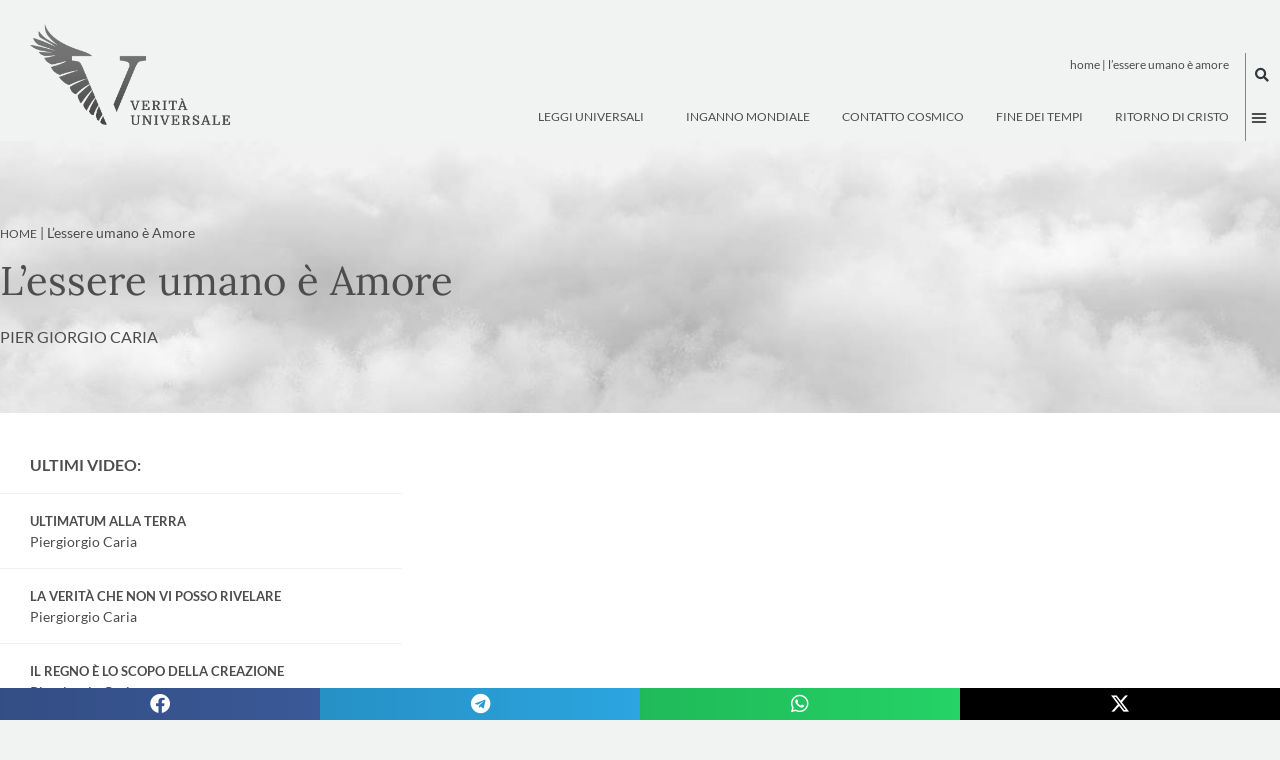

--- FILE ---
content_type: text/html; charset=UTF-8
request_url: https://www.veritauniversale.it/lessere-umano-e-amore/
body_size: 36777
content:
<!doctype html>
<html lang="it-IT">
<head>
	<meta charset="UTF-8">
	<meta name="viewport" content="width=device-width, initial-scale=1">
	<link rel="profile" href="https://gmpg.org/xfn/11">
	<meta name='robots' content='index, follow, max-image-preview:large, max-snippet:-1, max-video-preview:-1' />
	<style>img:is([sizes="auto" i], [sizes^="auto," i]) { contain-intrinsic-size: 3000px 1500px }</style>
	
	<!-- This site is optimized with the Yoast SEO plugin v26.8 - https://yoast.com/product/yoast-seo-wordpress/ -->
	<title>L&#039;essere umano è Amore - Verit&agrave; Universale</title>
	<meta name="description" content="L&#039;essere umano è Amore" />
	<link rel="canonical" href="https://www.veritauniversale.it/lessere-umano-e-amore/" />
	<meta property="og:locale" content="it_IT" />
	<meta property="og:type" content="article" />
	<meta property="og:title" content="L&#039;essere umano è Amore - Verit&agrave; Universale" />
	<meta property="og:description" content="L&#039;essere umano è Amore" />
	<meta property="og:url" content="https://www.veritauniversale.it/lessere-umano-e-amore/" />
	<meta property="og:site_name" content="Verit&agrave; Universale" />
	<meta property="article:published_time" content="2022-06-06T21:17:04+00:00" />
	<meta property="article:modified_time" content="2022-08-06T18:47:03+00:00" />
	<meta property="og:image" content="https://www.veritauniversale.it/wp-content/uploads/2022/06/Lessere-umano-è-Amore-Pier-Giorgio-Caria-e1654505135977.jpg" />
	<meta property="og:image:width" content="570" />
	<meta property="og:image:height" content="437" />
	<meta property="og:image:type" content="image/jpeg" />
	<meta name="author" content="Devid" />
	<meta name="twitter:card" content="summary_large_image" />
	<meta name="twitter:label1" content="Scritto da" />
	<meta name="twitter:data1" content="Devid" />
	<meta name="twitter:label2" content="Tempo di lettura stimato" />
	<meta name="twitter:data2" content="1 minuto" />
	<script type="application/ld+json" class="yoast-schema-graph">{"@context":"https://schema.org","@graph":[{"@type":"Article","@id":"https://www.veritauniversale.it/lessere-umano-e-amore/#article","isPartOf":{"@id":"https://www.veritauniversale.it/lessere-umano-e-amore/"},"author":{"name":"Devid","@id":"https://www.veritauniversale.it/#/schema/person/1f638b6b1ecea41fbdff47dd665b5377"},"headline":"L&#8217;essere umano è Amore","datePublished":"2022-06-06T21:17:04+00:00","dateModified":"2022-08-06T18:47:03+00:00","mainEntityOfPage":{"@id":"https://www.veritauniversale.it/lessere-umano-e-amore/"},"wordCount":20,"publisher":{"@id":"https://www.veritauniversale.it/#organization"},"image":{"@id":"https://www.veritauniversale.it/lessere-umano-e-amore/#primaryimage"},"thumbnailUrl":"https://www.veritauniversale.it/wp-content/uploads/2022/06/Lessere-umano-è-Amore-Pier-Giorgio-Caria-e1654505135977.jpg","keywords":["Video pillole"],"articleSection":["Karma","Legge causa effetto","Ritorno di Cristo"],"inLanguage":"it-IT"},{"@type":"WebPage","@id":"https://www.veritauniversale.it/lessere-umano-e-amore/","url":"https://www.veritauniversale.it/lessere-umano-e-amore/","name":"L'essere umano è Amore - Verit&agrave; Universale","isPartOf":{"@id":"https://www.veritauniversale.it/#website"},"primaryImageOfPage":{"@id":"https://www.veritauniversale.it/lessere-umano-e-amore/#primaryimage"},"image":{"@id":"https://www.veritauniversale.it/lessere-umano-e-amore/#primaryimage"},"thumbnailUrl":"https://www.veritauniversale.it/wp-content/uploads/2022/06/Lessere-umano-è-Amore-Pier-Giorgio-Caria-e1654505135977.jpg","datePublished":"2022-06-06T21:17:04+00:00","dateModified":"2022-08-06T18:47:03+00:00","description":"L'essere umano è Amore","breadcrumb":{"@id":"https://www.veritauniversale.it/lessere-umano-e-amore/#breadcrumb"},"inLanguage":"it-IT","potentialAction":[{"@type":"ReadAction","target":["https://www.veritauniversale.it/lessere-umano-e-amore/"]}]},{"@type":"ImageObject","inLanguage":"it-IT","@id":"https://www.veritauniversale.it/lessere-umano-e-amore/#primaryimage","url":"https://www.veritauniversale.it/wp-content/uploads/2022/06/Lessere-umano-è-Amore-Pier-Giorgio-Caria-e1654505135977.jpg","contentUrl":"https://www.veritauniversale.it/wp-content/uploads/2022/06/Lessere-umano-è-Amore-Pier-Giorgio-Caria-e1654505135977.jpg","width":570,"height":437},{"@type":"BreadcrumbList","@id":"https://www.veritauniversale.it/lessere-umano-e-amore/#breadcrumb","itemListElement":[{"@type":"ListItem","position":1,"name":"Home","item":"https://www.veritauniversale.it/"},{"@type":"ListItem","position":2,"name":"L&#8217;essere umano è Amore"}]},{"@type":"WebSite","@id":"https://www.veritauniversale.it/#website","url":"https://www.veritauniversale.it/","name":"Verit&agrave; Universale","description":"","publisher":{"@id":"https://www.veritauniversale.it/#organization"},"potentialAction":[{"@type":"SearchAction","target":{"@type":"EntryPoint","urlTemplate":"https://www.veritauniversale.it/?s={search_term_string}"},"query-input":{"@type":"PropertyValueSpecification","valueRequired":true,"valueName":"search_term_string"}}],"inLanguage":"it-IT"},{"@type":"Organization","@id":"https://www.veritauniversale.it/#organization","name":"Verit&agrave; Universale","url":"https://www.veritauniversale.it/","logo":{"@type":"ImageObject","inLanguage":"it-IT","@id":"https://www.veritauniversale.it/#/schema/logo/image/","url":"https://www.veritauniversale.it/wp-content/uploads/2021/08/logo-sito.png","contentUrl":"https://www.veritauniversale.it/wp-content/uploads/2021/08/logo-sito.png","width":695,"height":350,"caption":"Verit&agrave; Universale"},"image":{"@id":"https://www.veritauniversale.it/#/schema/logo/image/"}},{"@type":"Person","@id":"https://www.veritauniversale.it/#/schema/person/1f638b6b1ecea41fbdff47dd665b5377","name":"Devid","image":{"@type":"ImageObject","inLanguage":"it-IT","@id":"https://www.veritauniversale.it/#/schema/person/image/","url":"https://secure.gravatar.com/avatar/da76b1ca922d3c5cb9de239362179f152ba90d57ae108aa47fa3caf2a5f51fbf?s=96&d=mm&r=g","contentUrl":"https://secure.gravatar.com/avatar/da76b1ca922d3c5cb9de239362179f152ba90d57ae108aa47fa3caf2a5f51fbf?s=96&d=mm&r=g","caption":"Devid"},"sameAs":["https://www.veritauniversale.it"],"url":"https://www.veritauniversale.it/author/devid/"}]}</script>
	<!-- / Yoast SEO plugin. -->


<link rel="alternate" type="application/rss+xml" title="Verit&agrave; Universale &raquo; Feed" href="https://www.veritauniversale.it/feed/" />
<link rel="alternate" type="application/rss+xml" title="Verit&agrave; Universale &raquo; Feed dei commenti" href="https://www.veritauniversale.it/comments/feed/" />
<script>
window._wpemojiSettings = {"baseUrl":"https:\/\/s.w.org\/images\/core\/emoji\/16.0.1\/72x72\/","ext":".png","svgUrl":"https:\/\/s.w.org\/images\/core\/emoji\/16.0.1\/svg\/","svgExt":".svg","source":{"concatemoji":"https:\/\/www.veritauniversale.it\/wp-includes\/js\/wp-emoji-release.min.js?ver=6.8.3"}};
/*! This file is auto-generated */
!function(s,n){var o,i,e;function c(e){try{var t={supportTests:e,timestamp:(new Date).valueOf()};sessionStorage.setItem(o,JSON.stringify(t))}catch(e){}}function p(e,t,n){e.clearRect(0,0,e.canvas.width,e.canvas.height),e.fillText(t,0,0);var t=new Uint32Array(e.getImageData(0,0,e.canvas.width,e.canvas.height).data),a=(e.clearRect(0,0,e.canvas.width,e.canvas.height),e.fillText(n,0,0),new Uint32Array(e.getImageData(0,0,e.canvas.width,e.canvas.height).data));return t.every(function(e,t){return e===a[t]})}function u(e,t){e.clearRect(0,0,e.canvas.width,e.canvas.height),e.fillText(t,0,0);for(var n=e.getImageData(16,16,1,1),a=0;a<n.data.length;a++)if(0!==n.data[a])return!1;return!0}function f(e,t,n,a){switch(t){case"flag":return n(e,"\ud83c\udff3\ufe0f\u200d\u26a7\ufe0f","\ud83c\udff3\ufe0f\u200b\u26a7\ufe0f")?!1:!n(e,"\ud83c\udde8\ud83c\uddf6","\ud83c\udde8\u200b\ud83c\uddf6")&&!n(e,"\ud83c\udff4\udb40\udc67\udb40\udc62\udb40\udc65\udb40\udc6e\udb40\udc67\udb40\udc7f","\ud83c\udff4\u200b\udb40\udc67\u200b\udb40\udc62\u200b\udb40\udc65\u200b\udb40\udc6e\u200b\udb40\udc67\u200b\udb40\udc7f");case"emoji":return!a(e,"\ud83e\udedf")}return!1}function g(e,t,n,a){var r="undefined"!=typeof WorkerGlobalScope&&self instanceof WorkerGlobalScope?new OffscreenCanvas(300,150):s.createElement("canvas"),o=r.getContext("2d",{willReadFrequently:!0}),i=(o.textBaseline="top",o.font="600 32px Arial",{});return e.forEach(function(e){i[e]=t(o,e,n,a)}),i}function t(e){var t=s.createElement("script");t.src=e,t.defer=!0,s.head.appendChild(t)}"undefined"!=typeof Promise&&(o="wpEmojiSettingsSupports",i=["flag","emoji"],n.supports={everything:!0,everythingExceptFlag:!0},e=new Promise(function(e){s.addEventListener("DOMContentLoaded",e,{once:!0})}),new Promise(function(t){var n=function(){try{var e=JSON.parse(sessionStorage.getItem(o));if("object"==typeof e&&"number"==typeof e.timestamp&&(new Date).valueOf()<e.timestamp+604800&&"object"==typeof e.supportTests)return e.supportTests}catch(e){}return null}();if(!n){if("undefined"!=typeof Worker&&"undefined"!=typeof OffscreenCanvas&&"undefined"!=typeof URL&&URL.createObjectURL&&"undefined"!=typeof Blob)try{var e="postMessage("+g.toString()+"("+[JSON.stringify(i),f.toString(),p.toString(),u.toString()].join(",")+"));",a=new Blob([e],{type:"text/javascript"}),r=new Worker(URL.createObjectURL(a),{name:"wpTestEmojiSupports"});return void(r.onmessage=function(e){c(n=e.data),r.terminate(),t(n)})}catch(e){}c(n=g(i,f,p,u))}t(n)}).then(function(e){for(var t in e)n.supports[t]=e[t],n.supports.everything=n.supports.everything&&n.supports[t],"flag"!==t&&(n.supports.everythingExceptFlag=n.supports.everythingExceptFlag&&n.supports[t]);n.supports.everythingExceptFlag=n.supports.everythingExceptFlag&&!n.supports.flag,n.DOMReady=!1,n.readyCallback=function(){n.DOMReady=!0}}).then(function(){return e}).then(function(){var e;n.supports.everything||(n.readyCallback(),(e=n.source||{}).concatemoji?t(e.concatemoji):e.wpemoji&&e.twemoji&&(t(e.twemoji),t(e.wpemoji)))}))}((window,document),window._wpemojiSettings);
</script>
<style id='wp-emoji-styles-inline-css'>

	img.wp-smiley, img.emoji {
		display: inline !important;
		border: none !important;
		box-shadow: none !important;
		height: 1em !important;
		width: 1em !important;
		margin: 0 0.07em !important;
		vertical-align: -0.1em !important;
		background: none !important;
		padding: 0 !important;
	}
</style>
<link rel='stylesheet' id='wp-block-library-css' href='https://www.veritauniversale.it/wp-includes/css/dist/block-library/style.min.css?ver=6.8.3' media='all' />
<style id='global-styles-inline-css'>
:root{--wp--preset--aspect-ratio--square: 1;--wp--preset--aspect-ratio--4-3: 4/3;--wp--preset--aspect-ratio--3-4: 3/4;--wp--preset--aspect-ratio--3-2: 3/2;--wp--preset--aspect-ratio--2-3: 2/3;--wp--preset--aspect-ratio--16-9: 16/9;--wp--preset--aspect-ratio--9-16: 9/16;--wp--preset--color--black: #000000;--wp--preset--color--cyan-bluish-gray: #abb8c3;--wp--preset--color--white: #ffffff;--wp--preset--color--pale-pink: #f78da7;--wp--preset--color--vivid-red: #cf2e2e;--wp--preset--color--luminous-vivid-orange: #ff6900;--wp--preset--color--luminous-vivid-amber: #fcb900;--wp--preset--color--light-green-cyan: #7bdcb5;--wp--preset--color--vivid-green-cyan: #00d084;--wp--preset--color--pale-cyan-blue: #8ed1fc;--wp--preset--color--vivid-cyan-blue: #0693e3;--wp--preset--color--vivid-purple: #9b51e0;--wp--preset--gradient--vivid-cyan-blue-to-vivid-purple: linear-gradient(135deg,rgba(6,147,227,1) 0%,rgb(155,81,224) 100%);--wp--preset--gradient--light-green-cyan-to-vivid-green-cyan: linear-gradient(135deg,rgb(122,220,180) 0%,rgb(0,208,130) 100%);--wp--preset--gradient--luminous-vivid-amber-to-luminous-vivid-orange: linear-gradient(135deg,rgba(252,185,0,1) 0%,rgba(255,105,0,1) 100%);--wp--preset--gradient--luminous-vivid-orange-to-vivid-red: linear-gradient(135deg,rgba(255,105,0,1) 0%,rgb(207,46,46) 100%);--wp--preset--gradient--very-light-gray-to-cyan-bluish-gray: linear-gradient(135deg,rgb(238,238,238) 0%,rgb(169,184,195) 100%);--wp--preset--gradient--cool-to-warm-spectrum: linear-gradient(135deg,rgb(74,234,220) 0%,rgb(151,120,209) 20%,rgb(207,42,186) 40%,rgb(238,44,130) 60%,rgb(251,105,98) 80%,rgb(254,248,76) 100%);--wp--preset--gradient--blush-light-purple: linear-gradient(135deg,rgb(255,206,236) 0%,rgb(152,150,240) 100%);--wp--preset--gradient--blush-bordeaux: linear-gradient(135deg,rgb(254,205,165) 0%,rgb(254,45,45) 50%,rgb(107,0,62) 100%);--wp--preset--gradient--luminous-dusk: linear-gradient(135deg,rgb(255,203,112) 0%,rgb(199,81,192) 50%,rgb(65,88,208) 100%);--wp--preset--gradient--pale-ocean: linear-gradient(135deg,rgb(255,245,203) 0%,rgb(182,227,212) 50%,rgb(51,167,181) 100%);--wp--preset--gradient--electric-grass: linear-gradient(135deg,rgb(202,248,128) 0%,rgb(113,206,126) 100%);--wp--preset--gradient--midnight: linear-gradient(135deg,rgb(2,3,129) 0%,rgb(40,116,252) 100%);--wp--preset--font-size--small: 13px;--wp--preset--font-size--medium: 20px;--wp--preset--font-size--large: 36px;--wp--preset--font-size--x-large: 42px;--wp--preset--spacing--20: 0.44rem;--wp--preset--spacing--30: 0.67rem;--wp--preset--spacing--40: 1rem;--wp--preset--spacing--50: 1.5rem;--wp--preset--spacing--60: 2.25rem;--wp--preset--spacing--70: 3.38rem;--wp--preset--spacing--80: 5.06rem;--wp--preset--shadow--natural: 6px 6px 9px rgba(0, 0, 0, 0.2);--wp--preset--shadow--deep: 12px 12px 50px rgba(0, 0, 0, 0.4);--wp--preset--shadow--sharp: 6px 6px 0px rgba(0, 0, 0, 0.2);--wp--preset--shadow--outlined: 6px 6px 0px -3px rgba(255, 255, 255, 1), 6px 6px rgba(0, 0, 0, 1);--wp--preset--shadow--crisp: 6px 6px 0px rgba(0, 0, 0, 1);}:root { --wp--style--global--content-size: 800px;--wp--style--global--wide-size: 1200px; }:where(body) { margin: 0; }.wp-site-blocks > .alignleft { float: left; margin-right: 2em; }.wp-site-blocks > .alignright { float: right; margin-left: 2em; }.wp-site-blocks > .aligncenter { justify-content: center; margin-left: auto; margin-right: auto; }:where(.wp-site-blocks) > * { margin-block-start: 24px; margin-block-end: 0; }:where(.wp-site-blocks) > :first-child { margin-block-start: 0; }:where(.wp-site-blocks) > :last-child { margin-block-end: 0; }:root { --wp--style--block-gap: 24px; }:root :where(.is-layout-flow) > :first-child{margin-block-start: 0;}:root :where(.is-layout-flow) > :last-child{margin-block-end: 0;}:root :where(.is-layout-flow) > *{margin-block-start: 24px;margin-block-end: 0;}:root :where(.is-layout-constrained) > :first-child{margin-block-start: 0;}:root :where(.is-layout-constrained) > :last-child{margin-block-end: 0;}:root :where(.is-layout-constrained) > *{margin-block-start: 24px;margin-block-end: 0;}:root :where(.is-layout-flex){gap: 24px;}:root :where(.is-layout-grid){gap: 24px;}.is-layout-flow > .alignleft{float: left;margin-inline-start: 0;margin-inline-end: 2em;}.is-layout-flow > .alignright{float: right;margin-inline-start: 2em;margin-inline-end: 0;}.is-layout-flow > .aligncenter{margin-left: auto !important;margin-right: auto !important;}.is-layout-constrained > .alignleft{float: left;margin-inline-start: 0;margin-inline-end: 2em;}.is-layout-constrained > .alignright{float: right;margin-inline-start: 2em;margin-inline-end: 0;}.is-layout-constrained > .aligncenter{margin-left: auto !important;margin-right: auto !important;}.is-layout-constrained > :where(:not(.alignleft):not(.alignright):not(.alignfull)){max-width: var(--wp--style--global--content-size);margin-left: auto !important;margin-right: auto !important;}.is-layout-constrained > .alignwide{max-width: var(--wp--style--global--wide-size);}body .is-layout-flex{display: flex;}.is-layout-flex{flex-wrap: wrap;align-items: center;}.is-layout-flex > :is(*, div){margin: 0;}body .is-layout-grid{display: grid;}.is-layout-grid > :is(*, div){margin: 0;}body{padding-top: 0px;padding-right: 0px;padding-bottom: 0px;padding-left: 0px;}a:where(:not(.wp-element-button)){text-decoration: underline;}:root :where(.wp-element-button, .wp-block-button__link){background-color: #32373c;border-width: 0;color: #fff;font-family: inherit;font-size: inherit;line-height: inherit;padding: calc(0.667em + 2px) calc(1.333em + 2px);text-decoration: none;}.has-black-color{color: var(--wp--preset--color--black) !important;}.has-cyan-bluish-gray-color{color: var(--wp--preset--color--cyan-bluish-gray) !important;}.has-white-color{color: var(--wp--preset--color--white) !important;}.has-pale-pink-color{color: var(--wp--preset--color--pale-pink) !important;}.has-vivid-red-color{color: var(--wp--preset--color--vivid-red) !important;}.has-luminous-vivid-orange-color{color: var(--wp--preset--color--luminous-vivid-orange) !important;}.has-luminous-vivid-amber-color{color: var(--wp--preset--color--luminous-vivid-amber) !important;}.has-light-green-cyan-color{color: var(--wp--preset--color--light-green-cyan) !important;}.has-vivid-green-cyan-color{color: var(--wp--preset--color--vivid-green-cyan) !important;}.has-pale-cyan-blue-color{color: var(--wp--preset--color--pale-cyan-blue) !important;}.has-vivid-cyan-blue-color{color: var(--wp--preset--color--vivid-cyan-blue) !important;}.has-vivid-purple-color{color: var(--wp--preset--color--vivid-purple) !important;}.has-black-background-color{background-color: var(--wp--preset--color--black) !important;}.has-cyan-bluish-gray-background-color{background-color: var(--wp--preset--color--cyan-bluish-gray) !important;}.has-white-background-color{background-color: var(--wp--preset--color--white) !important;}.has-pale-pink-background-color{background-color: var(--wp--preset--color--pale-pink) !important;}.has-vivid-red-background-color{background-color: var(--wp--preset--color--vivid-red) !important;}.has-luminous-vivid-orange-background-color{background-color: var(--wp--preset--color--luminous-vivid-orange) !important;}.has-luminous-vivid-amber-background-color{background-color: var(--wp--preset--color--luminous-vivid-amber) !important;}.has-light-green-cyan-background-color{background-color: var(--wp--preset--color--light-green-cyan) !important;}.has-vivid-green-cyan-background-color{background-color: var(--wp--preset--color--vivid-green-cyan) !important;}.has-pale-cyan-blue-background-color{background-color: var(--wp--preset--color--pale-cyan-blue) !important;}.has-vivid-cyan-blue-background-color{background-color: var(--wp--preset--color--vivid-cyan-blue) !important;}.has-vivid-purple-background-color{background-color: var(--wp--preset--color--vivid-purple) !important;}.has-black-border-color{border-color: var(--wp--preset--color--black) !important;}.has-cyan-bluish-gray-border-color{border-color: var(--wp--preset--color--cyan-bluish-gray) !important;}.has-white-border-color{border-color: var(--wp--preset--color--white) !important;}.has-pale-pink-border-color{border-color: var(--wp--preset--color--pale-pink) !important;}.has-vivid-red-border-color{border-color: var(--wp--preset--color--vivid-red) !important;}.has-luminous-vivid-orange-border-color{border-color: var(--wp--preset--color--luminous-vivid-orange) !important;}.has-luminous-vivid-amber-border-color{border-color: var(--wp--preset--color--luminous-vivid-amber) !important;}.has-light-green-cyan-border-color{border-color: var(--wp--preset--color--light-green-cyan) !important;}.has-vivid-green-cyan-border-color{border-color: var(--wp--preset--color--vivid-green-cyan) !important;}.has-pale-cyan-blue-border-color{border-color: var(--wp--preset--color--pale-cyan-blue) !important;}.has-vivid-cyan-blue-border-color{border-color: var(--wp--preset--color--vivid-cyan-blue) !important;}.has-vivid-purple-border-color{border-color: var(--wp--preset--color--vivid-purple) !important;}.has-vivid-cyan-blue-to-vivid-purple-gradient-background{background: var(--wp--preset--gradient--vivid-cyan-blue-to-vivid-purple) !important;}.has-light-green-cyan-to-vivid-green-cyan-gradient-background{background: var(--wp--preset--gradient--light-green-cyan-to-vivid-green-cyan) !important;}.has-luminous-vivid-amber-to-luminous-vivid-orange-gradient-background{background: var(--wp--preset--gradient--luminous-vivid-amber-to-luminous-vivid-orange) !important;}.has-luminous-vivid-orange-to-vivid-red-gradient-background{background: var(--wp--preset--gradient--luminous-vivid-orange-to-vivid-red) !important;}.has-very-light-gray-to-cyan-bluish-gray-gradient-background{background: var(--wp--preset--gradient--very-light-gray-to-cyan-bluish-gray) !important;}.has-cool-to-warm-spectrum-gradient-background{background: var(--wp--preset--gradient--cool-to-warm-spectrum) !important;}.has-blush-light-purple-gradient-background{background: var(--wp--preset--gradient--blush-light-purple) !important;}.has-blush-bordeaux-gradient-background{background: var(--wp--preset--gradient--blush-bordeaux) !important;}.has-luminous-dusk-gradient-background{background: var(--wp--preset--gradient--luminous-dusk) !important;}.has-pale-ocean-gradient-background{background: var(--wp--preset--gradient--pale-ocean) !important;}.has-electric-grass-gradient-background{background: var(--wp--preset--gradient--electric-grass) !important;}.has-midnight-gradient-background{background: var(--wp--preset--gradient--midnight) !important;}.has-small-font-size{font-size: var(--wp--preset--font-size--small) !important;}.has-medium-font-size{font-size: var(--wp--preset--font-size--medium) !important;}.has-large-font-size{font-size: var(--wp--preset--font-size--large) !important;}.has-x-large-font-size{font-size: var(--wp--preset--font-size--x-large) !important;}
:root :where(.wp-block-pullquote){font-size: 1.5em;line-height: 1.6;}
</style>
<link rel='stylesheet' id='contact-form-7-css' href='https://www.veritauniversale.it/wp-content/plugins/contact-form-7/includes/css/styles.css?ver=6.1.4' media='all' />
<link rel='stylesheet' id='hello-elementor-css' href='https://www.veritauniversale.it/wp-content/themes/hello-elementor/assets/css/reset.css?ver=3.4.6' media='all' />
<link rel='stylesheet' id='hello-elementor-theme-style-css' href='https://www.veritauniversale.it/wp-content/themes/hello-elementor/assets/css/theme.css?ver=3.4.6' media='all' />
<link rel='stylesheet' id='hello-elementor-header-footer-css' href='https://www.veritauniversale.it/wp-content/themes/hello-elementor/assets/css/header-footer.css?ver=3.4.6' media='all' />
<link rel='stylesheet' id='elementor-frontend-css' href='https://www.veritauniversale.it/wp-content/plugins/elementor/assets/css/frontend.min.css?ver=3.34.2' media='all' />
<style id='elementor-frontend-inline-css'>
.elementor-kit-60{--e-global-color-primary:#000000;--e-global-color-secondary:#F1F2F2;--e-global-color-text:#4D4D4F;--e-global-color-accent:#FFFFFF;--e-global-color-ef5595f:#A8933D;--e-global-color-bd9b8ba:#BFBAB0;--e-global-color-d31ecfe:#87879C;--e-global-color-0abecb4:#878786;--e-global-color-c448698:#D2D2D2;--e-global-typography-primary-font-family:"Lora";--e-global-typography-primary-font-size:2.5em;--e-global-typography-primary-font-weight:400;--e-global-typography-primary-line-height:1em;--e-global-typography-secondary-font-family:"Lora";--e-global-typography-secondary-font-size:1.75em;--e-global-typography-secondary-font-weight:400;--e-global-typography-secondary-line-height:1.25em;--e-global-typography-text-font-family:"Lato";--e-global-typography-text-font-size:1em;--e-global-typography-text-font-weight:400;--e-global-typography-text-line-height:1.5em;--e-global-typography-accent-font-family:"Lato";--e-global-typography-accent-font-size:1em;--e-global-typography-accent-font-weight:700;--e-global-typography-accent-line-height:1.5em;--e-global-typography-4b20d93-font-family:"Lora";--e-global-typography-4b20d93-font-size:2.5em;--e-global-typography-4b20d93-font-weight:400;--e-global-typography-4b20d93-line-height:1em;--e-global-typography-e531b23-font-family:"Lora";--e-global-typography-e531b23-font-size:1.25em;--e-global-typography-e531b23-font-weight:400;--e-global-typography-e531b23-font-style:italic;--e-global-typography-e531b23-line-height:1.5em;--e-global-typography-12a3f68-font-family:"Lato";--e-global-typography-12a3f68-font-size:1em;--e-global-typography-12a3f68-font-weight:500;--e-global-typography-12a3f68-text-transform:none;--e-global-typography-12a3f68-line-height:1em;background-color:var( --e-global-color-secondary );color:var( --e-global-color-text );font-family:var( --e-global-typography-text-font-family ), Sans-serif;font-size:var( --e-global-typography-text-font-size );font-weight:var( --e-global-typography-text-font-weight );line-height:var( --e-global-typography-text-line-height );}.elementor-kit-60 button,.elementor-kit-60 input[type="button"],.elementor-kit-60 input[type="submit"],.elementor-kit-60 .elementor-button{background-color:var( --e-global-color-text );font-family:var( --e-global-typography-12a3f68-font-family ), Sans-serif;font-size:var( --e-global-typography-12a3f68-font-size );font-weight:var( --e-global-typography-12a3f68-font-weight );text-transform:var( --e-global-typography-12a3f68-text-transform );line-height:var( --e-global-typography-12a3f68-line-height );color:var( --e-global-color-secondary );border-style:solid;border-width:1px 1px 1px 1px;border-color:var( --e-global-color-text );border-radius:0px 0px 0px 0px;padding:11px 23px 11px 23px;}.elementor-kit-60 button:hover,.elementor-kit-60 button:focus,.elementor-kit-60 input[type="button"]:hover,.elementor-kit-60 input[type="button"]:focus,.elementor-kit-60 input[type="submit"]:hover,.elementor-kit-60 input[type="submit"]:focus,.elementor-kit-60 .elementor-button:hover,.elementor-kit-60 .elementor-button:focus{background-color:var( --e-global-color-secondary );color:var( --e-global-color-text );border-style:solid;border-width:1px 1px 1px 1px;border-color:var( --e-global-color-text );}.elementor-kit-60 e-page-transition{background-color:#FFBC7D;}.site-header{background-color:#FDFDFD00;padding-inline-end:30px;padding-inline-start:30px;}.elementor-kit-60 p{margin-block-end:0px;}.elementor-kit-60 a{color:var( --e-global-color-text );font-family:"Lato", Sans-serif;font-size:12px;font-weight:400;text-transform:uppercase;line-height:16px;}.elementor-kit-60 a:hover{color:var( --e-global-color-primary );}.elementor-kit-60 h1{color:var( --e-global-color-text );font-family:var( --e-global-typography-primary-font-family ), Sans-serif;font-size:var( --e-global-typography-primary-font-size );font-weight:var( --e-global-typography-primary-font-weight );line-height:var( --e-global-typography-primary-line-height );}.elementor-kit-60 h2{color:var( --e-global-color-text );font-family:var( --e-global-typography-primary-font-family ), Sans-serif;font-size:var( --e-global-typography-primary-font-size );font-weight:var( --e-global-typography-primary-font-weight );line-height:var( --e-global-typography-primary-line-height );}.elementor-kit-60 h3{color:var( --e-global-color-text );font-family:var( --e-global-typography-secondary-font-family ), Sans-serif;font-size:var( --e-global-typography-secondary-font-size );font-weight:var( --e-global-typography-secondary-font-weight );line-height:var( --e-global-typography-secondary-line-height );}.elementor-kit-60 h4{font-family:"Lora", Sans-serif;font-size:1.25em;line-height:1em;}.elementor-kit-60 h5{font-family:"Lora", Sans-serif;font-size:1em;font-weight:600;font-style:italic;line-height:1em;}.elementor-section.elementor-section-boxed > .elementor-container{max-width:1500px;}.e-con{--container-max-width:1500px;}.elementor-widget:not(:last-child){margin-block-end:0px;}.elementor-element{--widgets-spacing:0px 0px;--widgets-spacing-row:0px;--widgets-spacing-column:0px;}{}h1.entry-title{display:var(--page-title-display);}.site-header .site-description{color:var( --e-global-color-text );}.site-footer .footer-inner{width:1380px;max-width:100%;}.site-footer{padding-inline-end:0px;padding-inline-start:0px;}.site-footer .site-description{color:var( --e-global-color-text );font-family:var( --e-global-typography-text-font-family ), Sans-serif;font-size:var( --e-global-typography-text-font-size );font-weight:var( --e-global-typography-text-font-weight );line-height:var( --e-global-typography-text-line-height );}footer .footer-inner .site-navigation a{color:var( --e-global-color-text );font-family:var( --e-global-typography-text-font-family ), Sans-serif;font-size:var( --e-global-typography-text-font-size );font-weight:var( --e-global-typography-text-font-weight );line-height:var( --e-global-typography-text-line-height );}.site-footer .copyright p{color:var( --e-global-color-text );font-family:var( --e-global-typography-text-font-family ), Sans-serif;font-size:var( --e-global-typography-text-font-size );font-weight:var( --e-global-typography-text-font-weight );line-height:var( --e-global-typography-text-line-height );}@media(max-width:1024px){.elementor-kit-60{font-size:var( --e-global-typography-text-font-size );line-height:var( --e-global-typography-text-line-height );}.elementor-kit-60 h1{font-size:var( --e-global-typography-primary-font-size );line-height:var( --e-global-typography-primary-line-height );}.elementor-kit-60 h2{font-size:var( --e-global-typography-primary-font-size );line-height:var( --e-global-typography-primary-line-height );}.elementor-kit-60 h3{font-size:var( --e-global-typography-secondary-font-size );line-height:var( --e-global-typography-secondary-line-height );}.elementor-kit-60 button,.elementor-kit-60 input[type="button"],.elementor-kit-60 input[type="submit"],.elementor-kit-60 .elementor-button{font-size:var( --e-global-typography-12a3f68-font-size );line-height:var( --e-global-typography-12a3f68-line-height );}.elementor-section.elementor-section-boxed > .elementor-container{max-width:1024px;}.e-con{--container-max-width:1024px;}.site-footer .site-description{font-size:var( --e-global-typography-text-font-size );line-height:var( --e-global-typography-text-line-height );}footer .footer-inner .site-navigation a{font-size:var( --e-global-typography-text-font-size );line-height:var( --e-global-typography-text-line-height );}.site-footer .copyright p{font-size:var( --e-global-typography-text-font-size );line-height:var( --e-global-typography-text-line-height );}}@media(max-width:767px){.elementor-kit-60{font-size:var( --e-global-typography-text-font-size );line-height:var( --e-global-typography-text-line-height );}.elementor-kit-60 h1{font-size:var( --e-global-typography-primary-font-size );line-height:var( --e-global-typography-primary-line-height );}.elementor-kit-60 h2{font-size:var( --e-global-typography-primary-font-size );line-height:var( --e-global-typography-primary-line-height );}.elementor-kit-60 h3{font-size:var( --e-global-typography-secondary-font-size );line-height:var( --e-global-typography-secondary-line-height );}.elementor-kit-60 button,.elementor-kit-60 input[type="button"],.elementor-kit-60 input[type="submit"],.elementor-kit-60 .elementor-button{font-size:var( --e-global-typography-12a3f68-font-size );line-height:var( --e-global-typography-12a3f68-line-height );}.elementor-section.elementor-section-boxed > .elementor-container{max-width:767px;}.e-con{--container-max-width:767px;}.site-footer .site-description{font-size:var( --e-global-typography-text-font-size );line-height:var( --e-global-typography-text-line-height );}footer .footer-inner .site-navigation a{font-size:var( --e-global-typography-text-font-size );line-height:var( --e-global-typography-text-line-height );}.site-footer .copyright p{font-size:var( --e-global-typography-text-font-size );line-height:var( --e-global-typography-text-line-height );}}/* Start custom CSS */::-moz-selection {
    color: black
    background: #A8933D;
}
::selection {
    color: black
    background: #A8933D;
}/* End custom CSS */
.elementor-10489 .elementor-element.elementor-element-c9d40d3 > .elementor-container > .elementor-column > .elementor-widget-wrap{align-content:flex-end;align-items:flex-end;}.elementor-10489 .elementor-element.elementor-element-c9d40d3{transition:background 0.3s, border 0.3s, border-radius 0.3s, box-shadow 0.3s;margin-top:0px;margin-bottom:0px;padding:24px 0px 0px 030px;z-index:4;}.elementor-10489 .elementor-element.elementor-element-c9d40d3 > .elementor-background-overlay{transition:background 0.3s, border-radius 0.3s, opacity 0.3s;}.elementor-10489 .elementor-element.elementor-element-6c79522 > .elementor-element-populated{margin:0px 0px 0px 0px;--e-column-margin-right:0px;--e-column-margin-left:0px;padding:0px 0px 16px 0px;}.elementor-10489 .elementor-element.elementor-element-11e59fd > .elementor-widget-container{margin:0px 0px 0px 0px;padding:0px 0px 0px 0px;}.elementor-10489 .elementor-element.elementor-element-11e59fd{text-align:start;}.elementor-10489 .elementor-element.elementor-element-150f916.elementor-column > .elementor-widget-wrap{justify-content:flex-end;}.elementor-10489 .elementor-element.elementor-element-150f916 > .elementor-element-populated{margin:0px 0px 0px 0px;--e-column-margin-right:0px;--e-column-margin-left:0px;padding:0px 0px 0px 0px;}.elementor-10489 .elementor-element.elementor-element-5e718fb > .elementor-widget-container{margin:0px 0px 0px 0px;padding:0px 16px 16px 0px;border-style:solid;border-width:0px 0.8px 0px 0px;border-color:#878786;border-radius:0px 0px 0px 0px;}.elementor-10489 .elementor-element.elementor-element-5e718fb{font-size:12px;}.elementor-10489 .elementor-element.elementor-element-cff8890 > .elementor-widget-container{margin:0px 0px 0px 0px;padding:0px 0px 0px 0px;border-style:solid;border-width:0px 0.8px 0px 0px;border-color:#878786;border-radius:0px 0px 0px 0px;}.elementor-10489 .elementor-element.elementor-element-cff8890{z-index:1;--e-nav-menu-horizontal-menu-item-margin:calc( 0px / 2 );}.elementor-10489 .elementor-element.elementor-element-cff8890 .elementor-nav-menu .elementor-item{font-size:12px;font-weight:400;}.elementor-10489 .elementor-element.elementor-element-cff8890 .elementor-nav-menu--main .elementor-item{color:var( --e-global-color-text );fill:var( --e-global-color-text );padding-left:16px;padding-right:16px;padding-top:14px;padding-bottom:14px;}.elementor-10489 .elementor-element.elementor-element-cff8890 .elementor-nav-menu--main .elementor-item:hover,
					.elementor-10489 .elementor-element.elementor-element-cff8890 .elementor-nav-menu--main .elementor-item.elementor-item-active,
					.elementor-10489 .elementor-element.elementor-element-cff8890 .elementor-nav-menu--main .elementor-item.highlighted,
					.elementor-10489 .elementor-element.elementor-element-cff8890 .elementor-nav-menu--main .elementor-item:focus{color:var( --e-global-color-primary );}.elementor-10489 .elementor-element.elementor-element-cff8890 .elementor-nav-menu--main:not(.e--pointer-framed) .elementor-item:before,
					.elementor-10489 .elementor-element.elementor-element-cff8890 .elementor-nav-menu--main:not(.e--pointer-framed) .elementor-item:after{background-color:var( --e-global-color-secondary );}.elementor-10489 .elementor-element.elementor-element-cff8890 .e--pointer-framed .elementor-item:before,
					.elementor-10489 .elementor-element.elementor-element-cff8890 .e--pointer-framed .elementor-item:after{border-color:var( --e-global-color-secondary );}.elementor-10489 .elementor-element.elementor-element-cff8890 .elementor-nav-menu--main .elementor-item.elementor-item-active{color:var( --e-global-color-primary );}.elementor-10489 .elementor-element.elementor-element-cff8890 .elementor-nav-menu--main:not(.e--pointer-framed) .elementor-item.elementor-item-active:before,
					.elementor-10489 .elementor-element.elementor-element-cff8890 .elementor-nav-menu--main:not(.e--pointer-framed) .elementor-item.elementor-item-active:after{background-color:var( --e-global-color-secondary );}.elementor-10489 .elementor-element.elementor-element-cff8890 .e--pointer-framed .elementor-item.elementor-item-active:before,
					.elementor-10489 .elementor-element.elementor-element-cff8890 .e--pointer-framed .elementor-item.elementor-item-active:after{border-color:var( --e-global-color-secondary );}.elementor-10489 .elementor-element.elementor-element-cff8890 .elementor-nav-menu--main:not(.elementor-nav-menu--layout-horizontal) .elementor-nav-menu > li:not(:last-child){margin-bottom:0px;}.elementor-10489 .elementor-element.elementor-element-cff8890 .elementor-item:before{border-radius:0px;}.elementor-10489 .elementor-element.elementor-element-cff8890 .e--animation-shutter-in-horizontal .elementor-item:before{border-radius:0px 0px 0 0;}.elementor-10489 .elementor-element.elementor-element-cff8890 .e--animation-shutter-in-horizontal .elementor-item:after{border-radius:0 0 0px 0px;}.elementor-10489 .elementor-element.elementor-element-cff8890 .e--animation-shutter-in-vertical .elementor-item:before{border-radius:0 0px 0px 0;}.elementor-10489 .elementor-element.elementor-element-cff8890 .e--animation-shutter-in-vertical .elementor-item:after{border-radius:0px 0 0 0px;}.elementor-10489 .elementor-element.elementor-element-cff8890 .elementor-nav-menu--dropdown a:hover,
					.elementor-10489 .elementor-element.elementor-element-cff8890 .elementor-nav-menu--dropdown a:focus,
					.elementor-10489 .elementor-element.elementor-element-cff8890 .elementor-nav-menu--dropdown a.elementor-item-active,
					.elementor-10489 .elementor-element.elementor-element-cff8890 .elementor-nav-menu--dropdown a.highlighted,
					.elementor-10489 .elementor-element.elementor-element-cff8890 .elementor-menu-toggle:hover,
					.elementor-10489 .elementor-element.elementor-element-cff8890 .elementor-menu-toggle:focus{color:var( --e-global-color-primary );}.elementor-10489 .elementor-element.elementor-element-cff8890 .elementor-nav-menu--dropdown a:hover,
					.elementor-10489 .elementor-element.elementor-element-cff8890 .elementor-nav-menu--dropdown a:focus,
					.elementor-10489 .elementor-element.elementor-element-cff8890 .elementor-nav-menu--dropdown a.elementor-item-active,
					.elementor-10489 .elementor-element.elementor-element-cff8890 .elementor-nav-menu--dropdown a.highlighted{background-color:var( --e-global-color-secondary );}.elementor-10489 .elementor-element.elementor-element-cff8890 .elementor-nav-menu--dropdown a.elementor-item-active{color:var( --e-global-color-primary );background-color:var( --e-global-color-secondary );}.elementor-10489 .elementor-element.elementor-element-cff8890 .elementor-nav-menu--dropdown{border-style:solid;border-width:12px 0px 12px 0px;border-color:var( --e-global-color-accent );}.elementor-10489 .elementor-element.elementor-element-cff8890 .elementor-nav-menu--main .elementor-nav-menu--dropdown, .elementor-10489 .elementor-element.elementor-element-cff8890 .elementor-nav-menu__container.elementor-nav-menu--dropdown{box-shadow:0px 7px 10px 0px rgba(0, 0, 0, 0.22);}.elementor-10489 .elementor-element.elementor-element-cff8890 .elementor-nav-menu--dropdown a{padding-top:8px;padding-bottom:8px;}.elementor-10489 .elementor-element.elementor-element-cff8890 .elementor-nav-menu--main > .elementor-nav-menu > li > .elementor-nav-menu--dropdown, .elementor-10489 .elementor-element.elementor-element-cff8890 .elementor-nav-menu__container.elementor-nav-menu--dropdown{margin-top:0px !important;}.elementor-10489 .elementor-element.elementor-element-3f8c108.elementor-column > .elementor-widget-wrap{justify-content:flex-start;}.elementor-10489 .elementor-element.elementor-element-3f8c108 > .elementor-widget-wrap > .elementor-widget:not(.elementor-widget__width-auto):not(.elementor-widget__width-initial):not(:last-child):not(.elementor-absolute){margin-block-end:0px;}.elementor-10489 .elementor-element.elementor-element-3f8c108 > .elementor-element-populated{margin:0px 0px 0px 0px;--e-column-margin-right:0px;--e-column-margin-left:0px;padding:0px 0px 16px 0px;}.elementor-10489 .elementor-element.elementor-element-2012f53 > .elementor-widget-container{margin:0px 0px 0px 0px;padding:0px 0px 14px 0px;}.elementor-10489 .elementor-element.elementor-element-2012f53 .elementor-search-form{text-align:right;}.elementor-10489 .elementor-element.elementor-element-2012f53 .elementor-search-form__toggle{--e-search-form-toggle-size:32px;--e-search-form-toggle-background-color:#A8933D00;--e-search-form-toggle-icon-size:calc(44em / 100);--e-search-form-toggle-border-width:0px;--e-search-form-toggle-border-radius:100px;}.elementor-10489 .elementor-element.elementor-element-2012f53.elementor-search-form--skin-full_screen .elementor-search-form__container{background-color:#A8933DAB;}.elementor-10489 .elementor-element.elementor-element-2012f53 input[type="search"].elementor-search-form__input{font-family:"Lora", Sans-serif;font-size:3em;font-weight:400;font-style:italic;line-height:1.5em;}.elementor-10489 .elementor-element.elementor-element-2012f53 .elementor-search-form__input,
					.elementor-10489 .elementor-element.elementor-element-2012f53 .elementor-search-form__icon,
					.elementor-10489 .elementor-element.elementor-element-2012f53 .elementor-lightbox .dialog-lightbox-close-button,
					.elementor-10489 .elementor-element.elementor-element-2012f53 .elementor-lightbox .dialog-lightbox-close-button:hover,
					.elementor-10489 .elementor-element.elementor-element-2012f53.elementor-search-form--skin-full_screen input[type="search"].elementor-search-form__input{color:var( --e-global-color-accent );fill:var( --e-global-color-accent );}.elementor-10489 .elementor-element.elementor-element-2012f53:not(.elementor-search-form--skin-full_screen) .elementor-search-form__container{border-color:#F1F2F200;border-width:0px 0px 0px 0px;border-radius:3px;}.elementor-10489 .elementor-element.elementor-element-2012f53.elementor-search-form--skin-full_screen input[type="search"].elementor-search-form__input{border-color:#F1F2F200;border-width:0px 0px 0px 0px;border-radius:3px;}.elementor-10489 .elementor-element.elementor-element-18defa4 > .elementor-widget-container{margin:0px 0px 0px 0px;padding:0px 0px 0px 0px;}.elementor-10489 .elementor-element.elementor-element-18defa4:hover > .elementor-widget-container{border-radius:0px 0px 0px 0px;}.elementor-10489 .elementor-element.elementor-element-18defa4 .elementor-menu-toggle{margin-left:auto;background-color:#F1F2F200;}.elementor-10489 .elementor-element.elementor-element-18defa4 .elementor-nav-menu--dropdown a, .elementor-10489 .elementor-element.elementor-element-18defa4 .elementor-menu-toggle{color:var( --e-global-color-text );fill:var( --e-global-color-text );}.elementor-10489 .elementor-element.elementor-element-18defa4 .elementor-nav-menu--dropdown a:hover,
					.elementor-10489 .elementor-element.elementor-element-18defa4 .elementor-nav-menu--dropdown a:focus,
					.elementor-10489 .elementor-element.elementor-element-18defa4 .elementor-nav-menu--dropdown a.elementor-item-active,
					.elementor-10489 .elementor-element.elementor-element-18defa4 .elementor-nav-menu--dropdown a.highlighted,
					.elementor-10489 .elementor-element.elementor-element-18defa4 .elementor-menu-toggle:hover,
					.elementor-10489 .elementor-element.elementor-element-18defa4 .elementor-menu-toggle:focus{color:var( --e-global-color-primary );}.elementor-10489 .elementor-element.elementor-element-18defa4 .elementor-nav-menu--dropdown a:hover,
					.elementor-10489 .elementor-element.elementor-element-18defa4 .elementor-nav-menu--dropdown a:focus,
					.elementor-10489 .elementor-element.elementor-element-18defa4 .elementor-nav-menu--dropdown a.elementor-item-active,
					.elementor-10489 .elementor-element.elementor-element-18defa4 .elementor-nav-menu--dropdown a.highlighted{background-color:var( --e-global-color-accent );}.elementor-10489 .elementor-element.elementor-element-18defa4 .elementor-nav-menu--dropdown a.elementor-item-active{color:#4D4D4F;background-color:var( --e-global-color-accent );}.elementor-10489 .elementor-element.elementor-element-18defa4 .elementor-nav-menu--dropdown{border-style:solid;border-width:12px 0px 12px 0px;border-color:var( --e-global-color-accent );border-radius:0px 0px 0px 0px;}.elementor-10489 .elementor-element.elementor-element-18defa4 .elementor-nav-menu--dropdown li:first-child a{border-top-left-radius:0px;border-top-right-radius:0px;}.elementor-10489 .elementor-element.elementor-element-18defa4 .elementor-nav-menu--dropdown li:last-child a{border-bottom-right-radius:0px;border-bottom-left-radius:0px;}.elementor-10489 .elementor-element.elementor-element-18defa4 .elementor-nav-menu--main .elementor-nav-menu--dropdown, .elementor-10489 .elementor-element.elementor-element-18defa4 .elementor-nav-menu__container.elementor-nav-menu--dropdown{box-shadow:0px 12px 20px -9px rgba(0, 0, 0, 0.26);}.elementor-10489 .elementor-element.elementor-element-18defa4 .elementor-nav-menu--dropdown a{padding-top:8px;padding-bottom:8px;}.elementor-10489 .elementor-element.elementor-element-18defa4 .elementor-nav-menu--main > .elementor-nav-menu > li > .elementor-nav-menu--dropdown, .elementor-10489 .elementor-element.elementor-element-18defa4 .elementor-nav-menu__container.elementor-nav-menu--dropdown{margin-top:54px !important;}.elementor-10489 .elementor-element.elementor-element-18defa4 div.elementor-menu-toggle{color:var( --e-global-color-text );}.elementor-10489 .elementor-element.elementor-element-18defa4 div.elementor-menu-toggle svg{fill:var( --e-global-color-text );}.elementor-10489 .elementor-element.elementor-element-18defa4 div.elementor-menu-toggle:hover, .elementor-10489 .elementor-element.elementor-element-18defa4 div.elementor-menu-toggle:focus{color:var( --e-global-color-primary );}.elementor-10489 .elementor-element.elementor-element-18defa4 div.elementor-menu-toggle:hover svg, .elementor-10489 .elementor-element.elementor-element-18defa4 div.elementor-menu-toggle:focus svg{fill:var( --e-global-color-primary );}.elementor-10489 .elementor-element.elementor-element-18defa4 .elementor-menu-toggle:hover, .elementor-10489 .elementor-element.elementor-element-18defa4 .elementor-menu-toggle:focus{background-color:#F1F2F200;}.elementor-10489 .elementor-element.elementor-element-18defa4{--nav-menu-icon-size:24px;}.elementor-10489 .elementor-element.elementor-element-0937707 > .elementor-widget-container{margin:0px 0px -4px 0px;padding:50px 0px 0px -22px;}.elementor-10489 .elementor-element.elementor-element-0937707{z-index:0;--nav-menu-icon-size:16px;}.elementor-10489 .elementor-element.elementor-element-0937707:hover > .elementor-widget-container{border-radius:0px 0px 0px 0px;}.elementor-10489 .elementor-element.elementor-element-0937707 .elementor-menu-toggle{margin-left:auto;background-color:#02010100;}.elementor-10489 .elementor-element.elementor-element-0937707 .elementor-nav-menu--dropdown a, .elementor-10489 .elementor-element.elementor-element-0937707 .elementor-menu-toggle{color:var( --e-global-color-text );fill:var( --e-global-color-text );}.elementor-10489 .elementor-element.elementor-element-0937707 .elementor-nav-menu--dropdown a:hover,
					.elementor-10489 .elementor-element.elementor-element-0937707 .elementor-nav-menu--dropdown a:focus,
					.elementor-10489 .elementor-element.elementor-element-0937707 .elementor-nav-menu--dropdown a.elementor-item-active,
					.elementor-10489 .elementor-element.elementor-element-0937707 .elementor-nav-menu--dropdown a.highlighted,
					.elementor-10489 .elementor-element.elementor-element-0937707 .elementor-menu-toggle:hover,
					.elementor-10489 .elementor-element.elementor-element-0937707 .elementor-menu-toggle:focus{color:var( --e-global-color-primary );}.elementor-10489 .elementor-element.elementor-element-0937707 .elementor-nav-menu--dropdown a:hover,
					.elementor-10489 .elementor-element.elementor-element-0937707 .elementor-nav-menu--dropdown a:focus,
					.elementor-10489 .elementor-element.elementor-element-0937707 .elementor-nav-menu--dropdown a.elementor-item-active,
					.elementor-10489 .elementor-element.elementor-element-0937707 .elementor-nav-menu--dropdown a.highlighted{background-color:#F1F2F2;}.elementor-10489 .elementor-element.elementor-element-0937707 .elementor-nav-menu--dropdown a.elementor-item-active{color:var( --e-global-color-primary );background-color:#F1F2F200;}.elementor-10489 .elementor-element.elementor-element-0937707 .elementor-nav-menu--dropdown{border-style:solid;border-width:12px 0px 12px 0px;border-color:var( --e-global-color-accent );border-radius:0px 0px 0px 0px;}.elementor-10489 .elementor-element.elementor-element-0937707 .elementor-nav-menu--dropdown li:first-child a{border-top-left-radius:0px;border-top-right-radius:0px;}.elementor-10489 .elementor-element.elementor-element-0937707 .elementor-nav-menu--dropdown li:last-child a{border-bottom-right-radius:0px;border-bottom-left-radius:0px;}.elementor-10489 .elementor-element.elementor-element-0937707 .elementor-nav-menu--main .elementor-nav-menu--dropdown, .elementor-10489 .elementor-element.elementor-element-0937707 .elementor-nav-menu__container.elementor-nav-menu--dropdown{box-shadow:0px 12px 20px -9px rgba(0, 0, 0, 0.26);}.elementor-10489 .elementor-element.elementor-element-0937707 .elementor-nav-menu--dropdown a{padding-left:62px;padding-right:62px;padding-top:8px;padding-bottom:8px;}.elementor-10489 .elementor-element.elementor-element-0937707 .elementor-nav-menu--main > .elementor-nav-menu > li > .elementor-nav-menu--dropdown, .elementor-10489 .elementor-element.elementor-element-0937707 .elementor-nav-menu__container.elementor-nav-menu--dropdown{margin-top:12px !important;}.elementor-10489 .elementor-element.elementor-element-0937707 div.elementor-menu-toggle{color:var( --e-global-color-text );}.elementor-10489 .elementor-element.elementor-element-0937707 div.elementor-menu-toggle svg{fill:var( --e-global-color-text );}.elementor-10489 .elementor-element.elementor-element-0937707 div.elementor-menu-toggle:hover, .elementor-10489 .elementor-element.elementor-element-0937707 div.elementor-menu-toggle:focus{color:var( --e-global-color-primary );}.elementor-10489 .elementor-element.elementor-element-0937707 div.elementor-menu-toggle:hover svg, .elementor-10489 .elementor-element.elementor-element-0937707 div.elementor-menu-toggle:focus svg{fill:var( --e-global-color-primary );}.elementor-10489 .elementor-element.elementor-element-0937707 .elementor-menu-toggle:hover, .elementor-10489 .elementor-element.elementor-element-0937707 .elementor-menu-toggle:focus{background-color:#A8933D00;}.elementor-10489 .elementor-element.elementor-element-391e512 > .elementor-container > .elementor-column > .elementor-widget-wrap{align-content:center;align-items:center;}.elementor-10489 .elementor-element.elementor-element-391e512 > .elementor-background-overlay{opacity:0.2;transition:background 0.3s, border-radius 0.3s, opacity 0.3s;}.elementor-10489 .elementor-element.elementor-element-391e512, .elementor-10489 .elementor-element.elementor-element-391e512 > .elementor-background-overlay{border-radius:0px 0px 0px 0px;}.elementor-10489 .elementor-element.elementor-element-391e512{transition:background 0.3s, border 0.3s, border-radius 0.3s, box-shadow 0.3s;margin-top:0px;margin-bottom:-10px;padding:2px 20px 0px 20px;z-index:4;}.elementor-bc-flex-widget .elementor-10489 .elementor-element.elementor-element-36bf78e.elementor-column .elementor-widget-wrap{align-items:center;}.elementor-10489 .elementor-element.elementor-element-36bf78e.elementor-column.elementor-element[data-element_type="column"] > .elementor-widget-wrap.elementor-element-populated{align-content:center;align-items:center;}.elementor-10489 .elementor-element.elementor-element-36bf78e.elementor-column > .elementor-widget-wrap{justify-content:center;}.elementor-10489 .elementor-element.elementor-element-36bf78e > .elementor-element-populated{border-style:solid;border-width:0px 0px 0.8px 0px;border-color:var( --e-global-color-c448698 );margin:0px 0px 0px 0px;--e-column-margin-right:0px;--e-column-margin-left:0px;padding:0px 0px 0px 0px;}.elementor-10489 .elementor-element.elementor-element-36bf78e > .elementor-element-populated, .elementor-10489 .elementor-element.elementor-element-36bf78e > .elementor-element-populated > .elementor-background-overlay, .elementor-10489 .elementor-element.elementor-element-36bf78e > .elementor-background-slideshow{border-radius:0px 0px 0px 0px;}.elementor-10489 .elementor-element.elementor-element-77aa0da > .elementor-widget-container{margin:0px 0px 0px 0px;padding:0px 0px 0px 0px;}.elementor-10489 .elementor-element.elementor-element-77aa0da{font-size:12px;}.elementor-10489 .elementor-element.elementor-element-9cfafbb > .elementor-container > .elementor-column > .elementor-widget-wrap{align-content:flex-end;align-items:flex-end;}.elementor-10489 .elementor-element.elementor-element-9cfafbb{transition:background 0.3s, border 0.3s, border-radius 0.3s, box-shadow 0.3s;margin-top:0px;margin-bottom:0px;padding:02px 20px 0px 20px;z-index:3;}.elementor-10489 .elementor-element.elementor-element-9cfafbb > .elementor-background-overlay{transition:background 0.3s, border-radius 0.3s, opacity 0.3s;}.elementor-bc-flex-widget .elementor-10489 .elementor-element.elementor-element-26d6a48.elementor-column .elementor-widget-wrap{align-items:flex-end;}.elementor-10489 .elementor-element.elementor-element-26d6a48.elementor-column.elementor-element[data-element_type="column"] > .elementor-widget-wrap.elementor-element-populated{align-content:flex-end;align-items:flex-end;}.elementor-10489 .elementor-element.elementor-element-26d6a48 > .elementor-element-populated{margin:0px 0px 0px 0px;--e-column-margin-right:0px;--e-column-margin-left:0px;padding:0px 0px 0px 0px;}.elementor-10489 .elementor-element.elementor-element-7978998 > .elementor-widget-container{margin:0px 0px 0px 0px;padding:0px 0px 0px 0px;}.elementor-10489 .elementor-element.elementor-element-7978998{text-align:start;}.elementor-10489 .elementor-element.elementor-element-7978998 img{width:35vw;}.elementor-10489 .elementor-element.elementor-element-e3af797 > .elementor-element-populated{margin:0px 0px 0px 0px;--e-column-margin-right:0px;--e-column-margin-left:0px;padding:0px 0px 0px 0px;}.elementor-10489 .elementor-element.elementor-element-65bfd9f > .elementor-widget-container{margin:0px 0px -5px 0px;padding:0px 0px 0px 0px;}.elementor-10489 .elementor-element.elementor-element-65bfd9f:hover > .elementor-widget-container{border-radius:0px 0px 0px 0px;}.elementor-10489 .elementor-element.elementor-element-65bfd9f .elementor-menu-toggle{margin-left:auto;background-color:#F1F2F200;}.elementor-10489 .elementor-element.elementor-element-65bfd9f .elementor-nav-menu--dropdown a, .elementor-10489 .elementor-element.elementor-element-65bfd9f .elementor-menu-toggle{color:var( --e-global-color-text );fill:var( --e-global-color-text );}.elementor-10489 .elementor-element.elementor-element-65bfd9f .elementor-nav-menu--dropdown a:hover,
					.elementor-10489 .elementor-element.elementor-element-65bfd9f .elementor-nav-menu--dropdown a:focus,
					.elementor-10489 .elementor-element.elementor-element-65bfd9f .elementor-nav-menu--dropdown a.elementor-item-active,
					.elementor-10489 .elementor-element.elementor-element-65bfd9f .elementor-nav-menu--dropdown a.highlighted,
					.elementor-10489 .elementor-element.elementor-element-65bfd9f .elementor-menu-toggle:hover,
					.elementor-10489 .elementor-element.elementor-element-65bfd9f .elementor-menu-toggle:focus{color:var( --e-global-color-primary );}.elementor-10489 .elementor-element.elementor-element-65bfd9f .elementor-nav-menu--dropdown a:hover,
					.elementor-10489 .elementor-element.elementor-element-65bfd9f .elementor-nav-menu--dropdown a:focus,
					.elementor-10489 .elementor-element.elementor-element-65bfd9f .elementor-nav-menu--dropdown a.elementor-item-active,
					.elementor-10489 .elementor-element.elementor-element-65bfd9f .elementor-nav-menu--dropdown a.highlighted{background-color:var( --e-global-color-accent );}.elementor-10489 .elementor-element.elementor-element-65bfd9f .elementor-nav-menu--dropdown a.elementor-item-active{color:#4D4D4F;background-color:var( --e-global-color-accent );}.elementor-10489 .elementor-element.elementor-element-65bfd9f .elementor-nav-menu--dropdown{border-style:solid;border-width:12px 0px 12px 0px;border-color:var( --e-global-color-accent );border-radius:0px 0px 0px 0px;}.elementor-10489 .elementor-element.elementor-element-65bfd9f .elementor-nav-menu--dropdown li:first-child a{border-top-left-radius:0px;border-top-right-radius:0px;}.elementor-10489 .elementor-element.elementor-element-65bfd9f .elementor-nav-menu--dropdown li:last-child a{border-bottom-right-radius:0px;border-bottom-left-radius:0px;}.elementor-10489 .elementor-element.elementor-element-65bfd9f .elementor-nav-menu--main .elementor-nav-menu--dropdown, .elementor-10489 .elementor-element.elementor-element-65bfd9f .elementor-nav-menu__container.elementor-nav-menu--dropdown{box-shadow:0px 12px 20px -9px rgba(0, 0, 0, 0.26);}.elementor-10489 .elementor-element.elementor-element-65bfd9f .elementor-nav-menu--dropdown a{padding-top:8px;padding-bottom:8px;}.elementor-10489 .elementor-element.elementor-element-65bfd9f .elementor-nav-menu--main > .elementor-nav-menu > li > .elementor-nav-menu--dropdown, .elementor-10489 .elementor-element.elementor-element-65bfd9f .elementor-nav-menu__container.elementor-nav-menu--dropdown{margin-top:54px !important;}.elementor-10489 .elementor-element.elementor-element-65bfd9f div.elementor-menu-toggle{color:var( --e-global-color-text );}.elementor-10489 .elementor-element.elementor-element-65bfd9f div.elementor-menu-toggle svg{fill:var( --e-global-color-text );}.elementor-10489 .elementor-element.elementor-element-65bfd9f div.elementor-menu-toggle:hover, .elementor-10489 .elementor-element.elementor-element-65bfd9f div.elementor-menu-toggle:focus{color:var( --e-global-color-primary );}.elementor-10489 .elementor-element.elementor-element-65bfd9f div.elementor-menu-toggle:hover svg, .elementor-10489 .elementor-element.elementor-element-65bfd9f div.elementor-menu-toggle:focus svg{fill:var( --e-global-color-primary );}.elementor-10489 .elementor-element.elementor-element-65bfd9f .elementor-menu-toggle:hover, .elementor-10489 .elementor-element.elementor-element-65bfd9f .elementor-menu-toggle:focus{background-color:#F1F2F200;}.elementor-10489 .elementor-element.elementor-element-65bfd9f{--nav-menu-icon-size:24px;}.elementor-10489 .elementor-element.elementor-element-d986a2b > .elementor-element-populated{margin:0px 0px 0px 0px;--e-column-margin-right:0px;--e-column-margin-left:0px;padding:0px 0px 0px 0px;}.elementor-10489 .elementor-element.elementor-element-a115910 > .elementor-widget-container{margin:0px 0px 0px 0px;padding:0px 0px 0px 0px;}.elementor-10489 .elementor-element.elementor-element-a115910 .elementor-search-form{text-align:right;}.elementor-10489 .elementor-element.elementor-element-a115910 .elementor-search-form__toggle{--e-search-form-toggle-size:36px;--e-search-form-toggle-color:var( --e-global-color-text );--e-search-form-toggle-background-color:#F1F2F200;--e-search-form-toggle-icon-size:calc(44em / 100);--e-search-form-toggle-border-width:0px;--e-search-form-toggle-border-radius:100px;}.elementor-10489 .elementor-element.elementor-element-a115910.elementor-search-form--skin-full_screen .elementor-search-form__container{background-color:#A8933DAB;}.elementor-10489 .elementor-element.elementor-element-a115910 input[type="search"].elementor-search-form__input{font-family:"Lora", Sans-serif;font-size:3em;font-weight:400;font-style:italic;line-height:1.5em;}.elementor-10489 .elementor-element.elementor-element-a115910 .elementor-search-form__input,
					.elementor-10489 .elementor-element.elementor-element-a115910 .elementor-search-form__icon,
					.elementor-10489 .elementor-element.elementor-element-a115910 .elementor-lightbox .dialog-lightbox-close-button,
					.elementor-10489 .elementor-element.elementor-element-a115910 .elementor-lightbox .dialog-lightbox-close-button:hover,
					.elementor-10489 .elementor-element.elementor-element-a115910.elementor-search-form--skin-full_screen input[type="search"].elementor-search-form__input{color:var( --e-global-color-accent );fill:var( --e-global-color-accent );}.elementor-10489 .elementor-element.elementor-element-a115910:not(.elementor-search-form--skin-full_screen) .elementor-search-form__container{border-width:0px 0px 0px 0px;border-radius:3px;}.elementor-10489 .elementor-element.elementor-element-a115910.elementor-search-form--skin-full_screen input[type="search"].elementor-search-form__input{border-width:0px 0px 0px 0px;border-radius:3px;}.elementor-10489 .elementor-element.elementor-element-8134e8f > .elementor-container > .elementor-column > .elementor-widget-wrap{align-content:center;align-items:center;}.elementor-10489 .elementor-element.elementor-element-8134e8f{margin-top:0px;margin-bottom:-40px;padding:16px 20px 8px 20px;z-index:4;}.elementor-bc-flex-widget .elementor-10489 .elementor-element.elementor-element-23f2708.elementor-column .elementor-widget-wrap{align-items:center;}.elementor-10489 .elementor-element.elementor-element-23f2708.elementor-column.elementor-element[data-element_type="column"] > .elementor-widget-wrap.elementor-element-populated{align-content:center;align-items:center;}.elementor-10489 .elementor-element.elementor-element-23f2708.elementor-column > .elementor-widget-wrap{justify-content:center;}.elementor-10489 .elementor-element.elementor-element-23f2708 > .elementor-element-populated{margin:0px 0px 0px 0px;--e-column-margin-right:0px;--e-column-margin-left:0px;padding:0px 0px 0px 0px;}.elementor-10489 .elementor-element.elementor-element-a388ca0{font-size:12px;}.elementor-10489 .elementor-element.elementor-element-48aa321 > .elementor-container > .elementor-column > .elementor-widget-wrap{align-content:flex-end;align-items:flex-end;}.elementor-10489 .elementor-element.elementor-element-48aa321{transition:background 0.3s, border 0.3s, border-radius 0.3s, box-shadow 0.3s;margin-top:0px;margin-bottom:0px;padding:0px 20px 0px 20px;z-index:3;}.elementor-10489 .elementor-element.elementor-element-48aa321 > .elementor-background-overlay{transition:background 0.3s, border-radius 0.3s, opacity 0.3s;}.elementor-bc-flex-widget .elementor-10489 .elementor-element.elementor-element-6044514.elementor-column .elementor-widget-wrap{align-items:flex-end;}.elementor-10489 .elementor-element.elementor-element-6044514.elementor-column.elementor-element[data-element_type="column"] > .elementor-widget-wrap.elementor-element-populated{align-content:flex-end;align-items:flex-end;}.elementor-10489 .elementor-element.elementor-element-6044514 > .elementor-element-populated{margin:0px 0px 0px 0px;--e-column-margin-right:0px;--e-column-margin-left:0px;padding:0px 0px 0px 0px;}.elementor-10489 .elementor-element.elementor-element-f2e087b > .elementor-widget-container{margin:0px 0px 0px 0px;padding:0px 0px 4px 0px;}.elementor-10489 .elementor-element.elementor-element-f2e087b{text-align:start;}.elementor-10489 .elementor-element.elementor-element-f2e087b img{width:35vw;}.elementor-10489 .elementor-element.elementor-element-f1f6b85 > .elementor-widget-container{margin:0px 0px 0px 0px;padding:0px 0px 0px 0px;}.elementor-10489 .elementor-element.elementor-element-f1f6b85:hover > .elementor-widget-container{border-radius:0px 0px 0px 0px;}.elementor-10489 .elementor-element.elementor-element-f1f6b85 .elementor-menu-toggle{margin-left:auto;background-color:#F1F2F200;}.elementor-10489 .elementor-element.elementor-element-f1f6b85 .elementor-nav-menu--dropdown a, .elementor-10489 .elementor-element.elementor-element-f1f6b85 .elementor-menu-toggle{color:var( --e-global-color-text );fill:var( --e-global-color-text );}.elementor-10489 .elementor-element.elementor-element-f1f6b85 .elementor-nav-menu--dropdown a:hover,
					.elementor-10489 .elementor-element.elementor-element-f1f6b85 .elementor-nav-menu--dropdown a:focus,
					.elementor-10489 .elementor-element.elementor-element-f1f6b85 .elementor-nav-menu--dropdown a.elementor-item-active,
					.elementor-10489 .elementor-element.elementor-element-f1f6b85 .elementor-nav-menu--dropdown a.highlighted,
					.elementor-10489 .elementor-element.elementor-element-f1f6b85 .elementor-menu-toggle:hover,
					.elementor-10489 .elementor-element.elementor-element-f1f6b85 .elementor-menu-toggle:focus{color:var( --e-global-color-primary );}.elementor-10489 .elementor-element.elementor-element-f1f6b85 .elementor-nav-menu--dropdown a:hover,
					.elementor-10489 .elementor-element.elementor-element-f1f6b85 .elementor-nav-menu--dropdown a:focus,
					.elementor-10489 .elementor-element.elementor-element-f1f6b85 .elementor-nav-menu--dropdown a.elementor-item-active,
					.elementor-10489 .elementor-element.elementor-element-f1f6b85 .elementor-nav-menu--dropdown a.highlighted{background-color:var( --e-global-color-accent );}.elementor-10489 .elementor-element.elementor-element-f1f6b85 .elementor-nav-menu--dropdown a.elementor-item-active{color:#4D4D4F;background-color:var( --e-global-color-accent );}.elementor-10489 .elementor-element.elementor-element-f1f6b85 .elementor-nav-menu--dropdown{border-style:solid;border-width:12px 0px 12px 0px;border-color:var( --e-global-color-accent );border-radius:0px 0px 0px 0px;}.elementor-10489 .elementor-element.elementor-element-f1f6b85 .elementor-nav-menu--dropdown li:first-child a{border-top-left-radius:0px;border-top-right-radius:0px;}.elementor-10489 .elementor-element.elementor-element-f1f6b85 .elementor-nav-menu--dropdown li:last-child a{border-bottom-right-radius:0px;border-bottom-left-radius:0px;}.elementor-10489 .elementor-element.elementor-element-f1f6b85 .elementor-nav-menu--main .elementor-nav-menu--dropdown, .elementor-10489 .elementor-element.elementor-element-f1f6b85 .elementor-nav-menu__container.elementor-nav-menu--dropdown{box-shadow:0px 12px 20px -9px rgba(0, 0, 0, 0.26);}.elementor-10489 .elementor-element.elementor-element-f1f6b85 .elementor-nav-menu--dropdown a{padding-top:8px;padding-bottom:8px;}.elementor-10489 .elementor-element.elementor-element-f1f6b85 .elementor-nav-menu--main > .elementor-nav-menu > li > .elementor-nav-menu--dropdown, .elementor-10489 .elementor-element.elementor-element-f1f6b85 .elementor-nav-menu__container.elementor-nav-menu--dropdown{margin-top:54px !important;}.elementor-10489 .elementor-element.elementor-element-f1f6b85 div.elementor-menu-toggle{color:var( --e-global-color-text );}.elementor-10489 .elementor-element.elementor-element-f1f6b85 div.elementor-menu-toggle svg{fill:var( --e-global-color-text );}.elementor-10489 .elementor-element.elementor-element-f1f6b85 div.elementor-menu-toggle:hover, .elementor-10489 .elementor-element.elementor-element-f1f6b85 div.elementor-menu-toggle:focus{color:var( --e-global-color-primary );}.elementor-10489 .elementor-element.elementor-element-f1f6b85 div.elementor-menu-toggle:hover svg, .elementor-10489 .elementor-element.elementor-element-f1f6b85 div.elementor-menu-toggle:focus svg{fill:var( --e-global-color-primary );}.elementor-10489 .elementor-element.elementor-element-f1f6b85 .elementor-menu-toggle:hover, .elementor-10489 .elementor-element.elementor-element-f1f6b85 .elementor-menu-toggle:focus{background-color:#F1F2F200;}.elementor-10489 .elementor-element.elementor-element-f1f6b85{--nav-menu-icon-size:24px;}.elementor-10489 .elementor-element.elementor-element-8a559e7 > .elementor-widget-container{margin:0px 0px 0px 0px;padding:0px 0px 3px 0px;}.elementor-10489 .elementor-element.elementor-element-8a559e7 .elementor-search-form{text-align:right;}.elementor-10489 .elementor-element.elementor-element-8a559e7 .elementor-search-form__toggle{--e-search-form-toggle-size:36px;--e-search-form-toggle-color:var( --e-global-color-text );--e-search-form-toggle-background-color:#F1F2F200;--e-search-form-toggle-icon-size:calc(44em / 100);--e-search-form-toggle-border-width:0px;--e-search-form-toggle-border-radius:100px;}.elementor-10489 .elementor-element.elementor-element-8a559e7.elementor-search-form--skin-full_screen .elementor-search-form__container{background-color:#A8933DAB;}.elementor-10489 .elementor-element.elementor-element-8a559e7 input[type="search"].elementor-search-form__input{font-family:"Lora", Sans-serif;font-size:3em;font-weight:400;font-style:italic;line-height:1.5em;}.elementor-10489 .elementor-element.elementor-element-8a559e7 .elementor-search-form__input,
					.elementor-10489 .elementor-element.elementor-element-8a559e7 .elementor-search-form__icon,
					.elementor-10489 .elementor-element.elementor-element-8a559e7 .elementor-lightbox .dialog-lightbox-close-button,
					.elementor-10489 .elementor-element.elementor-element-8a559e7 .elementor-lightbox .dialog-lightbox-close-button:hover,
					.elementor-10489 .elementor-element.elementor-element-8a559e7.elementor-search-form--skin-full_screen input[type="search"].elementor-search-form__input{color:var( --e-global-color-accent );fill:var( --e-global-color-accent );}.elementor-10489 .elementor-element.elementor-element-8a559e7:not(.elementor-search-form--skin-full_screen) .elementor-search-form__container{border-width:0px 0px 0px 0px;border-radius:3px;}.elementor-10489 .elementor-element.elementor-element-8a559e7.elementor-search-form--skin-full_screen input[type="search"].elementor-search-form__input{border-width:0px 0px 0px 0px;border-radius:3px;}.elementor-theme-builder-content-area{height:400px;}.elementor-location-header:before, .elementor-location-footer:before{content:"";display:table;clear:both;}@media(min-width:768px){.elementor-10489 .elementor-element.elementor-element-6c79522{width:23%;}.elementor-10489 .elementor-element.elementor-element-150f916{width:74.315%;}.elementor-10489 .elementor-element.elementor-element-3f8c108{width:2%;}}@media(max-width:1024px) and (min-width:768px){.elementor-10489 .elementor-element.elementor-element-6044514{width:84%;}.elementor-10489 .elementor-element.elementor-element-2eae377{width:8%;}.elementor-10489 .elementor-element.elementor-element-470dd53{width:8%;}}@media(max-width:1024px){.elementor-10489 .elementor-element.elementor-element-18defa4 > .elementor-widget-container{padding:0px 30px 0px 0px;}.elementor-10489 .elementor-element.elementor-element-18defa4{z-index:100;}.elementor-10489 .elementor-element.elementor-element-0937707{z-index:100;}.elementor-10489 .elementor-element.elementor-element-9cfafbb{margin-top:0px;margin-bottom:0px;padding:24px 30px 16px 20px;}.elementor-10489 .elementor-element.elementor-element-7978998 img{width:25vw;}.elementor-10489 .elementor-element.elementor-element-65bfd9f > .elementor-widget-container{padding:0px 0px 0px 0px;}.elementor-10489 .elementor-element.elementor-element-65bfd9f{z-index:100;}.elementor-10489 .elementor-element.elementor-element-a388ca0{font-size:10px;}.elementor-10489 .elementor-element.elementor-element-48aa321{margin-top:0px;margin-bottom:0px;padding:24px 30px 16px 20px;}.elementor-10489 .elementor-element.elementor-element-f2e087b img{width:364px;}.elementor-10489 .elementor-element.elementor-element-f1f6b85 > .elementor-widget-container{padding:0px 0px 0px 0px;}.elementor-10489 .elementor-element.elementor-element-f1f6b85{z-index:100;}.elementor-10489 .elementor-element.elementor-element-f1f6b85 .elementor-nav-menu--dropdown a{padding-top:4px;padding-bottom:4px;}.elementor-10489 .elementor-element.elementor-element-f1f6b85 .elementor-nav-menu--main > .elementor-nav-menu > li > .elementor-nav-menu--dropdown, .elementor-10489 .elementor-element.elementor-element-f1f6b85 .elementor-nav-menu__container.elementor-nav-menu--dropdown{margin-top:16px !important;}.elementor-10489 .elementor-element.elementor-element-470dd53 > .elementor-element-populated{margin:0px 0px -2px 0px;--e-column-margin-right:0px;--e-column-margin-left:0px;padding:0px 0px 0px 0px;}}@media(max-width:767px){.elementor-10489 .elementor-element.elementor-element-18defa4 > .elementor-widget-container{margin:00px 0px 0px 0px;padding:0px 20px 0px 0px;}.elementor-10489 .elementor-element.elementor-element-18defa4 .elementor-nav-menu--main > .elementor-nav-menu > li > .elementor-nav-menu--dropdown, .elementor-10489 .elementor-element.elementor-element-18defa4 .elementor-nav-menu__container.elementor-nav-menu--dropdown{margin-top:20px !important;}.elementor-10489 .elementor-element.elementor-element-9cfafbb{margin-top:0px;margin-bottom:0px;padding:16px 20px 16px 15px;}.elementor-10489 .elementor-element.elementor-element-26d6a48{width:73%;}.elementor-10489 .elementor-element.elementor-element-26d6a48 > .elementor-element-populated{margin:0px 0px 0px 0px;--e-column-margin-right:0px;--e-column-margin-left:0px;padding:0px 0px 0px 0px;}.elementor-10489 .elementor-element.elementor-element-7978998 img{width:135px;}.elementor-10489 .elementor-element.elementor-element-e3af797{width:15%;}.elementor-10489 .elementor-element.elementor-element-e3af797 > .elementor-element-populated{margin:0px 0px -4px 0px;--e-column-margin-right:0px;--e-column-margin-left:0px;padding:0px 0px 0px 0px;}.elementor-10489 .elementor-element.elementor-element-65bfd9f > .elementor-widget-container{margin:00px 0px 0px 0px;padding:0px 0px 0px 0px;}.elementor-10489 .elementor-element.elementor-element-65bfd9f .elementor-nav-menu--dropdown a{padding-top:4px;padding-bottom:4px;}.elementor-10489 .elementor-element.elementor-element-65bfd9f .elementor-nav-menu--main > .elementor-nav-menu > li > .elementor-nav-menu--dropdown, .elementor-10489 .elementor-element.elementor-element-65bfd9f .elementor-nav-menu__container.elementor-nav-menu--dropdown{margin-top:10px !important;}.elementor-10489 .elementor-element.elementor-element-d986a2b{width:12%;}.elementor-10489 .elementor-element.elementor-element-d986a2b > .elementor-element-populated{margin:0px 0px -6px 0px;--e-column-margin-right:0px;--e-column-margin-left:0px;padding:0px 0px 0px 0px;}.elementor-10489 .elementor-element.elementor-element-a115910 > .elementor-widget-container{padding:0px 0px 0px 0px;}.elementor-10489 .elementor-element.elementor-element-48aa321{margin-top:0px;margin-bottom:0px;padding:16px 20px 16px 15px;}.elementor-10489 .elementor-element.elementor-element-6044514{width:73%;}.elementor-10489 .elementor-element.elementor-element-6044514 > .elementor-element-populated{margin:0px 0px 0px 0px;--e-column-margin-right:0px;--e-column-margin-left:0px;padding:0px 0px 0px 0px;}.elementor-10489 .elementor-element.elementor-element-f2e087b img{width:135px;}.elementor-10489 .elementor-element.elementor-element-2eae377{width:15%;}.elementor-10489 .elementor-element.elementor-element-2eae377 > .elementor-element-populated{margin:0px 0px -4px 0px;--e-column-margin-right:0px;--e-column-margin-left:0px;padding:0px 0px 0px 0px;}.elementor-10489 .elementor-element.elementor-element-f1f6b85 > .elementor-widget-container{margin:00px 0px 0px 0px;padding:0px 0px 0px 0px;}.elementor-10489 .elementor-element.elementor-element-f1f6b85 .elementor-nav-menu--main > .elementor-nav-menu > li > .elementor-nav-menu--dropdown, .elementor-10489 .elementor-element.elementor-element-f1f6b85 .elementor-nav-menu__container.elementor-nav-menu--dropdown{margin-top:10px !important;}.elementor-10489 .elementor-element.elementor-element-470dd53{width:12%;}.elementor-10489 .elementor-element.elementor-element-470dd53 > .elementor-element-populated{margin:0px 0px -6px 0px;--e-column-margin-right:0px;--e-column-margin-left:0px;padding:0px 0px 0px 0px;}.elementor-10489 .elementor-element.elementor-element-8a559e7 > .elementor-widget-container{padding:0px 0px 0px 0px;}}/* Start custom CSS for breadcrumbs, class: .elementor-element-5e718fb */.elementor-10489 .elementor-element.elementor-element-5e718fb a{
    text-transform:lowercase;
 
}
.elementor-10489 .elementor-element.elementor-element-5e718fb {
    text-transform:lowercase;
}/* End custom CSS */
/* Start custom CSS for nav-menu, class: .elementor-element-0937707 */.elementor-10489 .elementor-element.elementor-element-0937707 .elementor-nav-menu a {
    justify-content: right;
}
.elementor-10489 .elementor-element.elementor-element-0937707 .elementor-item {
font-weight: 700;
font-size: 12px;
}

.elementor-10489 .elementor-element.elementor-element-0937707 li {
    font-size: 14px;
}/* End custom CSS */
/* Start custom CSS for section, class: .elementor-element-c9d40d3 */.elementor-10489 .elementor-element.elementor-element-c9d40d3.elementor-sticky--effects{
    background-color: rgba(255,255,255,1.0) !important;
    padding-top: 16px;
}


.elementor-10489 .elementor-element.elementor-element-c9d40d3 .logo-d{
    width: 200px;
}

.elementor-sticky--effects .logo-d img {
max-width: 150px;
height: auto;
}


.elementor-10489 .elementor-element.elementor-element-c9d40d3.elementor-sticky--effects{
 transition: background-color 1s ease !important;
}/* End custom CSS */
/* Start custom CSS for breadcrumbs, class: .elementor-element-77aa0da */.elementor-10489 .elementor-element.elementor-element-77aa0da span {
    text-transform:lowercase;
    font-size: 12px !important;
}/* End custom CSS */
/* Start custom CSS for section, class: .elementor-element-391e512 */.elementor-10489 .elementor-element.elementor-element-391e512 a{
    text-transform:lowercase;
}
.elementor-10489 .elementor-element.elementor-element-391e512 {
    text-transform:lowercase;
}/* End custom CSS */
/* Start custom CSS for nav-menu, class: .elementor-element-65bfd9f */.elementor-10489 .elementor-element.elementor-element-65bfd9f .elementor-item {
font-weight: 700;
font-size: 14px;
margin-top: 8px;
}

.elementor-10489 .elementor-element.elementor-element-65bfd9f li {
    font-size: 14px;

}/* End custom CSS */
/* Start custom CSS for section, class: .elementor-element-9cfafbb */.elementor-10489 .elementor-element.elementor-element-9cfafbb.elementor-sticky--effects{
background-color: rgba(255,255,255,1.0)!important
}

.elementor-10489 .elementor-element.elementor-element-9cfafbb{
transition: background-color 1s ease !important;
}

.elementor-10489 .elementor-element.elementor-element-9cfafbb.elementor-sticky--effects >.elementor-container{
min-height: 50px;
}

.elementor-10489 .elementor-element.elementor-element-9cfafbb > .elementor-container{
transition: min-height 1s ease !important;
}

.logo img {
max-width: 135px;
height: auto;
transition: all 1.0s ease;
}

.elementor-sticky--effects .logo img {
max-width: 100px;
height: auto;
padding-top: 20px !important;
}/* End custom CSS */
/* Start custom CSS for breadcrumbs, class: .elementor-element-a388ca0 */.elementor-10489 .elementor-element.elementor-element-a388ca0 a {
    display: inline-block;
    font-size: 12px !important;
    text-transform:lowercase;
}

.elementor-10489 .elementor-element.elementor-element-a388ca0 {
    text-transform:lowercase;
}/* End custom CSS */
/* Start custom CSS for section, class: .elementor-element-8134e8f */.elementor-10489 .elementor-element.elementor-element-8134e8f a{
    text-transform:lowercase;
}
.elementor-10489 .elementor-element.elementor-element-8134e8f {
    text-transform:lowercase;
}/* End custom CSS */
/* Start custom CSS for nav-menu, class: .elementor-element-f1f6b85 */.elementor-10489 .elementor-element.elementor-element-f1f6b85 .elementor-item {
font-weight: 700;
font-size: 14px;
margin-top: 8px;
}

.elementor-10489 .elementor-element.elementor-element-f1f6b85 li {
    font-size: 14px;

}/* End custom CSS */
/* Start custom CSS for section, class: .elementor-element-48aa321 */.elementor-10489 .elementor-element.elementor-element-48aa321.elementor-sticky--effects{
background-color: rgba(255,255,255,1.0)!important
}

.elementor-10489 .elementor-element.elementor-element-48aa321{
transition: background-color 1s ease !important;
}

.elementor-10489 .elementor-element.elementor-element-48aa321 .logo-t{
    width: 190px;
}

.elementor-sticky--effects .logo-t img {
max-width: 130px;
height: auto;
}/* End custom CSS */
.elementor-515 .elementor-element.elementor-element-d7868c6 > .elementor-container > .elementor-column > .elementor-widget-wrap{align-content:flex-end;align-items:flex-end;}.elementor-515 .elementor-element.elementor-element-d7868c6:not(.elementor-motion-effects-element-type-background), .elementor-515 .elementor-element.elementor-element-d7868c6 > .elementor-motion-effects-container > .elementor-motion-effects-layer{background-image:url("https://www.veritauniversale.it/wp-content/uploads/2021/09/nuvole-e-fondo-grigio.jpg");background-position:0px 70px;background-repeat:no-repeat;background-size:cover;}.elementor-515 .elementor-element.elementor-element-d7868c6 > .elementor-container{max-width:1380px;min-height:40vh;}.elementor-515 .elementor-element.elementor-element-d7868c6{transition:background 0.3s, border 0.3s, border-radius 0.3s, box-shadow 0.3s;margin-top:0px;margin-bottom:0px;padding:0px 0px 30px 0px;z-index:0;}.elementor-515 .elementor-element.elementor-element-d7868c6 > .elementor-background-overlay{transition:background 0.3s, border-radius 0.3s, opacity 0.3s;}.elementor-515 .elementor-element.elementor-element-edf1c74 > .elementor-element-populated{margin:0em 0em 0em 0em;--e-column-margin-right:0em;--e-column-margin-left:0em;padding:0px 0px 0px 0px;}.elementor-515 .elementor-element.elementor-element-9957730{margin-top:0px;margin-bottom:0px;padding:0px 0px 0px 0px;}.elementor-515 .elementor-element.elementor-element-fb4116b > .elementor-widget-container{margin:0px 0px 0px 0px;padding:0px 0px 0px 0px;}.elementor-515 .elementor-element.elementor-element-fb4116b{text-align:center;}.elementor-515 .elementor-element.elementor-element-fb4116b img{width:170px;}.elementor-515 .elementor-element.elementor-element-0b12fa7 > .elementor-widget-container{margin:2em 0em 0em 0em;padding:0px 0px 0px 0px;}.elementor-515 .elementor-element.elementor-element-0b12fa7{text-align:center;}.elementor-515 .elementor-element.elementor-element-0b12fa7 .elementor-heading-title{font-family:var( --e-global-typography-e531b23-font-family ), Sans-serif;font-size:var( --e-global-typography-e531b23-font-size );font-weight:var( --e-global-typography-e531b23-font-weight );font-style:var( --e-global-typography-e531b23-font-style );line-height:var( --e-global-typography-e531b23-line-height );}.elementor-515 .elementor-element.elementor-element-8621455 > .elementor-container > .elementor-column > .elementor-widget-wrap{align-content:center;align-items:center;}.elementor-515 .elementor-element.elementor-element-8621455{margin-top:48px;margin-bottom:0px;padding:0px 300px 10px 300px;}.elementor-515 .elementor-element.elementor-element-2f6cbad > .elementor-element-populated{margin:0px 0px 0px 0px;--e-column-margin-right:0px;--e-column-margin-left:0px;padding:0px 4px 0px 0px;}.elementor-515 .elementor-element.elementor-element-3818072 .elementor-repeater-item-80385e3.elementor-social-icon{background-color:#FFFFFF00;}.elementor-515 .elementor-element.elementor-element-3818072 .elementor-repeater-item-80385e3.elementor-social-icon i{color:var( --e-global-color-text );}.elementor-515 .elementor-element.elementor-element-3818072 .elementor-repeater-item-80385e3.elementor-social-icon svg{fill:var( --e-global-color-text );}.elementor-515 .elementor-element.elementor-element-3818072 .elementor-repeater-item-bab4d71.elementor-social-icon{background-color:#02010100;}.elementor-515 .elementor-element.elementor-element-3818072 .elementor-repeater-item-bab4d71.elementor-social-icon i{color:var( --e-global-color-text );}.elementor-515 .elementor-element.elementor-element-3818072 .elementor-repeater-item-bab4d71.elementor-social-icon svg{fill:var( --e-global-color-text );}.elementor-515 .elementor-element.elementor-element-3818072 .elementor-repeater-item-b35c512.elementor-social-icon{background-color:#02010100;}.elementor-515 .elementor-element.elementor-element-3818072 .elementor-repeater-item-b35c512.elementor-social-icon i{color:var( --e-global-color-text );}.elementor-515 .elementor-element.elementor-element-3818072 .elementor-repeater-item-b35c512.elementor-social-icon svg{fill:var( --e-global-color-text );}.elementor-515 .elementor-element.elementor-element-3818072 .elementor-repeater-item-8f1ea43.elementor-social-icon{background-color:#02010100;}.elementor-515 .elementor-element.elementor-element-3818072 .elementor-repeater-item-8f1ea43.elementor-social-icon i{color:#4D4D4F;}.elementor-515 .elementor-element.elementor-element-3818072 .elementor-repeater-item-8f1ea43.elementor-social-icon svg{fill:#4D4D4F;}.elementor-515 .elementor-element.elementor-element-3818072 .elementor-repeater-item-ed19fe0.elementor-social-icon{background-color:#02010100;}.elementor-515 .elementor-element.elementor-element-3818072 .elementor-repeater-item-ed19fe0.elementor-social-icon i{color:#4D4D4F;}.elementor-515 .elementor-element.elementor-element-3818072 .elementor-repeater-item-ed19fe0.elementor-social-icon svg{fill:#4D4D4F;}.elementor-515 .elementor-element.elementor-element-3818072 .elementor-repeater-item-cdd8500.elementor-social-icon{background-color:#02010100;}.elementor-515 .elementor-element.elementor-element-3818072 .elementor-repeater-item-cdd8500.elementor-social-icon i{color:#4D4D4F;}.elementor-515 .elementor-element.elementor-element-3818072 .elementor-repeater-item-cdd8500.elementor-social-icon svg{fill:#4D4D4F;}.elementor-515 .elementor-element.elementor-element-3818072{--grid-template-columns:repeat(0, auto);z-index:2;--icon-size:30px;--grid-column-gap:0px;--grid-row-gap:0px;}.elementor-515 .elementor-element.elementor-element-3818072 .elementor-widget-container{text-align:right;}.elementor-515 .elementor-element.elementor-element-3818072 > .elementor-widget-container{margin:0px 0px 0px 0px;padding:0px 0px 0px 0px;border-style:solid;border-width:0px 0px 0px 0px;border-color:var( --e-global-color-0abecb4 );}.elementor-515 .elementor-element.elementor-element-f9636dd > .elementor-element-populated{border-style:solid;border-width:00px 0px 0px 1px;border-color:var( --e-global-color-0abecb4 );margin:0px 0px 0px 0px;--e-column-margin-right:0px;--e-column-margin-left:0px;padding:0px 0px 0px 024px;}.elementor-515 .elementor-element.elementor-element-3321d69 > .elementor-widget-container{padding:0px 0px 0px 0px;}.elementor-515 .elementor-element.elementor-element-3321d69{z-index:2;}.elementor-515 .elementor-element.elementor-element-3321d69 .elementor-search-form__container{min-height:40px;box-shadow:0px 0px 22px -2px rgba(0, 0, 0, 0.29);}.elementor-515 .elementor-element.elementor-element-3321d69 .elementor-search-form__submit{min-width:40px;}body:not(.rtl) .elementor-515 .elementor-element.elementor-element-3321d69 .elementor-search-form__icon{padding-left:calc(40px / 3);}body.rtl .elementor-515 .elementor-element.elementor-element-3321d69 .elementor-search-form__icon{padding-right:calc(40px / 3);}.elementor-515 .elementor-element.elementor-element-3321d69 .elementor-search-form__input, .elementor-515 .elementor-element.elementor-element-3321d69.elementor-search-form--button-type-text .elementor-search-form__submit{padding-left:calc(40px / 3);padding-right:calc(40px / 3);}.elementor-515 .elementor-element.elementor-element-3321d69 .elementor-search-form__input,
					.elementor-515 .elementor-element.elementor-element-3321d69 .elementor-search-form__icon,
					.elementor-515 .elementor-element.elementor-element-3321d69 .elementor-lightbox .dialog-lightbox-close-button,
					.elementor-515 .elementor-element.elementor-element-3321d69 .elementor-lightbox .dialog-lightbox-close-button:hover,
					.elementor-515 .elementor-element.elementor-element-3321d69.elementor-search-form--skin-full_screen input[type="search"].elementor-search-form__input{color:var( --e-global-color-text );fill:var( --e-global-color-text );}.elementor-515 .elementor-element.elementor-element-3321d69:not(.elementor-search-form--skin-full_screen) .elementor-search-form__container{background-color:var( --e-global-color-secondary );border-width:1px 1px 1px 1px;border-radius:0px;}.elementor-515 .elementor-element.elementor-element-3321d69.elementor-search-form--skin-full_screen input[type="search"].elementor-search-form__input{background-color:var( --e-global-color-secondary );border-width:1px 1px 1px 1px;border-radius:0px;}.elementor-515 .elementor-element.elementor-element-06bdd35 > .elementor-container > .elementor-column > .elementor-widget-wrap{align-content:center;align-items:center;}.elementor-515 .elementor-element.elementor-element-06bdd35, .elementor-515 .elementor-element.elementor-element-06bdd35 > .elementor-background-overlay{border-radius:0px 0px 0px 0px;}.elementor-515 .elementor-element.elementor-element-06bdd35{margin-top:-50px;margin-bottom:0px;padding:0px 0px 0px 0px;z-index:1;}.elementor-bc-flex-widget .elementor-515 .elementor-element.elementor-element-6d52aef.elementor-column .elementor-widget-wrap{align-items:center;}.elementor-515 .elementor-element.elementor-element-6d52aef.elementor-column.elementor-element[data-element_type="column"] > .elementor-widget-wrap.elementor-element-populated{align-content:center;align-items:center;}.elementor-515 .elementor-element.elementor-element-6d52aef > .elementor-element-populated, .elementor-515 .elementor-element.elementor-element-6d52aef > .elementor-element-populated > .elementor-background-overlay, .elementor-515 .elementor-element.elementor-element-6d52aef > .elementor-background-slideshow{border-radius:0px 0px 0px 0px;}.elementor-515 .elementor-element.elementor-element-6d52aef > .elementor-element-populated{transition:background 0.3s, border 0.3s, border-radius 0.3s, box-shadow 0.3s;margin:0px 0px 0px 0px;--e-column-margin-right:0px;--e-column-margin-left:0px;padding:0px 0px 0px 0px;}.elementor-515 .elementor-element.elementor-element-6d52aef > .elementor-element-populated > .elementor-background-overlay{transition:background 0.3s, border-radius 0.3s, opacity 0.3s;}.elementor-515 .elementor-element.elementor-element-cfd60b6 > .elementor-widget-container{margin:-40px 0px 0px 0px;padding:0px 0px 0px 0px;}.elementor-515 .elementor-element.elementor-element-f94afcc > .elementor-container > .elementor-column > .elementor-widget-wrap{align-content:flex-end;align-items:flex-end;}.elementor-515 .elementor-element.elementor-element-f94afcc, .elementor-515 .elementor-element.elementor-element-f94afcc > .elementor-background-overlay{border-radius:0px 0px 0px 0px;}.elementor-515 .elementor-element.elementor-element-f94afcc{margin-top:0px;margin-bottom:0px;padding:0px 0px 0px 0px;z-index:1;}.elementor-bc-flex-widget .elementor-515 .elementor-element.elementor-element-f4240fd.elementor-column .elementor-widget-wrap{align-items:center;}.elementor-515 .elementor-element.elementor-element-f4240fd.elementor-column.elementor-element[data-element_type="column"] > .elementor-widget-wrap.elementor-element-populated{align-content:center;align-items:center;}.elementor-515 .elementor-element.elementor-element-f4240fd > .elementor-element-populated{border-style:solid;border-width:0px 0px 0px 0.8px;border-color:var( --e-global-color-0abecb4 );transition:background 0.3s, border 0.3s, border-radius 0.3s, box-shadow 0.3s;margin:0px 0px 0px 0px;--e-column-margin-right:0px;--e-column-margin-left:0px;padding:0px 0px 10px 0px;}.elementor-515 .elementor-element.elementor-element-f4240fd > .elementor-element-populated, .elementor-515 .elementor-element.elementor-element-f4240fd > .elementor-element-populated > .elementor-background-overlay, .elementor-515 .elementor-element.elementor-element-f4240fd > .elementor-background-slideshow{border-radius:0px 0px 0px 0px;}.elementor-515 .elementor-element.elementor-element-f4240fd > .elementor-element-populated > .elementor-background-overlay{transition:background 0.3s, border-radius 0.3s, opacity 0.3s;}.elementor-515 .elementor-element.elementor-element-413168a > .elementor-widget-container{margin:10px 0px 0px 0px;padding:0px 0px 0px 0px;}.elementor-515 .elementor-element.elementor-element-3f29d38 > .elementor-container > .elementor-column > .elementor-widget-wrap{align-content:flex-end;align-items:flex-end;}.elementor-515 .elementor-element.elementor-element-3f29d38, .elementor-515 .elementor-element.elementor-element-3f29d38 > .elementor-background-overlay{border-radius:0px 0px 0px 0px;}.elementor-515 .elementor-element.elementor-element-3f29d38{margin-top:0px;margin-bottom:0px;padding:0px 0px 0px 0px;z-index:1;}.elementor-bc-flex-widget .elementor-515 .elementor-element.elementor-element-5f850a9.elementor-column .elementor-widget-wrap{align-items:center;}.elementor-515 .elementor-element.elementor-element-5f850a9.elementor-column.elementor-element[data-element_type="column"] > .elementor-widget-wrap.elementor-element-populated{align-content:center;align-items:center;}.elementor-515 .elementor-element.elementor-element-5f850a9 > .elementor-element-populated, .elementor-515 .elementor-element.elementor-element-5f850a9 > .elementor-element-populated > .elementor-background-overlay, .elementor-515 .elementor-element.elementor-element-5f850a9 > .elementor-background-slideshow{border-radius:0px 0px 0px 0px;}.elementor-515 .elementor-element.elementor-element-5f850a9 > .elementor-element-populated{transition:background 0.3s, border 0.3s, border-radius 0.3s, box-shadow 0.3s;margin:0px 0px 0px 0px;--e-column-margin-right:0px;--e-column-margin-left:0px;padding:0px 0px 10px 0px;}.elementor-515 .elementor-element.elementor-element-5f850a9 > .elementor-element-populated > .elementor-background-overlay{transition:background 0.3s, border-radius 0.3s, opacity 0.3s;}.elementor-515 .elementor-element.elementor-element-8cc79bd > .elementor-widget-container{margin:10px 0px 0px 0px;padding:0px 0px 0px 0px;}.elementor-515 .elementor-element.elementor-element-7791b7f0 > .elementor-container > .elementor-column > .elementor-widget-wrap{align-content:center;align-items:center;}.elementor-515 .elementor-element.elementor-element-7791b7f0{margin-top:0px;margin-bottom:0px;padding:0px 0px 0px 0px;z-index:1;}.elementor-515 .elementor-element.elementor-element-345d22b1 > .elementor-element-populated{margin:0px 0px 0px 0px;--e-column-margin-right:0px;--e-column-margin-left:0px;padding:0px 0px 0px 0px;}.elementor-515 .elementor-element.elementor-element-19f5cd5 > .elementor-widget-container{margin:0px 0px 0px 0px;padding:0px 0px 0px 0px;}.elementor-515 .elementor-element.elementor-element-19f5cd5{--grid-side-margin:0px;--grid-column-gap:0px;--grid-row-gap:10px;--grid-bottom-margin:10px;}.elementor-515 .elementor-element.elementor-element-19f5cd5 .elementor-share-btn__icon{--e-share-buttons-icon-size:2em;}.elementor-515 .elementor-element.elementor-element-19f5cd5 .elementor-share-btn{height:32px;}.elementor-515 .elementor-element.elementor-element-19f5cd5 .elementor-share-btn__title{font-family:"Lato", Sans-serif;font-size:0.8em;font-weight:700;}.elementor-theme-builder-content-area{height:400px;}.elementor-location-header:before, .elementor-location-footer:before{content:"";display:table;clear:both;}@media(min-width:768px){.elementor-515 .elementor-element.elementor-element-2f6cbad{width:50.26%;}.elementor-515 .elementor-element.elementor-element-f9636dd{width:49.74%;}}@media(max-width:1024px){.elementor-515 .elementor-element.elementor-element-d7868c6:not(.elementor-motion-effects-element-type-background), .elementor-515 .elementor-element.elementor-element-d7868c6 > .elementor-motion-effects-container > .elementor-motion-effects-layer{background-position:0px 209px;}.elementor-515 .elementor-element.elementor-element-0b12fa7 .elementor-heading-title{font-size:var( --e-global-typography-e531b23-font-size );line-height:var( --e-global-typography-e531b23-line-height );}.elementor-515 .elementor-element.elementor-element-8621455{padding:0px 120px 0px 120px;}.elementor-515 .elementor-element.elementor-element-3818072{--grid-template-columns:repeat(0, auto);--icon-size:21px;}.elementor-515 .elementor-element.elementor-element-3818072 .elementor-widget-container{text-align:right;}.elementor-515 .elementor-element.elementor-element-3818072 > .elementor-widget-container{margin:0px 0px 0px 0px;padding:0px 0px 0px 0px;} .elementor-515 .elementor-element.elementor-element-19f5cd5{--grid-side-margin:0px;--grid-column-gap:0px;--grid-row-gap:10px;--grid-bottom-margin:10px;}}@media(max-width:767px){.elementor-515 .elementor-element.elementor-element-d7868c6:not(.elementor-motion-effects-element-type-background), .elementor-515 .elementor-element.elementor-element-d7868c6 > .elementor-motion-effects-container > .elementor-motion-effects-layer{background-position:0px -1px;background-size:450vw auto;}.elementor-515 .elementor-element.elementor-element-d7868c6{margin-top:0px;margin-bottom:0px;padding:50px 20px 0px 20px;}.elementor-515 .elementor-element.elementor-element-edf1c74 > .elementor-element-populated{margin:0em 0em 0em 0em;--e-column-margin-right:0em;--e-column-margin-left:0em;}.elementor-515 .elementor-element.elementor-element-fb4116b > .elementor-widget-container{margin:0px 0px 32px 0px;padding:0px 0px 0px 0px;}.elementor-515 .elementor-element.elementor-element-fb4116b{text-align:center;}.elementor-515 .elementor-element.elementor-element-fb4116b img{width:32vw;}.elementor-515 .elementor-element.elementor-element-0b12fa7 > .elementor-widget-container{margin:0em 0em 0em 0em;}.elementor-515 .elementor-element.elementor-element-0b12fa7 .elementor-heading-title{font-size:var( --e-global-typography-e531b23-font-size );line-height:var( --e-global-typography-e531b23-line-height );}.elementor-515 .elementor-element.elementor-element-8621455{margin-top:0px;margin-bottom:0px;padding:0px 0px 0px 0px;}.elementor-515 .elementor-element.elementor-element-2f6cbad > .elementor-element-populated{margin:0px 0px 0px 0px;--e-column-margin-right:0px;--e-column-margin-left:0px;padding:0px 0px 0px 0px;}.elementor-515 .elementor-element.elementor-element-3818072 .elementor-widget-container{text-align:center;}.elementor-515 .elementor-element.elementor-element-3818072 > .elementor-widget-container{margin:0px 0px 0px 0px;padding:0px 0px 0px 0px;border-width:1px 0px 0px 0px;}.elementor-515 .elementor-element.elementor-element-3818072{--icon-size:26px;}.elementor-515 .elementor-element.elementor-element-f9636dd > .elementor-element-populated{margin:0px 0px 0px 0px;--e-column-margin-right:0px;--e-column-margin-left:0px;padding:0px 0px 0px 0px;}.elementor-515 .elementor-element.elementor-element-3321d69 > .elementor-widget-container{padding:0% 0% 0% 0%;}.elementor-515 .elementor-element.elementor-element-f94afcc{margin-top:0px;margin-bottom:0px;}.elementor-515 .elementor-element.elementor-element-f4240fd{width:100%;}.elementor-515 .elementor-element.elementor-element-f4240fd > .elementor-element-populated{border-width:0.8px 0px 0px 0px;}.elementor-515 .elementor-element.elementor-element-3f29d38{margin-top:0px;margin-bottom:0px;}.elementor-515 .elementor-element.elementor-element-5f850a9{width:100%;} .elementor-515 .elementor-element.elementor-element-19f5cd5{--grid-side-margin:0px;--grid-column-gap:0px;--grid-row-gap:10px;--grid-bottom-margin:10px;}}
.elementor-1839 .elementor-element.elementor-element-2056ffc5:not(.elementor-motion-effects-element-type-background), .elementor-1839 .elementor-element.elementor-element-2056ffc5 > .elementor-motion-effects-container > .elementor-motion-effects-layer{background-color:#4D4D4F00;background-image:url("https://www.veritauniversale.it/wp-content/uploads/2021/08/solo-nuvole-header.jpg");background-position:top center;background-repeat:no-repeat;background-size:cover;}.elementor-1839 .elementor-element.elementor-element-2056ffc5{transition:background 0.8s, border 0.3s, border-radius 0.3s, box-shadow 0.3s;margin-top:0px;margin-bottom:0px;padding:0px 0px 0px 0px;}.elementor-1839 .elementor-element.elementor-element-2056ffc5 > .elementor-background-overlay{transition:background 0.3s, border-radius 0.3s, opacity 0.3s;}.elementor-1839 .elementor-element.elementor-element-77e95706 > .elementor-element-populated{margin:0px 0px 0px 0px;--e-column-margin-right:0px;--e-column-margin-left:0px;padding:0px 0px 0px 0px;}.elementor-1839 .elementor-element.elementor-element-2acb7b1b > .elementor-container{max-width:900px;}.elementor-1839 .elementor-element.elementor-element-2acb7b1b{margin-top:80px;margin-bottom:0px;padding:0em 0em 04em 0em;z-index:1;}.elementor-1839 .elementor-element.elementor-element-42361b > .elementor-element-populated{transition:background 0.3s, border 0.3s, border-radius 0.3s, box-shadow 0.3s;margin:0px 0px 0px 0px;--e-column-margin-right:0px;--e-column-margin-left:0px;padding:0px 0px 0px 0px;}.elementor-1839 .elementor-element.elementor-element-42361b > .elementor-element-populated > .elementor-background-overlay{transition:background 0.3s, border-radius 0.3s, opacity 0.3s;}.elementor-1839 .elementor-element.elementor-element-673d2677 > .elementor-widget-container{margin:0px 0px 0px 0px;padding:0px 0px 16px 0px;}.elementor-1839 .elementor-element.elementor-element-3fbcd544 > .elementor-widget-container{margin:0px 0px 0px 0px;padding:0px 0px 24px 0px;}.elementor-1839 .elementor-element.elementor-element-1a0934bb > .elementor-widget-container{margin:0px 0px 0px 0px;padding:0px 0px 0px 0px;}.elementor-1839 .elementor-element.elementor-element-1a0934bb{text-transform:uppercase;}.elementor-1839 .elementor-element.elementor-element-13c1d5ad > .elementor-container{max-width:1380px;}.elementor-1839 .elementor-element.elementor-element-13c1d5ad{margin-top:0px;margin-bottom:0px;padding:0px 0px 0px 0px;z-index:1;}.elementor-1839 .elementor-element.elementor-element-d4b76ac:not(.elementor-motion-effects-element-type-background) > .elementor-widget-wrap, .elementor-1839 .elementor-element.elementor-element-d4b76ac > .elementor-widget-wrap > .elementor-motion-effects-container > .elementor-motion-effects-layer{background-color:var( --e-global-color-accent );}.elementor-1839 .elementor-element.elementor-element-d4b76ac > .elementor-element-populated >  .elementor-background-overlay{opacity:0.5;}.elementor-1839 .elementor-element.elementor-element-d4b76ac:hover > .elementor-element-populated >  .elementor-background-overlay{opacity:0.5;filter:brightness( 100% ) contrast( 100% ) saturate( 187% ) blur( 0px ) hue-rotate( 0deg );}.elementor-1839 .elementor-element.elementor-element-d4b76ac > .elementor-element-populated{transition:background 0.3s, border 0.3s, border-radius 0.3s, box-shadow 0.3s;padding:40px 15px 64px 0px;}.elementor-1839 .elementor-element.elementor-element-d4b76ac > .elementor-element-populated > .elementor-background-overlay{transition:background 0.7s, border-radius 0.3s, opacity 0.7s;}.elementor-1839 .elementor-element.elementor-element-04adbfa > .elementor-widget-container{margin:0px 0px 0px 0px;padding:0px 0px 16px 30px;}.elementor-1839 .elementor-element.elementor-element-04adbfa{font-family:"Lato", Sans-serif;font-size:16px;font-weight:700;text-transform:uppercase;}.elementor-1839 .elementor-element.elementor-global-21894{--grid-row-gap:0px;width:100%;max-width:100%;align-self:flex-start;--grid-column-gap:0px;}.elementor-1839 .elementor-element.elementor-global-21894 > .elementor-widget-container{margin:0px 0px 64px 0px;padding:0px 0px 0px 0px;border-style:solid;border-width:1px 0px 0px 0px;border-color:var( --e-global-color-secondary );border-radius:0px 0px 0px 0px;}.elementor-1839 .elementor-element.elementor-global-21894 .elementor-post{border-style:solid;border-width:0px 0px 1px 0px;padding:16px 0px 0px 0px;border-color:var( --e-global-color-secondary );}.elementor-1839 .elementor-element.elementor-global-21894 .elementor-post__text{padding:0px 0px 0px 30px;}.elementor-1839 .elementor-element.elementor-global-21894 .elementor-post:hover{background-color:var( --e-global-color-secondary );border-color:var( --e-global-color-secondary );}.elementor-1839 .elementor-element.elementor-global-21894 .elementor-post__title, .elementor-1839 .elementor-element.elementor-global-21894 .elementor-post__title a{font-family:"Lato", Sans-serif;font-size:0.9em;font-weight:600;line-height:1.5em;}.elementor-1839 .elementor-element.elementor-global-21894 .elementor-post__title{margin-bottom:0px;}.elementor-1839 .elementor-element.elementor-global-21894 .elementor-post__excerpt p{color:var( --e-global-color-text );font-family:"Lato", Sans-serif;font-size:0.9em;font-weight:400;}.elementor-1839 .elementor-element.elementor-global-21894 .elementor-post__excerpt{margin-bottom:16px;}.elementor-1839 .elementor-element.elementor-element-539578b > .elementor-widget-container{margin:0px 0px 0px 0px;padding:0px 0px 16px 30px;}.elementor-1839 .elementor-element.elementor-element-539578b{font-family:"Lato", Sans-serif;font-size:16px;font-weight:700;text-transform:uppercase;}.elementor-1839 .elementor-element.elementor-global-6383{--grid-row-gap:0px;width:100%;max-width:100%;align-self:flex-start;--grid-column-gap:0px;}.elementor-1839 .elementor-element.elementor-global-6383 > .elementor-widget-container{margin:0px 0px 64px 0px;padding:0px 0px 0px 0px;border-style:solid;border-width:1px 0px 0px 0px;border-color:var( --e-global-color-secondary );border-radius:0px 0px 0px 0px;}.elementor-1839 .elementor-element.elementor-global-6383 .elementor-post{border-style:solid;border-width:0px 0px 1px 0px;padding:12px 0px 12px 0px;border-color:var( --e-global-color-secondary );}.elementor-1839 .elementor-element.elementor-global-6383 .elementor-post__text{padding:0px 0px 0px 30px;}.elementor-1839 .elementor-element.elementor-global-6383 .elementor-post:hover{background-color:var( --e-global-color-secondary );border-color:var( --e-global-color-secondary );}.elementor-1839 .elementor-element.elementor-global-6383 .elementor-post__title, .elementor-1839 .elementor-element.elementor-global-6383 .elementor-post__title a{font-family:"Lato", Sans-serif;font-size:0.9em;font-weight:600;}.elementor-1839 .elementor-element.elementor-global-6383 .elementor-post__title{margin-bottom:0px;}.elementor-1839 .elementor-element.elementor-element-491ce38 > .elementor-widget-container{margin:0px 0px 0px 0px;padding:0px 0px 16px 30px;}.elementor-1839 .elementor-element.elementor-element-491ce38{font-family:"Lato", Sans-serif;font-size:16px;font-weight:700;text-transform:uppercase;}.elementor-1839 .elementor-element.elementor-element-5ce3473{--grid-row-gap:0px;width:100%;max-width:100%;align-self:flex-start;--grid-column-gap:0px;}.elementor-1839 .elementor-element.elementor-element-5ce3473 > .elementor-widget-container{margin:0px 0px 64px 0px;padding:0px 0px 0px 0px;border-style:solid;border-width:1px 0px 0px 0px;border-color:var( --e-global-color-secondary );border-radius:0px 0px 0px 0px;}.elementor-1839 .elementor-element.elementor-element-5ce3473 .elementor-post{border-style:solid;border-width:0px 0px 1px 0px;padding:12px 0px 12px 0px;border-color:var( --e-global-color-secondary );}.elementor-1839 .elementor-element.elementor-element-5ce3473 .elementor-post__text{padding:0px 0px 0px 30px;}.elementor-1839 .elementor-element.elementor-element-5ce3473 .elementor-post:hover{background-color:var( --e-global-color-secondary );border-color:var( --e-global-color-secondary );}.elementor-1839 .elementor-element.elementor-element-5ce3473 .elementor-post__title, .elementor-1839 .elementor-element.elementor-element-5ce3473 .elementor-post__title a{font-family:"Lato", Sans-serif;font-size:0.9em;font-weight:600;}.elementor-1839 .elementor-element.elementor-element-5ce3473 .elementor-post__title{margin-bottom:0px;}.elementor-1839 .elementor-element.elementor-element-bfd5742 > .elementor-widget-container{margin:0px 0px 0px 0px;padding:0px 0px 16px 30px;}.elementor-1839 .elementor-element.elementor-element-bfd5742{font-family:"Lato", Sans-serif;font-size:16px;font-weight:700;text-transform:uppercase;}.elementor-1839 .elementor-element.elementor-global-6386 .elementor-repeater-item-80385e3.elementor-social-icon{background-color:#02010100;}.elementor-1839 .elementor-element.elementor-global-6386 .elementor-repeater-item-80385e3.elementor-social-icon i{color:var( --e-global-color-text );}.elementor-1839 .elementor-element.elementor-global-6386 .elementor-repeater-item-80385e3.elementor-social-icon svg{fill:var( --e-global-color-text );}.elementor-1839 .elementor-element.elementor-global-6386 .elementor-repeater-item-bab4d71.elementor-social-icon{background-color:#02010100;}.elementor-1839 .elementor-element.elementor-global-6386 .elementor-repeater-item-bab4d71.elementor-social-icon i{color:var( --e-global-color-text );}.elementor-1839 .elementor-element.elementor-global-6386 .elementor-repeater-item-bab4d71.elementor-social-icon svg{fill:var( --e-global-color-text );}.elementor-1839 .elementor-element.elementor-global-6386 .elementor-repeater-item-b35c512.elementor-social-icon{background-color:#02010100;}.elementor-1839 .elementor-element.elementor-global-6386 .elementor-repeater-item-b35c512.elementor-social-icon i{color:var( --e-global-color-text );}.elementor-1839 .elementor-element.elementor-global-6386 .elementor-repeater-item-b35c512.elementor-social-icon svg{fill:var( --e-global-color-text );}.elementor-1839 .elementor-element.elementor-global-6386 .elementor-repeater-item-bb14e54.elementor-social-icon{background-color:#02010100;}.elementor-1839 .elementor-element.elementor-global-6386 .elementor-repeater-item-bb14e54.elementor-social-icon i{color:var( --e-global-color-text );}.elementor-1839 .elementor-element.elementor-global-6386 .elementor-repeater-item-bb14e54.elementor-social-icon svg{fill:var( --e-global-color-text );}.elementor-1839 .elementor-element.elementor-global-6386 .elementor-repeater-item-300c3ee.elementor-social-icon{background-color:#02010100;}.elementor-1839 .elementor-element.elementor-global-6386 .elementor-repeater-item-300c3ee.elementor-social-icon i{color:#4D4D4F;}.elementor-1839 .elementor-element.elementor-global-6386 .elementor-repeater-item-300c3ee.elementor-social-icon svg{fill:#4D4D4F;}.elementor-1839 .elementor-element.elementor-global-6386 .elementor-repeater-item-3e32510.elementor-social-icon{background-color:#02010100;}.elementor-1839 .elementor-element.elementor-global-6386 .elementor-repeater-item-3e32510.elementor-social-icon i{color:#4D4D4F;}.elementor-1839 .elementor-element.elementor-global-6386 .elementor-repeater-item-3e32510.elementor-social-icon svg{fill:#4D4D4F;}.elementor-1839 .elementor-element.elementor-global-6386{--grid-template-columns:repeat(0, auto);--icon-size:32px;--grid-column-gap:32px;--grid-row-gap:0px;}.elementor-1839 .elementor-element.elementor-global-6386 .elementor-widget-container{text-align:left;}.elementor-1839 .elementor-element.elementor-global-6386 > .elementor-widget-container{margin:0px 0px 0px 0px;padding:0px 0px 0px 30px;border-style:solid;border-width:0px 0px 0px 0px;border-color:var( --e-global-color-0abecb4 );}.elementor-1839 .elementor-element.elementor-global-6386 .elementor-social-icon{--icon-padding:0em;}.elementor-1839 .elementor-element.elementor-element-247bf9f8:not(.elementor-motion-effects-element-type-background) > .elementor-widget-wrap, .elementor-1839 .elementor-element.elementor-element-247bf9f8 > .elementor-widget-wrap > .elementor-motion-effects-container > .elementor-motion-effects-layer{background-color:var( --e-global-color-accent );}.elementor-1839 .elementor-element.elementor-element-247bf9f8 > .elementor-element-populated{transition:background 0.3s, border 0.3s, border-radius 0.3s, box-shadow 0.3s;margin:0px 0px 0px 0px;--e-column-margin-right:0px;--e-column-margin-left:0px;padding:040px 30px 64px 30px;}.elementor-1839 .elementor-element.elementor-element-247bf9f8 > .elementor-element-populated > .elementor-background-overlay{transition:background 0.3s, border-radius 0.3s, opacity 0.3s;}.elementor-1839 .elementor-element.elementor-element-75fde1c2:not(.elementor-motion-effects-element-type-background), .elementor-1839 .elementor-element.elementor-element-75fde1c2 > .elementor-motion-effects-container > .elementor-motion-effects-layer{background-color:var( --e-global-color-accent );}.elementor-1839 .elementor-element.elementor-element-75fde1c2 > .elementor-container{max-width:1080px;}.elementor-1839 .elementor-element.elementor-element-75fde1c2{transition:background 0.3s, border 0.3s, border-radius 0.3s, box-shadow 0.3s;margin-top:0px;margin-bottom:100px;}.elementor-1839 .elementor-element.elementor-element-75fde1c2 > .elementor-background-overlay{transition:background 0.3s, border-radius 0.3s, opacity 0.3s;}.elementor-1839 .elementor-element.elementor-element-56f8ffa2 > .elementor-element-populated{margin:18px 0px 30px 0px;--e-column-margin-right:0px;--e-column-margin-left:0px;}.elementor-1839 .elementor-element.elementor-element-29ad04d > .elementor-widget-container{margin:0px 0px 0px 0px;padding:0px 0px 16px 30px;}.elementor-1839 .elementor-element.elementor-element-29ad04d{font-family:"Lato", Sans-serif;font-size:16px;font-weight:700;text-transform:uppercase;}.elementor-1839 .elementor-element.elementor-element-97e7e68{--grid-row-gap:0px;width:100%;max-width:100%;align-self:flex-start;--grid-column-gap:0px;}.elementor-1839 .elementor-element.elementor-element-97e7e68 > .elementor-widget-container{margin:0px 0px 64px 0px;padding:0px 0px 0px 0px;border-style:solid;border-width:1px 0px 0px 0px;border-color:var( --e-global-color-secondary );border-radius:0px 0px 0px 0px;}.elementor-1839 .elementor-element.elementor-element-97e7e68 .elementor-post{border-style:solid;border-width:0px 0px 1px 0px;padding:16px 0px 0px 0px;border-color:var( --e-global-color-secondary );}.elementor-1839 .elementor-element.elementor-element-97e7e68 .elementor-post__text{padding:0px 0px 0px 30px;}.elementor-1839 .elementor-element.elementor-element-97e7e68 .elementor-post:hover{background-color:var( --e-global-color-secondary );border-color:var( --e-global-color-secondary );}.elementor-1839 .elementor-element.elementor-element-97e7e68 .elementor-post__title, .elementor-1839 .elementor-element.elementor-element-97e7e68 .elementor-post__title a{font-family:"Lato", Sans-serif;font-size:0.9em;font-weight:600;line-height:1.5em;}.elementor-1839 .elementor-element.elementor-element-97e7e68 .elementor-post__title{margin-bottom:0px;}.elementor-1839 .elementor-element.elementor-element-97e7e68 .elementor-post__excerpt p{color:var( --e-global-color-text );font-family:"Lato", Sans-serif;font-size:0.9em;font-weight:400;}.elementor-1839 .elementor-element.elementor-element-97e7e68 .elementor-post__excerpt{margin-bottom:16px;}.elementor-1839 .elementor-element.elementor-element-4805fed > .elementor-widget-container{margin:0px 0px 0px 0px;padding:0px 0px 16px 30px;}.elementor-1839 .elementor-element.elementor-element-4805fed{font-family:"Lato", Sans-serif;font-size:16px;font-weight:700;text-transform:uppercase;}.elementor-1839 .elementor-element.elementor-element-b999718{--grid-row-gap:0px;width:100%;max-width:100%;align-self:flex-start;--grid-column-gap:0px;}.elementor-1839 .elementor-element.elementor-element-b999718 > .elementor-widget-container{margin:0px 0px 64px 0px;padding:0px 0px 0px 0px;border-style:solid;border-width:1px 0px 0px 0px;border-color:var( --e-global-color-secondary );border-radius:0px 0px 0px 0px;}.elementor-1839 .elementor-element.elementor-element-b999718 .elementor-post{border-style:solid;border-width:0px 0px 1px 0px;padding:12px 0px 12px 0px;border-color:var( --e-global-color-secondary );}.elementor-1839 .elementor-element.elementor-element-b999718 .elementor-post__text{padding:0px 0px 0px 30px;}.elementor-1839 .elementor-element.elementor-element-b999718 .elementor-post:hover{background-color:var( --e-global-color-secondary );border-color:var( --e-global-color-secondary );}.elementor-1839 .elementor-element.elementor-element-b999718 .elementor-post__title, .elementor-1839 .elementor-element.elementor-element-b999718 .elementor-post__title a{font-family:"Lato", Sans-serif;font-size:0.9em;font-weight:600;}.elementor-1839 .elementor-element.elementor-element-b999718 .elementor-post__title{margin-bottom:0px;}.elementor-1839 .elementor-element.elementor-element-21c00a4 > .elementor-widget-container{margin:0px 0px 0px 0px;padding:0px 0px 16px 30px;}.elementor-1839 .elementor-element.elementor-element-21c00a4{font-family:"Lato", Sans-serif;font-size:16px;font-weight:700;text-transform:uppercase;}.elementor-1839 .elementor-element.elementor-element-01e02a8{--grid-row-gap:0px;width:100%;max-width:100%;align-self:flex-start;--grid-column-gap:0px;}.elementor-1839 .elementor-element.elementor-element-01e02a8 > .elementor-widget-container{margin:0px 0px 64px 0px;padding:0px 0px 0px 0px;border-style:solid;border-width:1px 0px 0px 0px;border-color:var( --e-global-color-secondary );border-radius:0px 0px 0px 0px;}.elementor-1839 .elementor-element.elementor-element-01e02a8 .elementor-post{border-style:solid;border-width:0px 0px 1px 0px;padding:12px 0px 12px 0px;border-color:var( --e-global-color-secondary );}.elementor-1839 .elementor-element.elementor-element-01e02a8 .elementor-post__text{padding:0px 0px 0px 30px;}.elementor-1839 .elementor-element.elementor-element-01e02a8 .elementor-post:hover{background-color:var( --e-global-color-secondary );border-color:var( --e-global-color-secondary );}.elementor-1839 .elementor-element.elementor-element-01e02a8 .elementor-post__title, .elementor-1839 .elementor-element.elementor-element-01e02a8 .elementor-post__title a{font-family:"Lato", Sans-serif;font-size:0.9em;font-weight:600;}.elementor-1839 .elementor-element.elementor-element-01e02a8 .elementor-post__title{margin-bottom:0px;}.elementor-1839 .elementor-element.elementor-element-11cdb068 > .elementor-widget-container{margin:0px 0px 0px 0px;padding:40px 0px 16px 30px;}.elementor-1839 .elementor-element.elementor-element-11cdb068{font-family:"Lato", Sans-serif;font-size:16px;font-weight:700;text-transform:uppercase;}.elementor-1839 .elementor-element.elementor-global-14337 .elementor-repeater-item-80385e3.elementor-social-icon{background-color:#02010100;}.elementor-1839 .elementor-element.elementor-global-14337 .elementor-repeater-item-80385e3.elementor-social-icon i{color:var( --e-global-color-text );}.elementor-1839 .elementor-element.elementor-global-14337 .elementor-repeater-item-80385e3.elementor-social-icon svg{fill:var( --e-global-color-text );}.elementor-1839 .elementor-element.elementor-global-14337 .elementor-repeater-item-bab4d71.elementor-social-icon{background-color:#02010100;}.elementor-1839 .elementor-element.elementor-global-14337 .elementor-repeater-item-bab4d71.elementor-social-icon i{color:var( --e-global-color-text );}.elementor-1839 .elementor-element.elementor-global-14337 .elementor-repeater-item-bab4d71.elementor-social-icon svg{fill:var( --e-global-color-text );}.elementor-1839 .elementor-element.elementor-global-14337 .elementor-repeater-item-b35c512.elementor-social-icon{background-color:#02010100;}.elementor-1839 .elementor-element.elementor-global-14337 .elementor-repeater-item-b35c512.elementor-social-icon i{color:var( --e-global-color-text );}.elementor-1839 .elementor-element.elementor-global-14337 .elementor-repeater-item-b35c512.elementor-social-icon svg{fill:var( --e-global-color-text );}.elementor-1839 .elementor-element.elementor-global-14337 .elementor-repeater-item-bb14e54.elementor-social-icon{background-color:#02010100;}.elementor-1839 .elementor-element.elementor-global-14337 .elementor-repeater-item-bb14e54.elementor-social-icon i{color:var( --e-global-color-text );}.elementor-1839 .elementor-element.elementor-global-14337 .elementor-repeater-item-bb14e54.elementor-social-icon svg{fill:var( --e-global-color-text );}.elementor-1839 .elementor-element.elementor-global-14337 .elementor-repeater-item-2cdabaf.elementor-social-icon{background-color:#02010100;}.elementor-1839 .elementor-element.elementor-global-14337 .elementor-repeater-item-2cdabaf.elementor-social-icon i{color:#4D4D4F;}.elementor-1839 .elementor-element.elementor-global-14337 .elementor-repeater-item-2cdabaf.elementor-social-icon svg{fill:#4D4D4F;}.elementor-1839 .elementor-element.elementor-global-14337 .elementor-repeater-item-037d87a.elementor-social-icon{background-color:#02010100;}.elementor-1839 .elementor-element.elementor-global-14337 .elementor-repeater-item-037d87a.elementor-social-icon i{color:#4D4D4F;}.elementor-1839 .elementor-element.elementor-global-14337 .elementor-repeater-item-037d87a.elementor-social-icon svg{fill:#4D4D4F;}.elementor-1839 .elementor-element.elementor-global-14337{--grid-template-columns:repeat(0, auto);--icon-size:32px;--grid-column-gap:32px;--grid-row-gap:0px;}.elementor-1839 .elementor-element.elementor-global-14337 .elementor-widget-container{text-align:left;}.elementor-1839 .elementor-element.elementor-global-14337 > .elementor-widget-container{margin:0px 0px 0px 0px;padding:0px 0px 0px 30px;border-style:solid;border-width:0px 0px 0px 0px;border-color:var( --e-global-color-0abecb4 );}.elementor-1839 .elementor-element.elementor-global-14337 .elementor-social-icon{--icon-padding:0em;}.elementor-1839 .elementor-element.elementor-element-4fecc1cc > .elementor-container{max-width:420px;}.elementor-1839 .elementor-element.elementor-element-4fecc1cc{margin-top:0px;margin-bottom:100px;padding:0px 0px 0px 0px;}.elementor-1839 .elementor-element.elementor-element-76d7da78 > .elementor-element-populated{margin:0px 0px 0px 0px;--e-column-margin-right:0px;--e-column-margin-left:0px;padding:24px 0px 0px 0px;}.elementor-1839 .elementor-element.elementor-element-7dcc8217 > .elementor-widget-container{margin:0px 0px 0px 0px;padding:0px 0px 0px 0px;}.elementor-1839 .elementor-element.elementor-element-7dcc8217 span.post-navigation__prev--label{color:var( --e-global-color-text );}.elementor-1839 .elementor-element.elementor-element-7dcc8217 span.post-navigation__next--label{color:var( --e-global-color-text );}.elementor-1839 .elementor-element.elementor-element-7dcc8217 span.post-navigation__prev--label, .elementor-1839 .elementor-element.elementor-element-7dcc8217 span.post-navigation__next--label{font-family:var( --e-global-typography-text-font-family ), Sans-serif;font-size:var( --e-global-typography-text-font-size );font-weight:var( --e-global-typography-text-font-weight );}.elementor-1839 .elementor-element.elementor-element-7dcc8217 .post-navigation__arrow-wrapper{color:var( --e-global-color-text );fill:var( --e-global-color-text );}.elementor-1839 .elementor-element.elementor-element-7dcc8217 .post-navigation__arrow-wrapper:hover{color:var( --e-global-color-primary );fill:var( --e-global-color-primary );}.elementor-1839 .elementor-element.elementor-element-7dcc8217 .elementor-post-navigation__separator{width:0px;}.elementor-1839 .elementor-element.elementor-element-7dcc8217 .elementor-post-navigation{border-block-width:0px;padding:0px 0;}.elementor-1839 .elementor-element.elementor-element-7dcc8217 .elementor-post-navigation__next.elementor-post-navigation__link{width:calc(50% - (0px / 2));}.elementor-1839 .elementor-element.elementor-element-7dcc8217 .elementor-post-navigation__prev.elementor-post-navigation__link{width:calc(50% - (0px / 2));}@media(min-width:768px){.elementor-1839 .elementor-element.elementor-element-77e95706{width:100%;}.elementor-1839 .elementor-element.elementor-element-d4b76ac{width:32.6%;}.elementor-1839 .elementor-element.elementor-element-247bf9f8{width:67.4%;}}@media(max-width:1024px) and (min-width:768px){.elementor-1839 .elementor-element.elementor-element-247bf9f8{width:100%;}}@media(min-width:1025px){.elementor-1839 .elementor-element.elementor-element-2056ffc5:not(.elementor-motion-effects-element-type-background), .elementor-1839 .elementor-element.elementor-element-2056ffc5 > .elementor-motion-effects-container > .elementor-motion-effects-layer{background-attachment:fixed;}}@media(max-width:1024px){.elementor-1839 .elementor-element.elementor-element-2056ffc5{margin-top:0px;margin-bottom:0px;}.elementor-1839 .elementor-element.elementor-element-2acb7b1b{padding:0px 30px 32px 30px;}.elementor-1839 .elementor-element.elementor-element-247bf9f8 > .elementor-element-populated{padding:030px 30px 64px 30px;}.elementor-1839 .elementor-element.elementor-element-75fde1c2{margin-top:0px;margin-bottom:0px;padding:0px 0px 024px 0px;}.elementor-1839 .elementor-element.elementor-element-56f8ffa2 > .elementor-element-populated{padding:0px 0px 0px 0px;}.elementor-1839 .elementor-element.elementor-element-97e7e68 > .elementor-widget-container{margin:0px 0px 64px 0px;padding:0px 0px 0px 0px;}.elementor-1839 .elementor-element.elementor-element-11cdb068 > .elementor-widget-container{padding:0px 0px 16px 30px;}.elementor-1839 .elementor-element.elementor-element-4fecc1cc > .elementor-container{max-width:360px;}.elementor-1839 .elementor-element.elementor-element-4fecc1cc{margin-top:0px;margin-bottom:100px;padding:0px 30px 0px 030px;}.elementor-1839 .elementor-element.elementor-element-7dcc8217 span.post-navigation__prev--label, .elementor-1839 .elementor-element.elementor-element-7dcc8217 span.post-navigation__next--label{font-size:var( --e-global-typography-text-font-size );}}@media(max-width:767px){.elementor-1839 .elementor-element.elementor-element-2acb7b1b{margin-top:40px;margin-bottom:0px;padding:0px 20px 24px 20px;}.elementor-1839 .elementor-element.elementor-element-3fbcd544 > .elementor-widget-container{padding:0px 0px 016px 0px;}.elementor-1839 .elementor-element.elementor-element-3fbcd544 .elementor-heading-title{font-size:2em;line-height:1em;}.elementor-1839 .elementor-element.elementor-element-1a0934bb > .elementor-widget-container{padding:0px 0px 0px 0px;}.elementor-1839 .elementor-element.elementor-element-13c1d5ad{margin-top:0px;margin-bottom:0px;padding:0px 0px 0px 0px;}.elementor-1839 .elementor-element.elementor-global-6386 .elementor-widget-container{text-align:center;}.elementor-1839 .elementor-element.elementor-global-6386 > .elementor-widget-container{margin:0px 0px 0px 0px;padding:24px 0px 24px 0px;border-width:1px 0px 0px 0px;}.elementor-1839 .elementor-element.elementor-element-247bf9f8 > .elementor-element-populated{margin:0px 0px 0px 0px;--e-column-margin-right:0px;--e-column-margin-left:0px;padding:0px 20px 0px 20px;}.elementor-1839 .elementor-element.elementor-element-6e8c1808 > .elementor-widget-container{margin:0px 0px 0px 0px;padding:0px 0px 0px 0px;}.elementor-1839 .elementor-element.elementor-element-75fde1c2{margin-top:0em;margin-bottom:01em;padding:64px 0px 0px 0px;}.elementor-1839 .elementor-element.elementor-element-56f8ffa2 > .elementor-element-populated{margin:18px 0px 0px 0px;--e-column-margin-right:0px;--e-column-margin-left:0px;}.elementor-1839 .elementor-element.elementor-element-29ad04d > .elementor-widget-container{padding:0px 20px 16px 20px;}.elementor-1839 .elementor-element.elementor-element-97e7e68 > .elementor-widget-container{margin:0px 0px 0px 0px;padding:0px 0px 0px 0px;}.elementor-1839 .elementor-element.elementor-element-97e7e68 .elementor-post__text{padding:0px 20px 0px 20px;}.elementor-1839 .elementor-element.elementor-element-4805fed > .elementor-widget-container{padding:0px 0px 16px 20px;}.elementor-1839 .elementor-element.elementor-element-b999718 > .elementor-widget-container{margin:0px 0px 0px 0px;padding:0px 0px 0px 0px;}.elementor-1839 .elementor-element.elementor-element-b999718 .elementor-post__text{padding:0px 20px 0px 20px;}.elementor-1839 .elementor-element.elementor-element-21c00a4 > .elementor-widget-container{margin:64px 0px 0px 0px;padding:0px 0px 16px 20px;}.elementor-1839 .elementor-element.elementor-element-01e02a8 > .elementor-widget-container{margin:0px 0px 32px 0px;padding:0px 0px 0px 0px;}.elementor-1839 .elementor-element.elementor-element-01e02a8 .elementor-post__text{padding:0px 20px 0px 20px;}.elementor-1839 .elementor-element.elementor-global-14337 .elementor-widget-container{text-align:center;}.elementor-1839 .elementor-element.elementor-global-14337 > .elementor-widget-container{margin:0px 0px 0px 0px;padding:24px 0px 24px 0px;border-width:1px 0px 0px 0px;}.elementor-1839 .elementor-element.elementor-element-4fecc1cc{margin-top:0px;margin-bottom:80px;padding:0px 20px 0px 20px;}.elementor-1839 .elementor-element.elementor-element-7dcc8217 span.post-navigation__prev--label, .elementor-1839 .elementor-element.elementor-element-7dcc8217 span.post-navigation__next--label{font-size:var( --e-global-typography-text-font-size );}}/* Start custom CSS for text-editor, class: .elementor-element-1a0934bb */.elementor-1839 .elementor-element.elementor-element-1a0934bb a {
        font-size: 16px;
    font-weight: 700;
    text-transform: none;
    color: #A8933D;
    text-decoration: underline;
}/* End custom CSS */
/* Start custom CSS for section, class: .elementor-element-2acb7b1b */.elementor-1839 .elementor-element.elementor-element-2acb7b1b .data-evento {
    font-family: 'lato';
    font-size: 16px;
    font-weight: 400;
    font-style: italic;

}/* End custom CSS */
/* Start custom CSS for column, class: .elementor-element-d4b76ac */.elementor-1839 .elementor-element.elementor-element-d4b76ac p {
    font-size: 16px;
}
.elementor-1839 .elementor-element.elementor-element-d4b76ac h3 {
    font-style: bold ;
}/* End custom CSS */
/* Start custom CSS for column, class: .elementor-element-247bf9f8 */.elementor-1839 .elementor-element.elementor-element-247bf9f8 .wp-block-button__link{
    text-decoration: none;
}
.elementor-1839 .elementor-element.elementor-element-247bf9f8 .wp-block-button__link:hover{
    background-color: #000000 !important;
}
.elementor-1839 .elementor-element.elementor-element-247bf9f8 .wp-block-button__link {
    transition: background-color 0.3s ease !important;
}

.elementor-1839 .elementor-element.elementor-element-247bf9f8 .wp-element-button{
    text-decoration: none;
}
.elementor-1839 .elementor-element.elementor-element-247bf9f8 .wp-element-button:hover{
    background-color: #000000 !important;
}
.elementor-1839 .elementor-element.elementor-element-247bf9f8 .wp-element-button {
    transition: background-color 0.3s ease !important;
}

.elementor-1839 .elementor-element.elementor-element-247bf9f8 figure{
    margin-bottom: 32px;
}
.elementor-1839 .elementor-element.elementor-element-247bf9f8 h2 {
    font-size: 20px;
    font-weight: 700;
    font-family: 'lato';
    text-transform: uppercase;
    margin-top: 30px;
}
.elementor-1839 .elementor-element.elementor-element-247bf9f8 h3 {
    font-size: 16px ;
    font-family: 'lato' ;
    margin-bottom: 32px ;
    text-transform: uppercase;
}
.elementor-1839 .elementor-element.elementor-element-247bf9f8 h4 {
    font-family: 'lato' ;
    font-size: 16px;
    font-weight: 700;
    margin-top: 32px ;
    margin-bottom: 16px;
}
.elementor-1839 .elementor-element.elementor-element-247bf9f8 h5 {
    font-family: 'lora' ;
    font-weight: 400;
    font-size: 18px ;
    font-style: italic ;
    background-color: #f9f9f9;
    padding: 32px;
    margin-top: 24px;
    margin-bottom: 24px;
    line-height: 24px;
}
.elementor-1839 .elementor-element.elementor-element-247bf9f8 p {
    margin-bottom: 16px;
}
.elementor-1839 .elementor-element.elementor-element-247bf9f8 img {
    padding-top: 24px;
    padding-bottom: 24px;
}
.elementor-1839 .elementor-element.elementor-element-247bf9f8 a {
    font-size: 16px;
    font-weight: 700;
    text-transform: none;
    color: #A8933D ;
    text-decoration: underline 
}
.elementor-1839 .elementor-element.elementor-element-247bf9f8 a:hover {
    color: #000000 ;
}
.elementor-1839 .elementor-element.elementor-element-247bf9f8 figcaption {
    margin-top: -10px;
}


@media screen and (min-width: 450px) and (max-width: 768px){
 .elementor-1839 .elementor-element.elementor-element-247bf9f8 iframe {
    height: 400px;
}   
}  
    
    
    
    

@media (max-width: 450px) {
.elementor-1839 .elementor-element.elementor-element-247bf9f8 ul {
    padding-inline-start: 20px;
    margin-bottom: 16px;
}
.elementor-1839 .elementor-element.elementor-element-247bf9f8 iframe {
    height: 180px;
    margin-top: 20px !important;
}
}/* End custom CSS */
</style>
<link rel='stylesheet' id='widget-image-css' href='https://www.veritauniversale.it/wp-content/plugins/elementor/assets/css/widget-image.min.css?ver=3.34.2' media='all' />
<link rel='stylesheet' id='widget-breadcrumbs-css' href='https://www.veritauniversale.it/wp-content/plugins/elementor-pro/assets/css/widget-breadcrumbs.min.css?ver=3.32.3' media='all' />
<link rel='stylesheet' id='widget-nav-menu-css' href='https://www.veritauniversale.it/wp-content/plugins/elementor-pro/assets/css/widget-nav-menu.min.css?ver=3.32.3' media='all' />
<link rel='stylesheet' id='widget-search-form-css' href='https://www.veritauniversale.it/wp-content/plugins/elementor-pro/assets/css/widget-search-form.min.css?ver=3.32.3' media='all' />
<link rel='stylesheet' id='elementor-icons-shared-0-css' href='https://www.veritauniversale.it/wp-content/plugins/elementor/assets/lib/font-awesome/css/fontawesome.min.css?ver=5.15.3' media='all' />
<link rel='stylesheet' id='elementor-icons-fa-solid-css' href='https://www.veritauniversale.it/wp-content/plugins/elementor/assets/lib/font-awesome/css/solid.min.css?ver=5.15.3' media='all' />
<link rel='stylesheet' id='e-sticky-css' href='https://www.veritauniversale.it/wp-content/plugins/elementor-pro/assets/css/modules/sticky.min.css?ver=3.32.3' media='all' />
<link rel='stylesheet' id='widget-heading-css' href='https://www.veritauniversale.it/wp-content/plugins/elementor/assets/css/widget-heading.min.css?ver=3.34.2' media='all' />
<link rel='stylesheet' id='e-animation-grow-css' href='https://www.veritauniversale.it/wp-content/plugins/elementor/assets/lib/animations/styles/e-animation-grow.min.css?ver=3.34.2' media='all' />
<link rel='stylesheet' id='widget-social-icons-css' href='https://www.veritauniversale.it/wp-content/plugins/elementor/assets/css/widget-social-icons.min.css?ver=3.34.2' media='all' />
<link rel='stylesheet' id='e-apple-webkit-css' href='https://www.veritauniversale.it/wp-content/plugins/elementor/assets/css/conditionals/apple-webkit.min.css?ver=3.34.2' media='all' />
<link rel='stylesheet' id='widget-share-buttons-css' href='https://www.veritauniversale.it/wp-content/plugins/elementor-pro/assets/css/widget-share-buttons.min.css?ver=3.32.3' media='all' />
<link rel='stylesheet' id='elementor-icons-fa-brands-css' href='https://www.veritauniversale.it/wp-content/plugins/elementor/assets/lib/font-awesome/css/brands.min.css?ver=5.15.3' media='all' />
<link rel='stylesheet' id='e-animation-fadeInUp-css' href='https://www.veritauniversale.it/wp-content/plugins/elementor/assets/lib/animations/styles/fadeInUp.min.css?ver=3.34.2' media='all' />
<link rel='stylesheet' id='widget-posts-css' href='https://www.veritauniversale.it/wp-content/plugins/elementor-pro/assets/css/widget-posts.min.css?ver=3.32.3' media='all' />
<link rel='stylesheet' id='e-motion-fx-css' href='https://www.veritauniversale.it/wp-content/plugins/elementor-pro/assets/css/modules/motion-fx.min.css?ver=3.32.3' media='all' />
<link rel='stylesheet' id='widget-post-navigation-css' href='https://www.veritauniversale.it/wp-content/plugins/elementor-pro/assets/css/widget-post-navigation.min.css?ver=3.32.3' media='all' />
<link rel='stylesheet' id='elementor-icons-css' href='https://www.veritauniversale.it/wp-content/plugins/elementor/assets/lib/eicons/css/elementor-icons.min.css?ver=5.46.0' media='all' />
<link rel='stylesheet' id='elementor-gf-local-lora-css' href='https://www.veritauniversale.it/wp-content/uploads/elementor/google-fonts/css/lora.css?ver=1742222739' media='all' />
<link rel='stylesheet' id='elementor-gf-local-lato-css' href='https://www.veritauniversale.it/wp-content/uploads/elementor/google-fonts/css/lato.css?ver=1742222740' media='all' />
<script src="https://www.veritauniversale.it/wp-includes/js/jquery/jquery.min.js?ver=3.7.1" id="jquery-core-js"></script>
<script src="https://www.veritauniversale.it/wp-includes/js/jquery/jquery-migrate.min.js?ver=3.4.1" id="jquery-migrate-js"></script>
<link rel="https://api.w.org/" href="https://www.veritauniversale.it/wp-json/" /><link rel="alternate" title="JSON" type="application/json" href="https://www.veritauniversale.it/wp-json/wp/v2/posts/13877" /><link rel="EditURI" type="application/rsd+xml" title="RSD" href="https://www.veritauniversale.it/xmlrpc.php?rsd" />
<meta name="generator" content="WordPress 6.8.3" />
<link rel='shortlink' href='https://www.veritauniversale.it/?p=13877' />
<link rel="alternate" title="oEmbed (JSON)" type="application/json+oembed" href="https://www.veritauniversale.it/wp-json/oembed/1.0/embed?url=https%3A%2F%2Fwww.veritauniversale.it%2Flessere-umano-e-amore%2F" />
<link rel="alternate" title="oEmbed (XML)" type="text/xml+oembed" href="https://www.veritauniversale.it/wp-json/oembed/1.0/embed?url=https%3A%2F%2Fwww.veritauniversale.it%2Flessere-umano-e-amore%2F&#038;format=xml" />

		<!-- GA Google Analytics @ https://m0n.co/ga -->
		<script async src="https://www.googletagmanager.com/gtag/js?id=G-3RS41DCZ86"></script>
		<script>
			window.dataLayer = window.dataLayer || [];
			function gtag(){dataLayer.push(arguments);}
			gtag('js', new Date());
			gtag('config', 'G-3RS41DCZ86');
		</script>

	<meta name="description" content="Pier Giorgio Caria">
<meta name="generator" content="Elementor 3.34.2; features: additional_custom_breakpoints; settings: css_print_method-internal, google_font-enabled, font_display-auto">
			<style>
				.e-con.e-parent:nth-of-type(n+4):not(.e-lazyloaded):not(.e-no-lazyload),
				.e-con.e-parent:nth-of-type(n+4):not(.e-lazyloaded):not(.e-no-lazyload) * {
					background-image: none !important;
				}
				@media screen and (max-height: 1024px) {
					.e-con.e-parent:nth-of-type(n+3):not(.e-lazyloaded):not(.e-no-lazyload),
					.e-con.e-parent:nth-of-type(n+3):not(.e-lazyloaded):not(.e-no-lazyload) * {
						background-image: none !important;
					}
				}
				@media screen and (max-height: 640px) {
					.e-con.e-parent:nth-of-type(n+2):not(.e-lazyloaded):not(.e-no-lazyload),
					.e-con.e-parent:nth-of-type(n+2):not(.e-lazyloaded):not(.e-no-lazyload) * {
						background-image: none !important;
					}
				}
			</style>
			<!-- Google Tag Manager -->
<script>(function(w,d,s,l,i){w[l]=w[l]||[];w[l].push({'gtm.start':
new Date().getTime(),event:'gtm.js'});var f=d.getElementsByTagName(s)[0],
j=d.createElement(s),dl=l!='dataLayer'?'&l='+l:'';j.async=true;j.src=
'https://www.googletagmanager.com/gtm.js?id='+i+dl;f.parentNode.insertBefore(j,f);
})(window,document,'script','dataLayer','GTM-WHR3Q3V');</script>
<!-- End Google Tag Manager -->

<!-- Meta tag Facebook di verifica dominio -->
<meta name="facebook-domain-verification" content="3yjpd8cfsw4o7bijoimi2ii917vjmh" />
<!-- fine Meta tag Facebook di verifica dominio --><link rel="icon" href="https://www.veritauniversale.it/wp-content/uploads/2021/08/logo-sito-favicon-150x150.png" sizes="32x32" />
<link rel="icon" href="https://www.veritauniversale.it/wp-content/uploads/2021/08/logo-sito-favicon.png" sizes="192x192" />
<link rel="apple-touch-icon" href="https://www.veritauniversale.it/wp-content/uploads/2021/08/logo-sito-favicon.png" />
<meta name="msapplication-TileImage" content="https://www.veritauniversale.it/wp-content/uploads/2021/08/logo-sito-favicon.png" />
		<style id="wp-custom-css">
			::-moz-selection {
	color: white;
background: #A8933D;
}

::selection {
	color: white;
		background: #A8933D;
}


		</style>
		</head>
<body class="wp-singular post-template-default single single-post postid-13877 single-format-standard wp-custom-logo wp-embed-responsive wp-theme-hello-elementor hello-elementor-default elementor-default elementor-kit-60 elementor-page-1839">
<!-- Google Tag Manager (noscript) -->
<noscript><iframe src="https://www.googletagmanager.com/ns.html?id=GTM-WHR3Q3V"
height="0" width="0" style="display:none;visibility:hidden"></iframe></noscript>
<!-- End Google Tag Manager (noscript) -->


<a class="skip-link screen-reader-text" href="#content">Vai al contenuto</a>

		<header data-elementor-type="header" data-elementor-id="10489" class="elementor elementor-10489 elementor-location-header" data-elementor-post-type="elementor_library">
					<section class="elementor-section elementor-top-section elementor-element elementor-element-c9d40d3 elementor-section-full_width elementor-section-content-bottom elementor-hidden-tablet elementor-hidden-mobile elementor-section-height-default elementor-section-height-default" data-id="c9d40d3" data-element_type="section" data-settings="{&quot;background_background&quot;:&quot;classic&quot;,&quot;sticky_effects_offset&quot;:100,&quot;sticky_on&quot;:[&quot;desktop&quot;],&quot;sticky&quot;:&quot;top&quot;,&quot;sticky_offset&quot;:0,&quot;sticky_anchor_link_offset&quot;:0}">
						<div class="elementor-container elementor-column-gap-no">
					<div class="elementor-column elementor-col-33 elementor-top-column elementor-element elementor-element-6c79522 colonna-logo" data-id="6c79522" data-element_type="column">
			<div class="elementor-widget-wrap elementor-element-populated">
						<div class="elementor-element elementor-element-11e59fd logo-d elementor-widget elementor-widget-theme-site-logo elementor-widget-image" data-id="11e59fd" data-element_type="widget" data-widget_type="theme-site-logo.default">
				<div class="elementor-widget-container">
											<a href="https://www.veritauniversale.it">
			<img src="https://www.veritauniversale.it/wp-content/uploads/2021/08/logo-sito.png" title="logo-sito" alt="logo-sito" loading="lazy" />				</a>
											</div>
				</div>
					</div>
		</div>
				<div class="elementor-column elementor-col-33 elementor-top-column elementor-element elementor-element-150f916 elementor-hidden-mobile" data-id="150f916" data-element_type="column">
			<div class="elementor-widget-wrap elementor-element-populated">
						<div class="elementor-element elementor-element-5e718fb elementor-align-right elementor-widget elementor-widget-breadcrumbs" data-id="5e718fb" data-element_type="widget" data-widget_type="breadcrumbs.default">
				<div class="elementor-widget-container">
					<span id="breadcrumbs"><span><span><a href="https://www.veritauniversale.it/">Home</a></span> | <span class="breadcrumb_last" aria-current="page">L&#8217;essere umano è Amore</span></span></span>				</div>
				</div>
				<div class="elementor-element elementor-element-cff8890 elementor-nav-menu__align-end elementor-nav-menu--dropdown-tablet elementor-nav-menu__text-align-aside elementor-widget elementor-widget-nav-menu" data-id="cff8890" data-element_type="widget" data-settings="{&quot;submenu_icon&quot;:{&quot;value&quot;:&quot;&lt;i class=\&quot;\&quot; aria-hidden=\&quot;true\&quot;&gt;&lt;\/i&gt;&quot;,&quot;library&quot;:&quot;&quot;},&quot;layout&quot;:&quot;horizontal&quot;}" data-widget_type="nav-menu.default">
				<div class="elementor-widget-container">
								<nav aria-label="Menu" class="elementor-nav-menu--main elementor-nav-menu__container elementor-nav-menu--layout-horizontal e--pointer-background e--animation-shutter-out-horizontal">
				<ul id="menu-1-cff8890" class="elementor-nav-menu"><li class="menu-item menu-item-type-custom menu-item-object-custom menu-item-has-children menu-item-6283"><a href="#" class="elementor-item elementor-item-anchor">Leggi Universali</a>
<ul class="sub-menu elementor-nav-menu--dropdown">
	<li class="menu-item menu-item-type-post_type menu-item-object-page menu-item-59"><a href="https://www.veritauniversale.it/legge-creazione/" class="elementor-sub-item">Legge della Creazione</a></li>
	<li class="menu-item menu-item-type-post_type menu-item-object-page menu-item-57"><a href="https://www.veritauniversale.it/legge-causa-effetto/" class="elementor-sub-item">Legge di Causa ed Effetto</a></li>
	<li class="menu-item menu-item-type-post_type menu-item-object-page menu-item-56"><a href="https://www.veritauniversale.it/legge-karma/" class="elementor-sub-item">Legge del Karma</a></li>
	<li class="menu-item menu-item-type-post_type menu-item-object-page menu-item-55"><a href="https://www.veritauniversale.it/legge-reincarnazione/" class="elementor-sub-item">Legge della Reincarnazione</a></li>
</ul>
</li>
<li class="menu-item menu-item-type-post_type menu-item-object-page menu-item-58"><a href="https://www.veritauniversale.it/inganno-mondiale/" class="elementor-item">Inganno Mondiale</a></li>
<li class="menu-item menu-item-type-post_type menu-item-object-page menu-item-28218"><a href="https://www.veritauniversale.it/contatto-cosmico/" class="elementor-item">Contatto Cosmico</a></li>
<li class="menu-item menu-item-type-post_type menu-item-object-page menu-item-53"><a href="https://www.veritauniversale.it/fine-dei-tempi/" class="elementor-item">Fine dei tempi</a></li>
<li class="menu-item menu-item-type-post_type menu-item-object-page menu-item-54"><a href="https://www.veritauniversale.it/ritorno-di-cristo/" class="elementor-item">Ritorno di Cristo</a></li>
</ul>			</nav>
						<nav class="elementor-nav-menu--dropdown elementor-nav-menu__container" aria-hidden="true">
				<ul id="menu-2-cff8890" class="elementor-nav-menu"><li class="menu-item menu-item-type-custom menu-item-object-custom menu-item-has-children menu-item-6283"><a href="#" class="elementor-item elementor-item-anchor" tabindex="-1">Leggi Universali</a>
<ul class="sub-menu elementor-nav-menu--dropdown">
	<li class="menu-item menu-item-type-post_type menu-item-object-page menu-item-59"><a href="https://www.veritauniversale.it/legge-creazione/" class="elementor-sub-item" tabindex="-1">Legge della Creazione</a></li>
	<li class="menu-item menu-item-type-post_type menu-item-object-page menu-item-57"><a href="https://www.veritauniversale.it/legge-causa-effetto/" class="elementor-sub-item" tabindex="-1">Legge di Causa ed Effetto</a></li>
	<li class="menu-item menu-item-type-post_type menu-item-object-page menu-item-56"><a href="https://www.veritauniversale.it/legge-karma/" class="elementor-sub-item" tabindex="-1">Legge del Karma</a></li>
	<li class="menu-item menu-item-type-post_type menu-item-object-page menu-item-55"><a href="https://www.veritauniversale.it/legge-reincarnazione/" class="elementor-sub-item" tabindex="-1">Legge della Reincarnazione</a></li>
</ul>
</li>
<li class="menu-item menu-item-type-post_type menu-item-object-page menu-item-58"><a href="https://www.veritauniversale.it/inganno-mondiale/" class="elementor-item" tabindex="-1">Inganno Mondiale</a></li>
<li class="menu-item menu-item-type-post_type menu-item-object-page menu-item-28218"><a href="https://www.veritauniversale.it/contatto-cosmico/" class="elementor-item" tabindex="-1">Contatto Cosmico</a></li>
<li class="menu-item menu-item-type-post_type menu-item-object-page menu-item-53"><a href="https://www.veritauniversale.it/fine-dei-tempi/" class="elementor-item" tabindex="-1">Fine dei tempi</a></li>
<li class="menu-item menu-item-type-post_type menu-item-object-page menu-item-54"><a href="https://www.veritauniversale.it/ritorno-di-cristo/" class="elementor-item" tabindex="-1">Ritorno di Cristo</a></li>
</ul>			</nav>
						</div>
				</div>
					</div>
		</div>
				<div class="elementor-column elementor-col-33 elementor-top-column elementor-element elementor-element-3f8c108" data-id="3f8c108" data-element_type="column">
			<div class="elementor-widget-wrap elementor-element-populated">
						<div class="elementor-element elementor-element-2012f53 elementor-search-form--skin-full_screen elementor-hidden-tablet elementor-hidden-mobile elementor-widget elementor-widget-search-form" data-id="2012f53" data-element_type="widget" data-settings="{&quot;skin&quot;:&quot;full_screen&quot;}" data-widget_type="search-form.default">
				<div class="elementor-widget-container">
							<search role="search">
			<form class="elementor-search-form" action="https://www.veritauniversale.it" method="get">
												<div class="elementor-search-form__toggle" role="button" tabindex="0" aria-label="Cerca">
					<i aria-hidden="true" class="fas fa-search"></i>				</div>
								<div class="elementor-search-form__container">
					<label class="elementor-screen-only" for="elementor-search-form-2012f53">Cerca</label>

					
					<input id="elementor-search-form-2012f53" placeholder="" class="elementor-search-form__input" type="search" name="s" value="">
					
					
										<div class="dialog-lightbox-close-button dialog-close-button" role="button" tabindex="0" aria-label="Chiudi questo box di ricerca.">
						<i aria-hidden="true" class="eicon-close"></i>					</div>
									</div>
			</form>
		</search>
						</div>
				</div>
				<div class="elementor-element elementor-element-18defa4 elementor-nav-menu--stretch elementor-hidden-desktop elementor-nav-menu__text-align-aside elementor-nav-menu--toggle elementor-nav-menu--burger elementor-widget elementor-widget-nav-menu" data-id="18defa4" data-element_type="widget" data-settings="{&quot;layout&quot;:&quot;dropdown&quot;,&quot;submenu_icon&quot;:{&quot;value&quot;:&quot;&lt;i class=\&quot;fas fa-angle-down\&quot; aria-hidden=\&quot;true\&quot;&gt;&lt;\/i&gt;&quot;,&quot;library&quot;:&quot;fa-solid&quot;},&quot;full_width&quot;:&quot;stretch&quot;,&quot;toggle&quot;:&quot;burger&quot;}" data-widget_type="nav-menu.default">
				<div class="elementor-widget-container">
							<div class="elementor-menu-toggle" role="button" tabindex="0" aria-label="Menu di commutazione" aria-expanded="false">
			<i aria-hidden="true" role="presentation" class="elementor-menu-toggle__icon--open eicon-menu-bar"></i><i aria-hidden="true" role="presentation" class="elementor-menu-toggle__icon--close eicon-close"></i>		</div>
					<nav class="elementor-nav-menu--dropdown elementor-nav-menu__container" aria-hidden="true">
				<ul id="menu-2-18defa4" class="elementor-nav-menu"><li class="menu-item menu-item-type-custom menu-item-object-custom menu-item-has-children menu-item-7457"><a href="#" class="elementor-item elementor-item-anchor" tabindex="-1">Le leggi Universali</a>
<ul class="sub-menu elementor-nav-menu--dropdown">
	<li class="menu-item menu-item-type-post_type menu-item-object-page menu-item-7451"><a href="https://www.veritauniversale.it/legge-creazione/" class="elementor-sub-item" tabindex="-1">La legge della Creazione</a></li>
	<li class="menu-item menu-item-type-post_type menu-item-object-page menu-item-603"><a href="https://www.veritauniversale.it/legge-causa-effetto/" class="elementor-sub-item" tabindex="-1">La legge di Causa ed Effetto</a></li>
	<li class="menu-item menu-item-type-post_type menu-item-object-page menu-item-602"><a href="https://www.veritauniversale.it/legge-karma/" class="elementor-sub-item" tabindex="-1">La legge del Karma</a></li>
	<li class="menu-item menu-item-type-post_type menu-item-object-page menu-item-601"><a href="https://www.veritauniversale.it/legge-reincarnazione/" class="elementor-sub-item" tabindex="-1">La legge della Reincarnazione</a></li>
</ul>
</li>
<li class="menu-item menu-item-type-post_type menu-item-object-page menu-item-604"><a href="https://www.veritauniversale.it/inganno-mondiale/" class="elementor-item" tabindex="-1">Inganno Mondiale</a></li>
<li class="menu-item menu-item-type-post_type menu-item-object-page menu-item-599"><a href="https://www.veritauniversale.it/fine-dei-tempi/" class="elementor-item" tabindex="-1">La fine dei tempi</a></li>
<li class="menu-item menu-item-type-post_type menu-item-object-page menu-item-28219"><a href="https://www.veritauniversale.it/contatto-cosmico/" class="elementor-item" tabindex="-1">Contatto Cosmico</a></li>
<li class="menu-item menu-item-type-post_type menu-item-object-page menu-item-600"><a href="https://www.veritauniversale.it/ritorno-di-cristo/" class="elementor-item" tabindex="-1">Il ritorno di Cristo</a></li>
<li class="menu-item menu-item-type-custom menu-item-object-custom menu-item-has-children menu-item-11833"><a href="#" class="elementor-item elementor-item-anchor" tabindex="-1">I Vangeli e l&#8217;Apocalisse</a>
<ul class="sub-menu elementor-nav-menu--dropdown">
	<li class="menu-item menu-item-type-post_type menu-item-object-page menu-item-593"><a href="https://www.veritauniversale.it/vangeli-e-apocalisse/" class="elementor-sub-item" tabindex="-1">Tutti</a></li>
	<li class="menu-item menu-item-type-post_type menu-item-object-post menu-item-7452"><a href="https://www.veritauniversale.it/vangelo-matteo/" class="elementor-sub-item" tabindex="-1">Il Vangelo di Matteo</a></li>
	<li class="menu-item menu-item-type-post_type menu-item-object-post menu-item-7455"><a href="https://www.veritauniversale.it/vangelo-giovanni/" class="elementor-sub-item" tabindex="-1">Il Vangelo di Giovanni</a></li>
	<li class="menu-item menu-item-type-post_type menu-item-object-post menu-item-7453"><a href="https://www.veritauniversale.it/vangelo-marco/" class="elementor-sub-item" tabindex="-1">Il Vangelo di Marco</a></li>
	<li class="menu-item menu-item-type-post_type menu-item-object-post menu-item-7454"><a href="https://www.veritauniversale.it/vangelo-luca/" class="elementor-sub-item" tabindex="-1">Il Vangelo di Luca</a></li>
	<li class="menu-item menu-item-type-post_type menu-item-object-post menu-item-7456"><a href="https://www.veritauniversale.it/libro-apocalisse/" class="elementor-sub-item" tabindex="-1">Libro dell’Apocalisse</a></li>
</ul>
</li>
<li class="menu-item menu-item-type-post_type menu-item-object-page menu-item-21936"><a href="https://www.veritauniversale.it/messaggi-dal-cosmo/" class="elementor-item" tabindex="-1">Messaggi dal Cosmo</a></li>
<li class="menu-item menu-item-type-post_type menu-item-object-page menu-item-17617"><a href="https://www.veritauniversale.it/articoli-interviste/" class="elementor-item" tabindex="-1">Articoli e interviste</a></li>
<li class="menu-item menu-item-type-post_type menu-item-object-page menu-item-24065"><a href="https://www.veritauniversale.it/eventi/" class="elementor-item" tabindex="-1">Eventi</a></li>
<li class="menu-item menu-item-type-post_type menu-item-object-page menu-item-29621"><a href="https://www.veritauniversale.it/affermazioni-importanti/" class="elementor-item" tabindex="-1">Affermazioni importanti</a></li>
<li class="menu-item menu-item-type-post_type menu-item-object-page menu-item-29622"><a href="https://www.veritauniversale.it/profezie/" class="elementor-item" tabindex="-1">Profezie</a></li>
<li class="menu-item menu-item-type-custom menu-item-object-custom menu-item-has-children menu-item-21994"><a href="#" class="elementor-item elementor-item-anchor" tabindex="-1">Video Pillole</a>
<ul class="sub-menu elementor-nav-menu--dropdown">
	<li class="menu-item menu-item-type-custom menu-item-object-custom menu-item-21995"><a href="https://www.veritauniversale.it/video-pillole/" class="elementor-sub-item" tabindex="-1">Tutte</a></li>
	<li class="menu-item menu-item-type-custom menu-item-object-custom menu-item-21937"><a href="https://www.veritauniversale.it/video-pillole/#creazione" class="elementor-sub-item elementor-item-anchor" tabindex="-1">La Legge della Creazione</a></li>
	<li class="menu-item menu-item-type-custom menu-item-object-custom menu-item-21938"><a href="https://www.veritauniversale.it/video-pillole/#causa-effetto" class="elementor-sub-item elementor-item-anchor" tabindex="-1">La Legge di Causa ed Effetto</a></li>
	<li class="menu-item menu-item-type-custom menu-item-object-custom menu-item-21939"><a href="https://www.veritauniversale.it/video-pillole/#karma" class="elementor-sub-item elementor-item-anchor" tabindex="-1">La Legge del Karma</a></li>
	<li class="menu-item menu-item-type-custom menu-item-object-custom menu-item-21940"><a href="https://www.veritauniversale.it/video-pillole/#reincarnazione" class="elementor-sub-item elementor-item-anchor" tabindex="-1">La Legge della Reincarnazione</a></li>
	<li class="menu-item menu-item-type-custom menu-item-object-custom menu-item-21941"><a href="https://www.veritauniversale.it/video-pillole/#inganno-mondiale" class="elementor-sub-item elementor-item-anchor" tabindex="-1">Inganno mondiale</a></li>
	<li class="menu-item menu-item-type-custom menu-item-object-custom menu-item-21942"><a href="https://www.veritauniversale.it/video-pillole/#fine-dei-tempi" class="elementor-sub-item elementor-item-anchor" tabindex="-1">La Fine dei tempi</a></li>
	<li class="menu-item menu-item-type-custom menu-item-object-custom menu-item-21943"><a href="https://www.veritauniversale.it/video-pillole/#contatto-cosmico" class="elementor-sub-item elementor-item-anchor" tabindex="-1">Contatto Cosmico</a></li>
	<li class="menu-item menu-item-type-custom menu-item-object-custom menu-item-21944"><a href="https://www.veritauniversale.it/video-pillole/#ritorno-di-cristo" class="elementor-sub-item elementor-item-anchor" tabindex="-1">Il Ritorno di Cristo</a></li>
</ul>
</li>
<li class="menu-item menu-item-type-post_type menu-item-object-page menu-item-14496"><a href="https://www.veritauniversale.it/reel/" class="elementor-item" tabindex="-1">Reel</a></li>
<li class="menu-item menu-item-type-post_type menu-item-object-page menu-item-13759"><a href="https://www.veritauniversale.it/libri/" class="elementor-item" tabindex="-1">Libri</a></li>
<li class="menu-item menu-item-type-post_type menu-item-object-page menu-item-22941"><a href="https://www.veritauniversale.it/domande-frequenti/" class="elementor-item" tabindex="-1">Domande frequenti</a></li>
<li class="menu-item menu-item-type-post_type menu-item-object-page menu-item-596"><a href="https://www.veritauniversale.it/maestri-e-guide/" class="elementor-item" tabindex="-1">Maestri e Guide</a></li>
<li class="menu-item menu-item-type-post_type menu-item-object-page menu-item-595"><a href="https://www.veritauniversale.it/chi-siamo/" class="elementor-item" tabindex="-1">Chi siamo</a></li>
<li class="menu-item menu-item-type-post_type menu-item-object-page menu-item-594"><a href="https://www.veritauniversale.it/contatti/" class="elementor-item" tabindex="-1">Contatti</a></li>
</ul>			</nav>
						</div>
				</div>
				<div class="elementor-element elementor-element-0937707 elementor-nav-menu--stretch elementor-hidden-tablet elementor-hidden-mobile elementor-nav-menu__text-align-aside elementor-nav-menu--toggle elementor-nav-menu--burger elementor-widget elementor-widget-nav-menu" data-id="0937707" data-element_type="widget" data-settings="{&quot;layout&quot;:&quot;dropdown&quot;,&quot;submenu_icon&quot;:{&quot;value&quot;:&quot;&lt;i class=\&quot;fas fa-angle-down\&quot; aria-hidden=\&quot;true\&quot;&gt;&lt;\/i&gt;&quot;,&quot;library&quot;:&quot;fa-solid&quot;},&quot;full_width&quot;:&quot;stretch&quot;,&quot;toggle&quot;:&quot;burger&quot;}" data-widget_type="nav-menu.default">
				<div class="elementor-widget-container">
							<div class="elementor-menu-toggle" role="button" tabindex="0" aria-label="Menu di commutazione" aria-expanded="false">
			<i aria-hidden="true" role="presentation" class="elementor-menu-toggle__icon--open eicon-menu-bar"></i><i aria-hidden="true" role="presentation" class="elementor-menu-toggle__icon--close eicon-close"></i>		</div>
					<nav class="elementor-nav-menu--dropdown elementor-nav-menu__container" aria-hidden="true">
				<ul id="menu-2-0937707" class="elementor-nav-menu"><li class="menu-item menu-item-type-custom menu-item-object-custom menu-item-has-children menu-item-11834"><a href="#" class="elementor-item elementor-item-anchor" tabindex="-1">I Vangeli e l&#8217;Apocalisse</a>
<ul class="sub-menu elementor-nav-menu--dropdown">
	<li class="menu-item menu-item-type-post_type menu-item-object-page menu-item-174"><a href="https://www.veritauniversale.it/vangeli-e-apocalisse/" class="elementor-sub-item" tabindex="-1">Tutti</a></li>
	<li class="menu-item menu-item-type-post_type menu-item-object-post menu-item-6278"><a href="https://www.veritauniversale.it/vangelo-matteo/" class="elementor-sub-item" tabindex="-1">Il Vangelo di Matteo</a></li>
	<li class="menu-item menu-item-type-post_type menu-item-object-post menu-item-6281"><a href="https://www.veritauniversale.it/vangelo-giovanni/" class="elementor-sub-item" tabindex="-1">Il Vangelo di Giovanni</a></li>
	<li class="menu-item menu-item-type-post_type menu-item-object-post menu-item-6279"><a href="https://www.veritauniversale.it/vangelo-marco/" class="elementor-sub-item" tabindex="-1">Il Vangelo di Marco</a></li>
	<li class="menu-item menu-item-type-post_type menu-item-object-post menu-item-6280"><a href="https://www.veritauniversale.it/vangelo-luca/" class="elementor-sub-item" tabindex="-1">Il Vangelo di Luca</a></li>
	<li class="menu-item menu-item-type-post_type menu-item-object-post menu-item-6277"><a href="https://www.veritauniversale.it/libro-apocalisse/" class="elementor-sub-item" tabindex="-1">Il libro dell’Apocalisse</a></li>
</ul>
</li>
<li class="menu-item menu-item-type-post_type menu-item-object-page menu-item-21928"><a href="https://www.veritauniversale.it/messaggi-dal-cosmo/" class="elementor-item" tabindex="-1">Messaggi dal Cosmo</a></li>
<li class="menu-item menu-item-type-post_type menu-item-object-page menu-item-17616"><a href="https://www.veritauniversale.it/articoli-interviste/" class="elementor-item" tabindex="-1">Articoli e Interviste</a></li>
<li class="menu-item menu-item-type-post_type menu-item-object-page menu-item-24064"><a href="https://www.veritauniversale.it/eventi/" class="elementor-item" tabindex="-1">Eventi</a></li>
<li class="menu-item menu-item-type-post_type menu-item-object-page menu-item-29619"><a href="https://www.veritauniversale.it/affermazioni-importanti/" class="elementor-item" tabindex="-1">Affermazioni importanti</a></li>
<li class="menu-item menu-item-type-post_type menu-item-object-page menu-item-29620"><a href="https://www.veritauniversale.it/profezie/" class="elementor-item" tabindex="-1">Profezie</a></li>
<li class="menu-item menu-item-type-custom menu-item-object-custom menu-item-has-children menu-item-21993"><a href="#" class="elementor-item elementor-item-anchor" tabindex="-1">Video Pillole</a>
<ul class="sub-menu elementor-nav-menu--dropdown">
	<li class="menu-item menu-item-type-custom menu-item-object-custom menu-item-21992"><a href="https://www.veritauniversale.it/video-pillole/" class="elementor-sub-item" tabindex="-1">Tutte</a></li>
	<li class="menu-item menu-item-type-custom menu-item-object-custom menu-item-21929"><a href="https://www.veritauniversale.it/video-pillole/#creazione" class="elementor-sub-item elementor-item-anchor" tabindex="-1">Legge della Creazione</a></li>
	<li class="menu-item menu-item-type-custom menu-item-object-custom menu-item-21930"><a href="https://www.veritauniversale.it/video-pillole/#causa-effetto" class="elementor-sub-item elementor-item-anchor" tabindex="-1">Legge di Causa ed Effetto</a></li>
	<li class="menu-item menu-item-type-custom menu-item-object-custom menu-item-21931"><a href="https://www.veritauniversale.it/video-pillole/#karma" class="elementor-sub-item elementor-item-anchor" tabindex="-1">Legge del Karma</a></li>
	<li class="menu-item menu-item-type-custom menu-item-object-custom menu-item-21932"><a href="https://www.veritauniversale.it/video-pillole/#inganno-mondiale" class="elementor-sub-item elementor-item-anchor" tabindex="-1">Inganno mondiale</a></li>
	<li class="menu-item menu-item-type-custom menu-item-object-custom menu-item-21933"><a href="https://www.veritauniversale.it/video-pillole/#fine-dei-tempi" class="elementor-sub-item elementor-item-anchor" tabindex="-1">Fine dei tempi</a></li>
	<li class="menu-item menu-item-type-custom menu-item-object-custom menu-item-21934"><a href="https://www.veritauniversale.it/video-pillole/#contatto-cosmico" class="elementor-sub-item elementor-item-anchor" tabindex="-1">Contatto Cosmico</a></li>
	<li class="menu-item menu-item-type-custom menu-item-object-custom menu-item-21935"><a href="https://www.veritauniversale.it/video-pillole/#ritorno-di-cristo" class="elementor-sub-item elementor-item-anchor" tabindex="-1">Ritorno di Cristo</a></li>
</ul>
</li>
<li class="menu-item menu-item-type-post_type menu-item-object-page menu-item-14495"><a href="https://www.veritauniversale.it/reel/" class="elementor-item" tabindex="-1">Reel</a></li>
<li class="menu-item menu-item-type-post_type menu-item-object-page menu-item-13758"><a href="https://www.veritauniversale.it/libri/" class="elementor-item" tabindex="-1">Libri</a></li>
<li class="menu-item menu-item-type-post_type menu-item-object-page menu-item-22940"><a href="https://www.veritauniversale.it/domande-frequenti/" class="elementor-item" tabindex="-1">Domande frequenti</a></li>
<li class="menu-item menu-item-type-post_type menu-item-object-page menu-item-170"><a href="https://www.veritauniversale.it/maestri-e-guide/" class="elementor-item" tabindex="-1">Maestri e Guide</a></li>
<li class="menu-item menu-item-type-post_type menu-item-object-page menu-item-169"><a href="https://www.veritauniversale.it/chi-siamo/" class="elementor-item" tabindex="-1">Chi siamo</a></li>
<li class="menu-item menu-item-type-post_type menu-item-object-page menu-item-168"><a href="https://www.veritauniversale.it/contatti/" class="elementor-item" tabindex="-1">Contatti</a></li>
</ul>			</nav>
						</div>
				</div>
					</div>
		</div>
					</div>
		</section>
				<section class="elementor-section elementor-top-section elementor-element elementor-element-391e512 elementor-section-full_width elementor-section-content-middle elementor-hidden-desktop elementor-hidden-tablet elementor-section-height-default elementor-section-height-default" data-id="391e512" data-element_type="section" data-settings="{&quot;background_background&quot;:&quot;classic&quot;,&quot;sticky&quot;:&quot;top&quot;,&quot;sticky_on&quot;:[&quot;mobile&quot;],&quot;sticky_offset&quot;:0,&quot;sticky_effects_offset&quot;:0,&quot;sticky_anchor_link_offset&quot;:0}">
							<div class="elementor-background-overlay"></div>
							<div class="elementor-container elementor-column-gap-no">
					<div class="elementor-column elementor-col-100 elementor-top-column elementor-element elementor-element-36bf78e" data-id="36bf78e" data-element_type="column">
			<div class="elementor-widget-wrap elementor-element-populated">
						<div class="elementor-element elementor-element-77aa0da elementor-align-center elementor-widget elementor-widget-breadcrumbs" data-id="77aa0da" data-element_type="widget" data-widget_type="breadcrumbs.default">
				<div class="elementor-widget-container">
					<span id="breadcrumbs"><span><span><a href="https://www.veritauniversale.it/">Home</a></span> | <span class="breadcrumb_last" aria-current="page">L&#8217;essere umano è Amore</span></span></span>				</div>
				</div>
					</div>
		</div>
					</div>
		</section>
				<section class="elementor-section elementor-top-section elementor-element elementor-element-9cfafbb elementor-section-full_width elementor-section-content-bottom elementor-hidden-desktop elementor-hidden-tablet elementor-section-height-default elementor-section-height-default" data-id="9cfafbb" data-element_type="section" data-settings="{&quot;background_background&quot;:&quot;classic&quot;,&quot;sticky_on&quot;:[&quot;mobile&quot;],&quot;sticky&quot;:&quot;top&quot;,&quot;sticky_effects_offset_mobile&quot;:10,&quot;sticky_effects_offset_tablet&quot;:2,&quot;sticky_offset&quot;:0,&quot;sticky_effects_offset&quot;:0,&quot;sticky_anchor_link_offset&quot;:0}">
						<div class="elementor-container elementor-column-gap-no">
					<div class="elementor-column elementor-col-33 elementor-top-column elementor-element elementor-element-26d6a48" data-id="26d6a48" data-element_type="column">
			<div class="elementor-widget-wrap elementor-element-populated">
						<div class="elementor-element elementor-element-7978998 logo elementor-widget elementor-widget-theme-site-logo elementor-widget-image" data-id="7978998" data-element_type="widget" data-widget_type="theme-site-logo.default">
				<div class="elementor-widget-container">
											<a href="https://www.veritauniversale.it">
			<img fetchpriority="high" width="695" height="350" src="https://www.veritauniversale.it/wp-content/uploads/2021/08/logo-sito.png" class="attachment-full size-full wp-image-9402" alt="" srcset="https://www.veritauniversale.it/wp-content/uploads/2021/08/logo-sito.png 695w, https://www.veritauniversale.it/wp-content/uploads/2021/08/logo-sito-300x151.png 300w" sizes="(max-width: 695px) 100vw, 695px" />				</a>
											</div>
				</div>
					</div>
		</div>
				<div class="elementor-column elementor-col-33 elementor-top-column elementor-element elementor-element-e3af797" data-id="e3af797" data-element_type="column">
			<div class="elementor-widget-wrap elementor-element-populated">
						<div class="elementor-element elementor-element-65bfd9f elementor-nav-menu--stretch elementor-nav-menu__text-align-center elementor-nav-menu--toggle elementor-nav-menu--burger elementor-widget elementor-widget-nav-menu" data-id="65bfd9f" data-element_type="widget" data-settings="{&quot;layout&quot;:&quot;dropdown&quot;,&quot;submenu_icon&quot;:{&quot;value&quot;:&quot;&lt;i class=\&quot;fas fa-angle-down\&quot; aria-hidden=\&quot;true\&quot;&gt;&lt;\/i&gt;&quot;,&quot;library&quot;:&quot;fa-solid&quot;},&quot;full_width&quot;:&quot;stretch&quot;,&quot;toggle&quot;:&quot;burger&quot;}" data-widget_type="nav-menu.default">
				<div class="elementor-widget-container">
							<div class="elementor-menu-toggle" role="button" tabindex="0" aria-label="Menu di commutazione" aria-expanded="false">
			<i aria-hidden="true" role="presentation" class="elementor-menu-toggle__icon--open eicon-menu-bar"></i><i aria-hidden="true" role="presentation" class="elementor-menu-toggle__icon--close eicon-close"></i>		</div>
					<nav class="elementor-nav-menu--dropdown elementor-nav-menu__container" aria-hidden="true">
				<ul id="menu-2-65bfd9f" class="elementor-nav-menu"><li class="menu-item menu-item-type-custom menu-item-object-custom menu-item-has-children menu-item-7457"><a href="#" class="elementor-item elementor-item-anchor" tabindex="-1">Le leggi Universali</a>
<ul class="sub-menu elementor-nav-menu--dropdown">
	<li class="menu-item menu-item-type-post_type menu-item-object-page menu-item-7451"><a href="https://www.veritauniversale.it/legge-creazione/" class="elementor-sub-item" tabindex="-1">La legge della Creazione</a></li>
	<li class="menu-item menu-item-type-post_type menu-item-object-page menu-item-603"><a href="https://www.veritauniversale.it/legge-causa-effetto/" class="elementor-sub-item" tabindex="-1">La legge di Causa ed Effetto</a></li>
	<li class="menu-item menu-item-type-post_type menu-item-object-page menu-item-602"><a href="https://www.veritauniversale.it/legge-karma/" class="elementor-sub-item" tabindex="-1">La legge del Karma</a></li>
	<li class="menu-item menu-item-type-post_type menu-item-object-page menu-item-601"><a href="https://www.veritauniversale.it/legge-reincarnazione/" class="elementor-sub-item" tabindex="-1">La legge della Reincarnazione</a></li>
</ul>
</li>
<li class="menu-item menu-item-type-post_type menu-item-object-page menu-item-604"><a href="https://www.veritauniversale.it/inganno-mondiale/" class="elementor-item" tabindex="-1">Inganno Mondiale</a></li>
<li class="menu-item menu-item-type-post_type menu-item-object-page menu-item-599"><a href="https://www.veritauniversale.it/fine-dei-tempi/" class="elementor-item" tabindex="-1">La fine dei tempi</a></li>
<li class="menu-item menu-item-type-post_type menu-item-object-page menu-item-28219"><a href="https://www.veritauniversale.it/contatto-cosmico/" class="elementor-item" tabindex="-1">Contatto Cosmico</a></li>
<li class="menu-item menu-item-type-post_type menu-item-object-page menu-item-600"><a href="https://www.veritauniversale.it/ritorno-di-cristo/" class="elementor-item" tabindex="-1">Il ritorno di Cristo</a></li>
<li class="menu-item menu-item-type-custom menu-item-object-custom menu-item-has-children menu-item-11833"><a href="#" class="elementor-item elementor-item-anchor" tabindex="-1">I Vangeli e l&#8217;Apocalisse</a>
<ul class="sub-menu elementor-nav-menu--dropdown">
	<li class="menu-item menu-item-type-post_type menu-item-object-page menu-item-593"><a href="https://www.veritauniversale.it/vangeli-e-apocalisse/" class="elementor-sub-item" tabindex="-1">Tutti</a></li>
	<li class="menu-item menu-item-type-post_type menu-item-object-post menu-item-7452"><a href="https://www.veritauniversale.it/vangelo-matteo/" class="elementor-sub-item" tabindex="-1">Il Vangelo di Matteo</a></li>
	<li class="menu-item menu-item-type-post_type menu-item-object-post menu-item-7455"><a href="https://www.veritauniversale.it/vangelo-giovanni/" class="elementor-sub-item" tabindex="-1">Il Vangelo di Giovanni</a></li>
	<li class="menu-item menu-item-type-post_type menu-item-object-post menu-item-7453"><a href="https://www.veritauniversale.it/vangelo-marco/" class="elementor-sub-item" tabindex="-1">Il Vangelo di Marco</a></li>
	<li class="menu-item menu-item-type-post_type menu-item-object-post menu-item-7454"><a href="https://www.veritauniversale.it/vangelo-luca/" class="elementor-sub-item" tabindex="-1">Il Vangelo di Luca</a></li>
	<li class="menu-item menu-item-type-post_type menu-item-object-post menu-item-7456"><a href="https://www.veritauniversale.it/libro-apocalisse/" class="elementor-sub-item" tabindex="-1">Libro dell’Apocalisse</a></li>
</ul>
</li>
<li class="menu-item menu-item-type-post_type menu-item-object-page menu-item-21936"><a href="https://www.veritauniversale.it/messaggi-dal-cosmo/" class="elementor-item" tabindex="-1">Messaggi dal Cosmo</a></li>
<li class="menu-item menu-item-type-post_type menu-item-object-page menu-item-17617"><a href="https://www.veritauniversale.it/articoli-interviste/" class="elementor-item" tabindex="-1">Articoli e interviste</a></li>
<li class="menu-item menu-item-type-post_type menu-item-object-page menu-item-24065"><a href="https://www.veritauniversale.it/eventi/" class="elementor-item" tabindex="-1">Eventi</a></li>
<li class="menu-item menu-item-type-post_type menu-item-object-page menu-item-29621"><a href="https://www.veritauniversale.it/affermazioni-importanti/" class="elementor-item" tabindex="-1">Affermazioni importanti</a></li>
<li class="menu-item menu-item-type-post_type menu-item-object-page menu-item-29622"><a href="https://www.veritauniversale.it/profezie/" class="elementor-item" tabindex="-1">Profezie</a></li>
<li class="menu-item menu-item-type-custom menu-item-object-custom menu-item-has-children menu-item-21994"><a href="#" class="elementor-item elementor-item-anchor" tabindex="-1">Video Pillole</a>
<ul class="sub-menu elementor-nav-menu--dropdown">
	<li class="menu-item menu-item-type-custom menu-item-object-custom menu-item-21995"><a href="https://www.veritauniversale.it/video-pillole/" class="elementor-sub-item" tabindex="-1">Tutte</a></li>
	<li class="menu-item menu-item-type-custom menu-item-object-custom menu-item-21937"><a href="https://www.veritauniversale.it/video-pillole/#creazione" class="elementor-sub-item elementor-item-anchor" tabindex="-1">La Legge della Creazione</a></li>
	<li class="menu-item menu-item-type-custom menu-item-object-custom menu-item-21938"><a href="https://www.veritauniversale.it/video-pillole/#causa-effetto" class="elementor-sub-item elementor-item-anchor" tabindex="-1">La Legge di Causa ed Effetto</a></li>
	<li class="menu-item menu-item-type-custom menu-item-object-custom menu-item-21939"><a href="https://www.veritauniversale.it/video-pillole/#karma" class="elementor-sub-item elementor-item-anchor" tabindex="-1">La Legge del Karma</a></li>
	<li class="menu-item menu-item-type-custom menu-item-object-custom menu-item-21940"><a href="https://www.veritauniversale.it/video-pillole/#reincarnazione" class="elementor-sub-item elementor-item-anchor" tabindex="-1">La Legge della Reincarnazione</a></li>
	<li class="menu-item menu-item-type-custom menu-item-object-custom menu-item-21941"><a href="https://www.veritauniversale.it/video-pillole/#inganno-mondiale" class="elementor-sub-item elementor-item-anchor" tabindex="-1">Inganno mondiale</a></li>
	<li class="menu-item menu-item-type-custom menu-item-object-custom menu-item-21942"><a href="https://www.veritauniversale.it/video-pillole/#fine-dei-tempi" class="elementor-sub-item elementor-item-anchor" tabindex="-1">La Fine dei tempi</a></li>
	<li class="menu-item menu-item-type-custom menu-item-object-custom menu-item-21943"><a href="https://www.veritauniversale.it/video-pillole/#contatto-cosmico" class="elementor-sub-item elementor-item-anchor" tabindex="-1">Contatto Cosmico</a></li>
	<li class="menu-item menu-item-type-custom menu-item-object-custom menu-item-21944"><a href="https://www.veritauniversale.it/video-pillole/#ritorno-di-cristo" class="elementor-sub-item elementor-item-anchor" tabindex="-1">Il Ritorno di Cristo</a></li>
</ul>
</li>
<li class="menu-item menu-item-type-post_type menu-item-object-page menu-item-14496"><a href="https://www.veritauniversale.it/reel/" class="elementor-item" tabindex="-1">Reel</a></li>
<li class="menu-item menu-item-type-post_type menu-item-object-page menu-item-13759"><a href="https://www.veritauniversale.it/libri/" class="elementor-item" tabindex="-1">Libri</a></li>
<li class="menu-item menu-item-type-post_type menu-item-object-page menu-item-22941"><a href="https://www.veritauniversale.it/domande-frequenti/" class="elementor-item" tabindex="-1">Domande frequenti</a></li>
<li class="menu-item menu-item-type-post_type menu-item-object-page menu-item-596"><a href="https://www.veritauniversale.it/maestri-e-guide/" class="elementor-item" tabindex="-1">Maestri e Guide</a></li>
<li class="menu-item menu-item-type-post_type menu-item-object-page menu-item-595"><a href="https://www.veritauniversale.it/chi-siamo/" class="elementor-item" tabindex="-1">Chi siamo</a></li>
<li class="menu-item menu-item-type-post_type menu-item-object-page menu-item-594"><a href="https://www.veritauniversale.it/contatti/" class="elementor-item" tabindex="-1">Contatti</a></li>
</ul>			</nav>
						</div>
				</div>
					</div>
		</div>
				<div class="elementor-column elementor-col-33 elementor-top-column elementor-element elementor-element-d986a2b" data-id="d986a2b" data-element_type="column">
			<div class="elementor-widget-wrap elementor-element-populated">
						<div class="elementor-element elementor-element-a115910 elementor-search-form--skin-full_screen elementor-widget elementor-widget-search-form" data-id="a115910" data-element_type="widget" data-settings="{&quot;skin&quot;:&quot;full_screen&quot;}" data-widget_type="search-form.default">
				<div class="elementor-widget-container">
							<search role="search">
			<form class="elementor-search-form" action="https://www.veritauniversale.it" method="get">
												<div class="elementor-search-form__toggle" role="button" tabindex="0" aria-label="Cerca">
					<i aria-hidden="true" class="fas fa-search"></i>				</div>
								<div class="elementor-search-form__container">
					<label class="elementor-screen-only" for="elementor-search-form-a115910">Cerca</label>

					
					<input id="elementor-search-form-a115910" placeholder="" class="elementor-search-form__input" type="search" name="s" value="">
					
					
										<div class="dialog-lightbox-close-button dialog-close-button" role="button" tabindex="0" aria-label="Chiudi questo box di ricerca.">
						<i aria-hidden="true" class="eicon-close"></i>					</div>
									</div>
			</form>
		</search>
						</div>
				</div>
					</div>
		</div>
					</div>
		</section>
				<section class="elementor-section elementor-top-section elementor-element elementor-element-8134e8f elementor-section-full_width elementor-section-content-middle elementor-hidden-desktop elementor-hidden-mobile elementor-section-height-default elementor-section-height-default" data-id="8134e8f" data-element_type="section" data-settings="{&quot;sticky&quot;:&quot;top&quot;,&quot;sticky_on&quot;:[&quot;desktop&quot;,&quot;tablet&quot;,&quot;mobile&quot;],&quot;sticky_offset&quot;:0,&quot;sticky_effects_offset&quot;:0,&quot;sticky_anchor_link_offset&quot;:0}">
						<div class="elementor-container elementor-column-gap-no">
					<div class="elementor-column elementor-col-100 elementor-top-column elementor-element elementor-element-23f2708" data-id="23f2708" data-element_type="column">
			<div class="elementor-widget-wrap elementor-element-populated">
						<div class="elementor-element elementor-element-a388ca0 elementor-align-right elementor-widget elementor-widget-breadcrumbs" data-id="a388ca0" data-element_type="widget" data-widget_type="breadcrumbs.default">
				<div class="elementor-widget-container">
					<p id="breadcrumbs"><span><span><a href="https://www.veritauniversale.it/">Home</a></span> | <span class="breadcrumb_last" aria-current="page">L&#8217;essere umano è Amore</span></span></p>				</div>
				</div>
					</div>
		</div>
					</div>
		</section>
				<section class="elementor-section elementor-top-section elementor-element elementor-element-48aa321 elementor-section-full_width elementor-section-content-bottom elementor-hidden-desktop elementor-hidden-mobile elementor-section-height-default elementor-section-height-default" data-id="48aa321" data-element_type="section" data-settings="{&quot;background_background&quot;:&quot;classic&quot;,&quot;sticky&quot;:&quot;top&quot;,&quot;sticky_effects_offset_mobile&quot;:10,&quot;sticky_effects_offset_tablet&quot;:10,&quot;sticky_on&quot;:[&quot;desktop&quot;,&quot;tablet&quot;,&quot;mobile&quot;],&quot;sticky_offset&quot;:0,&quot;sticky_effects_offset&quot;:0,&quot;sticky_anchor_link_offset&quot;:0}">
						<div class="elementor-container elementor-column-gap-no">
					<div class="elementor-column elementor-col-33 elementor-top-column elementor-element elementor-element-6044514" data-id="6044514" data-element_type="column">
			<div class="elementor-widget-wrap elementor-element-populated">
						<div class="elementor-element elementor-element-f2e087b logo-t elementor-widget elementor-widget-theme-site-logo elementor-widget-image" data-id="f2e087b" data-element_type="widget" data-widget_type="theme-site-logo.default">
				<div class="elementor-widget-container">
											<a href="https://www.veritauniversale.it">
			<img fetchpriority="high" width="695" height="350" src="https://www.veritauniversale.it/wp-content/uploads/2021/08/logo-sito.png" class="attachment-full size-full wp-image-9402" alt="" srcset="https://www.veritauniversale.it/wp-content/uploads/2021/08/logo-sito.png 695w, https://www.veritauniversale.it/wp-content/uploads/2021/08/logo-sito-300x151.png 300w" sizes="(max-width: 695px) 100vw, 695px" />				</a>
											</div>
				</div>
					</div>
		</div>
				<div class="elementor-column elementor-col-33 elementor-top-column elementor-element elementor-element-2eae377" data-id="2eae377" data-element_type="column">
			<div class="elementor-widget-wrap elementor-element-populated">
						<div class="elementor-element elementor-element-f1f6b85 elementor-nav-menu--stretch elementor-nav-menu__text-align-center elementor-nav-menu--toggle elementor-nav-menu--burger elementor-widget elementor-widget-nav-menu" data-id="f1f6b85" data-element_type="widget" data-settings="{&quot;layout&quot;:&quot;dropdown&quot;,&quot;submenu_icon&quot;:{&quot;value&quot;:&quot;&lt;i class=\&quot;fas fa-angle-down\&quot; aria-hidden=\&quot;true\&quot;&gt;&lt;\/i&gt;&quot;,&quot;library&quot;:&quot;fa-solid&quot;},&quot;full_width&quot;:&quot;stretch&quot;,&quot;toggle&quot;:&quot;burger&quot;}" data-widget_type="nav-menu.default">
				<div class="elementor-widget-container">
							<div class="elementor-menu-toggle" role="button" tabindex="0" aria-label="Menu di commutazione" aria-expanded="false">
			<i aria-hidden="true" role="presentation" class="elementor-menu-toggle__icon--open eicon-menu-bar"></i><i aria-hidden="true" role="presentation" class="elementor-menu-toggle__icon--close eicon-close"></i>		</div>
					<nav class="elementor-nav-menu--dropdown elementor-nav-menu__container" aria-hidden="true">
				<ul id="menu-2-f1f6b85" class="elementor-nav-menu"><li class="menu-item menu-item-type-custom menu-item-object-custom menu-item-has-children menu-item-7457"><a href="#" class="elementor-item elementor-item-anchor" tabindex="-1">Le leggi Universali</a>
<ul class="sub-menu elementor-nav-menu--dropdown">
	<li class="menu-item menu-item-type-post_type menu-item-object-page menu-item-7451"><a href="https://www.veritauniversale.it/legge-creazione/" class="elementor-sub-item" tabindex="-1">La legge della Creazione</a></li>
	<li class="menu-item menu-item-type-post_type menu-item-object-page menu-item-603"><a href="https://www.veritauniversale.it/legge-causa-effetto/" class="elementor-sub-item" tabindex="-1">La legge di Causa ed Effetto</a></li>
	<li class="menu-item menu-item-type-post_type menu-item-object-page menu-item-602"><a href="https://www.veritauniversale.it/legge-karma/" class="elementor-sub-item" tabindex="-1">La legge del Karma</a></li>
	<li class="menu-item menu-item-type-post_type menu-item-object-page menu-item-601"><a href="https://www.veritauniversale.it/legge-reincarnazione/" class="elementor-sub-item" tabindex="-1">La legge della Reincarnazione</a></li>
</ul>
</li>
<li class="menu-item menu-item-type-post_type menu-item-object-page menu-item-604"><a href="https://www.veritauniversale.it/inganno-mondiale/" class="elementor-item" tabindex="-1">Inganno Mondiale</a></li>
<li class="menu-item menu-item-type-post_type menu-item-object-page menu-item-599"><a href="https://www.veritauniversale.it/fine-dei-tempi/" class="elementor-item" tabindex="-1">La fine dei tempi</a></li>
<li class="menu-item menu-item-type-post_type menu-item-object-page menu-item-28219"><a href="https://www.veritauniversale.it/contatto-cosmico/" class="elementor-item" tabindex="-1">Contatto Cosmico</a></li>
<li class="menu-item menu-item-type-post_type menu-item-object-page menu-item-600"><a href="https://www.veritauniversale.it/ritorno-di-cristo/" class="elementor-item" tabindex="-1">Il ritorno di Cristo</a></li>
<li class="menu-item menu-item-type-custom menu-item-object-custom menu-item-has-children menu-item-11833"><a href="#" class="elementor-item elementor-item-anchor" tabindex="-1">I Vangeli e l&#8217;Apocalisse</a>
<ul class="sub-menu elementor-nav-menu--dropdown">
	<li class="menu-item menu-item-type-post_type menu-item-object-page menu-item-593"><a href="https://www.veritauniversale.it/vangeli-e-apocalisse/" class="elementor-sub-item" tabindex="-1">Tutti</a></li>
	<li class="menu-item menu-item-type-post_type menu-item-object-post menu-item-7452"><a href="https://www.veritauniversale.it/vangelo-matteo/" class="elementor-sub-item" tabindex="-1">Il Vangelo di Matteo</a></li>
	<li class="menu-item menu-item-type-post_type menu-item-object-post menu-item-7455"><a href="https://www.veritauniversale.it/vangelo-giovanni/" class="elementor-sub-item" tabindex="-1">Il Vangelo di Giovanni</a></li>
	<li class="menu-item menu-item-type-post_type menu-item-object-post menu-item-7453"><a href="https://www.veritauniversale.it/vangelo-marco/" class="elementor-sub-item" tabindex="-1">Il Vangelo di Marco</a></li>
	<li class="menu-item menu-item-type-post_type menu-item-object-post menu-item-7454"><a href="https://www.veritauniversale.it/vangelo-luca/" class="elementor-sub-item" tabindex="-1">Il Vangelo di Luca</a></li>
	<li class="menu-item menu-item-type-post_type menu-item-object-post menu-item-7456"><a href="https://www.veritauniversale.it/libro-apocalisse/" class="elementor-sub-item" tabindex="-1">Libro dell’Apocalisse</a></li>
</ul>
</li>
<li class="menu-item menu-item-type-post_type menu-item-object-page menu-item-21936"><a href="https://www.veritauniversale.it/messaggi-dal-cosmo/" class="elementor-item" tabindex="-1">Messaggi dal Cosmo</a></li>
<li class="menu-item menu-item-type-post_type menu-item-object-page menu-item-17617"><a href="https://www.veritauniversale.it/articoli-interviste/" class="elementor-item" tabindex="-1">Articoli e interviste</a></li>
<li class="menu-item menu-item-type-post_type menu-item-object-page menu-item-24065"><a href="https://www.veritauniversale.it/eventi/" class="elementor-item" tabindex="-1">Eventi</a></li>
<li class="menu-item menu-item-type-post_type menu-item-object-page menu-item-29621"><a href="https://www.veritauniversale.it/affermazioni-importanti/" class="elementor-item" tabindex="-1">Affermazioni importanti</a></li>
<li class="menu-item menu-item-type-post_type menu-item-object-page menu-item-29622"><a href="https://www.veritauniversale.it/profezie/" class="elementor-item" tabindex="-1">Profezie</a></li>
<li class="menu-item menu-item-type-custom menu-item-object-custom menu-item-has-children menu-item-21994"><a href="#" class="elementor-item elementor-item-anchor" tabindex="-1">Video Pillole</a>
<ul class="sub-menu elementor-nav-menu--dropdown">
	<li class="menu-item menu-item-type-custom menu-item-object-custom menu-item-21995"><a href="https://www.veritauniversale.it/video-pillole/" class="elementor-sub-item" tabindex="-1">Tutte</a></li>
	<li class="menu-item menu-item-type-custom menu-item-object-custom menu-item-21937"><a href="https://www.veritauniversale.it/video-pillole/#creazione" class="elementor-sub-item elementor-item-anchor" tabindex="-1">La Legge della Creazione</a></li>
	<li class="menu-item menu-item-type-custom menu-item-object-custom menu-item-21938"><a href="https://www.veritauniversale.it/video-pillole/#causa-effetto" class="elementor-sub-item elementor-item-anchor" tabindex="-1">La Legge di Causa ed Effetto</a></li>
	<li class="menu-item menu-item-type-custom menu-item-object-custom menu-item-21939"><a href="https://www.veritauniversale.it/video-pillole/#karma" class="elementor-sub-item elementor-item-anchor" tabindex="-1">La Legge del Karma</a></li>
	<li class="menu-item menu-item-type-custom menu-item-object-custom menu-item-21940"><a href="https://www.veritauniversale.it/video-pillole/#reincarnazione" class="elementor-sub-item elementor-item-anchor" tabindex="-1">La Legge della Reincarnazione</a></li>
	<li class="menu-item menu-item-type-custom menu-item-object-custom menu-item-21941"><a href="https://www.veritauniversale.it/video-pillole/#inganno-mondiale" class="elementor-sub-item elementor-item-anchor" tabindex="-1">Inganno mondiale</a></li>
	<li class="menu-item menu-item-type-custom menu-item-object-custom menu-item-21942"><a href="https://www.veritauniversale.it/video-pillole/#fine-dei-tempi" class="elementor-sub-item elementor-item-anchor" tabindex="-1">La Fine dei tempi</a></li>
	<li class="menu-item menu-item-type-custom menu-item-object-custom menu-item-21943"><a href="https://www.veritauniversale.it/video-pillole/#contatto-cosmico" class="elementor-sub-item elementor-item-anchor" tabindex="-1">Contatto Cosmico</a></li>
	<li class="menu-item menu-item-type-custom menu-item-object-custom menu-item-21944"><a href="https://www.veritauniversale.it/video-pillole/#ritorno-di-cristo" class="elementor-sub-item elementor-item-anchor" tabindex="-1">Il Ritorno di Cristo</a></li>
</ul>
</li>
<li class="menu-item menu-item-type-post_type menu-item-object-page menu-item-14496"><a href="https://www.veritauniversale.it/reel/" class="elementor-item" tabindex="-1">Reel</a></li>
<li class="menu-item menu-item-type-post_type menu-item-object-page menu-item-13759"><a href="https://www.veritauniversale.it/libri/" class="elementor-item" tabindex="-1">Libri</a></li>
<li class="menu-item menu-item-type-post_type menu-item-object-page menu-item-22941"><a href="https://www.veritauniversale.it/domande-frequenti/" class="elementor-item" tabindex="-1">Domande frequenti</a></li>
<li class="menu-item menu-item-type-post_type menu-item-object-page menu-item-596"><a href="https://www.veritauniversale.it/maestri-e-guide/" class="elementor-item" tabindex="-1">Maestri e Guide</a></li>
<li class="menu-item menu-item-type-post_type menu-item-object-page menu-item-595"><a href="https://www.veritauniversale.it/chi-siamo/" class="elementor-item" tabindex="-1">Chi siamo</a></li>
<li class="menu-item menu-item-type-post_type menu-item-object-page menu-item-594"><a href="https://www.veritauniversale.it/contatti/" class="elementor-item" tabindex="-1">Contatti</a></li>
</ul>			</nav>
						</div>
				</div>
					</div>
		</div>
				<div class="elementor-column elementor-col-33 elementor-top-column elementor-element elementor-element-470dd53" data-id="470dd53" data-element_type="column">
			<div class="elementor-widget-wrap elementor-element-populated">
						<div class="elementor-element elementor-element-8a559e7 elementor-search-form--skin-full_screen elementor-widget elementor-widget-search-form" data-id="8a559e7" data-element_type="widget" data-settings="{&quot;skin&quot;:&quot;full_screen&quot;}" data-widget_type="search-form.default">
				<div class="elementor-widget-container">
							<search role="search">
			<form class="elementor-search-form" action="https://www.veritauniversale.it" method="get">
												<div class="elementor-search-form__toggle" role="button" tabindex="0" aria-label="Cerca">
					<i aria-hidden="true" class="fas fa-search"></i>				</div>
								<div class="elementor-search-form__container">
					<label class="elementor-screen-only" for="elementor-search-form-8a559e7">Cerca</label>

					
					<input id="elementor-search-form-8a559e7" placeholder="" class="elementor-search-form__input" type="search" name="s" value="">
					
					
										<div class="dialog-lightbox-close-button dialog-close-button" role="button" tabindex="0" aria-label="Chiudi questo box di ricerca.">
						<i aria-hidden="true" class="eicon-close"></i>					</div>
									</div>
			</form>
		</search>
						</div>
				</div>
					</div>
		</div>
					</div>
		</section>
				</header>
				<div data-elementor-type="single-post" data-elementor-id="1839" class="elementor elementor-1839 elementor-location-single post-13877 post type-post status-publish format-standard has-post-thumbnail hentry category-karma category-legge-causa-effetto category-ritorno-di-cristo tag-video-pillole" data-elementor-post-type="elementor_library">
					<section class="elementor-section elementor-top-section elementor-element elementor-element-2056ffc5 elementor-section-full_width elementor-section-height-default elementor-section-height-default" data-id="2056ffc5" data-element_type="section" data-settings="{&quot;background_background&quot;:&quot;classic&quot;,&quot;background_motion_fx_motion_fx_scrolling&quot;:&quot;yes&quot;,&quot;background_motion_fx_opacity_effect&quot;:&quot;yes&quot;,&quot;background_motion_fx_opacity_direction&quot;:&quot;in-out&quot;,&quot;background_motion_fx_opacity_range&quot;:{&quot;unit&quot;:&quot;%&quot;,&quot;size&quot;:&quot;&quot;,&quot;sizes&quot;:{&quot;start&quot;:47,&quot;end&quot;:55}},&quot;background_motion_fx_range&quot;:&quot;viewport&quot;,&quot;background_motion_fx_opacity_level&quot;:{&quot;unit&quot;:&quot;px&quot;,&quot;size&quot;:10,&quot;sizes&quot;:[]},&quot;background_motion_fx_devices&quot;:[&quot;desktop&quot;,&quot;tablet&quot;,&quot;mobile&quot;]}">
						<div class="elementor-container elementor-column-gap-default">
					<div class="elementor-column elementor-col-100 elementor-top-column elementor-element elementor-element-77e95706" data-id="77e95706" data-element_type="column">
			<div class="elementor-widget-wrap elementor-element-populated">
						<section class="elementor-section elementor-inner-section elementor-element elementor-element-2acb7b1b elementor-section-boxed elementor-section-height-default elementor-section-height-default" data-id="2acb7b1b" data-element_type="section">
						<div class="elementor-container elementor-column-gap-no">
					<div class="elementor-column elementor-col-100 elementor-inner-column elementor-element elementor-element-42361b" data-id="42361b" data-element_type="column" data-settings="{&quot;background_background&quot;:&quot;classic&quot;}">
			<div class="elementor-widget-wrap elementor-element-populated">
						<div class="elementor-element elementor-element-673d2677 elementor-hidden-mobile elementor-widget elementor-widget-breadcrumbs" data-id="673d2677" data-element_type="widget" data-widget_type="breadcrumbs.default">
				<div class="elementor-widget-container">
					<p id="breadcrumbs"><span><span><a href="https://www.veritauniversale.it/">Home</a></span> | <span class="breadcrumb_last" aria-current="page">L&#8217;essere umano è Amore</span></span></p>				</div>
				</div>
				<div class="elementor-element elementor-element-3fbcd544 elementor-widget elementor-widget-heading" data-id="3fbcd544" data-element_type="widget" data-widget_type="heading.default">
				<div class="elementor-widget-container">
					<h2 class="elementor-heading-title elementor-size-default">L&#8217;essere umano è Amore</h2>				</div>
				</div>
				<div class="elementor-element elementor-element-1a0934bb elementor-widget elementor-widget-text-editor" data-id="1a0934bb" data-element_type="widget" data-widget_type="text-editor.default">
				<div class="elementor-widget-container">
									Pier Giorgio Caria								</div>
				</div>
					</div>
		</div>
					</div>
		</section>
				<section class="elementor-section elementor-inner-section elementor-element elementor-element-13c1d5ad elementor-section-boxed elementor-section-height-default elementor-section-height-default" data-id="13c1d5ad" data-element_type="section">
						<div class="elementor-container elementor-column-gap-no">
					<div class="elementor-column elementor-col-50 elementor-inner-column elementor-element elementor-element-d4b76ac elementor-hidden-mobile elementor-hidden-tablet" data-id="d4b76ac" data-element_type="column" data-settings="{&quot;background_background&quot;:&quot;classic&quot;}">
			<div class="elementor-widget-wrap elementor-element-populated">
					<div class="elementor-background-overlay"></div>
						<div class="elementor-element elementor-element-04adbfa elementor-widget elementor-widget-text-editor" data-id="04adbfa" data-element_type="widget" data-widget_type="text-editor.default">
				<div class="elementor-widget-container">
									<p>UltimI video:</p>								</div>
				</div>
				<div class="elementor-element elementor-element-e765695 elementor-grid-1 elementor-posts--thumbnail-none elementor-widget__width-inherit elementor-grid-tablet-1 elementor-grid-mobile-1 elementor-widget elementor-widget-global elementor-global-21894 elementor-widget-posts" data-id="e765695" data-element_type="widget" data-settings="{&quot;classic_columns&quot;:&quot;1&quot;,&quot;classic_row_gap&quot;:{&quot;unit&quot;:&quot;px&quot;,&quot;size&quot;:0,&quot;sizes&quot;:[]},&quot;classic_columns_tablet&quot;:&quot;1&quot;,&quot;classic_columns_mobile&quot;:&quot;1&quot;,&quot;classic_row_gap_tablet&quot;:{&quot;unit&quot;:&quot;px&quot;,&quot;size&quot;:&quot;&quot;,&quot;sizes&quot;:[]},&quot;classic_row_gap_mobile&quot;:{&quot;unit&quot;:&quot;px&quot;,&quot;size&quot;:&quot;&quot;,&quot;sizes&quot;:[]}}" data-widget_type="posts.classic">
				<div class="elementor-widget-container">
							<div class="elementor-posts-container elementor-posts elementor-posts--skin-classic elementor-grid" role="list">
				<article class="elementor-post elementor-grid-item post-29333 post type-post status-publish format-standard has-post-thumbnail hentry category-contatto-cosmico category-fine-dei-tempi tag-video-pillole" role="listitem">
				<div class="elementor-post__text">
				<h3 class="elementor-post__title">
			<a href="https://www.veritauniversale.it/ultimatum-alla-terra/" >
				Ultimatum alla Terra			</a>
		</h3>
				<div class="elementor-post__excerpt">
			<p>Piergiorgio Caria</p>
		</div>
				</div>
				</article>
				<article class="elementor-post elementor-grid-item post-29331 post type-post status-publish format-standard has-post-thumbnail hentry category-contatto-cosmico tag-video-pillole" role="listitem">
				<div class="elementor-post__text">
				<h3 class="elementor-post__title">
			<a href="https://www.veritauniversale.it/la-verita-che-non-vi-posso-rivelare/" >
				La verità che non vi posso rivelare			</a>
		</h3>
				<div class="elementor-post__excerpt">
			<p>Piergiorgio Caria</p>
		</div>
				</div>
				</article>
				<article class="elementor-post elementor-grid-item post-29329 post type-post status-publish format-standard has-post-thumbnail hentry category-karma category-la-creazione category-legge-causa-effetto tag-video-pillole" role="listitem">
				<div class="elementor-post__text">
				<h3 class="elementor-post__title">
			<a href="https://www.veritauniversale.it/il-regno-e-lo-scopo-della-creazione/" >
				Il regno è lo scopo della creazione			</a>
		</h3>
				<div class="elementor-post__excerpt">
			<p>Piergiorgio Caria</p>
		</div>
				</div>
				</article>
				<article class="elementor-post elementor-grid-item post-29327 post type-post status-publish format-standard has-post-thumbnail hentry category-contatto-cosmico tag-video-pillole" role="listitem">
				<div class="elementor-post__text">
				<h3 class="elementor-post__title">
			<a href="https://www.veritauniversale.it/ufo-una-riflessione-oltre-le-barriere/" >
				UFO, una riflessione oltre le barriere.			</a>
		</h3>
				<div class="elementor-post__excerpt">
			<p>Piergiorgio Caria</p>
		</div>
				</div>
				</article>
				<article class="elementor-post elementor-grid-item post-29321 post type-post status-publish format-standard has-post-thumbnail hentry category-contatto-cosmico tag-video-pillole" role="listitem">
				<div class="elementor-post__text">
				<h3 class="elementor-post__title">
			<a href="https://www.veritauniversale.it/robert-o-dean-e-la-cassaforte-dei-segreti/" >
				Robert O. Dean e la cassaforte dei Segreti			</a>
		</h3>
				<div class="elementor-post__excerpt">
			<p>Piergiorgio Caria</p>
		</div>
				</div>
				</article>
				<article class="elementor-post elementor-grid-item post-29311 post type-post status-publish format-standard has-post-thumbnail hentry category-contatto-cosmico category-inganno-mondiale tag-video-pillole" role="listitem">
				<div class="elementor-post__text">
				<h3 class="elementor-post__title">
			<a href="https://www.veritauniversale.it/steven-greer-rivela-i-folli-piani-dellelite/" >
				Steven Greer rivela i folli piani dell&#8217;élite			</a>
		</h3>
				<div class="elementor-post__excerpt">
			<p>Piergiorgio Caria</p>
		</div>
				</div>
				</article>
				<article class="elementor-post elementor-grid-item post-29309 post type-post status-publish format-standard has-post-thumbnail hentry category-reincarnazione category-ritorno-di-cristo tag-video-pillole" role="listitem">
				<div class="elementor-post__text">
				<h3 class="elementor-post__title">
			<a href="https://www.veritauniversale.it/il-percorso-storico-del-precursore-elia/" >
				Il percorso storico del precursore Elia			</a>
		</h3>
				<div class="elementor-post__excerpt">
			<p>Piergiorgio Caria</p>
		</div>
				</div>
				</article>
				<article class="elementor-post elementor-grid-item post-29307 post type-post status-publish format-standard has-post-thumbnail hentry category-contatto-cosmico category-inganno-mondiale tag-video-pillole" role="listitem">
				<div class="elementor-post__text">
				<h3 class="elementor-post__title">
			<a href="https://www.veritauniversale.it/gli-ufo-esistono-e-non-sono-di-questo-mondo/" >
				Gli UFO esistono e non sono di questo mondo			</a>
		</h3>
				<div class="elementor-post__excerpt">
			<p>Piergiorgio Caria</p>
		</div>
				</div>
				</article>
				<article class="elementor-post elementor-grid-item post-29305 post type-post status-publish format-standard has-post-thumbnail hentry category-la-creazione category-legge-causa-effetto tag-video-pillole" role="listitem">
				<div class="elementor-post__text">
				<h3 class="elementor-post__title">
			<a href="https://www.veritauniversale.it/acqua-e-pane-di-verita-per-la-redenzione/" >
				Acqua e Pane di Verità per la redenzione			</a>
		</h3>
				<div class="elementor-post__excerpt">
			<p>Piergiorgio Caria</p>
		</div>
				</div>
				</article>
				<article class="elementor-post elementor-grid-item post-29303 post type-post status-publish format-standard has-post-thumbnail hentry category-fine-dei-tempi tag-video-pillole tag-video-pillole-importanti" role="listitem">
				<div class="elementor-post__text">
				<h3 class="elementor-post__title">
			<a href="https://www.veritauniversale.it/esploreremo-caos-sconosciuti/" >
				Esploreremo caos sconosciuti			</a>
		</h3>
				<div class="elementor-post__excerpt">
			<p>Piergiorgio Caria</p>
		</div>
				</div>
				</article>
				</div>
		
						</div>
				</div>
				<div class="elementor-element elementor-element-539578b elementor-hidden-desktop elementor-hidden-tablet elementor-hidden-mobile elementor-widget elementor-widget-text-editor" data-id="539578b" data-element_type="widget" data-widget_type="text-editor.default">
				<div class="elementor-widget-container">
									<p>categorie:</p>								</div>
				</div>
				<div class="elementor-element elementor-element-4c2e395 elementor-grid-1 elementor-posts--thumbnail-none elementor-widget__width-inherit elementor-grid-tablet-1 elementor-hidden-desktop elementor-hidden-tablet elementor-hidden-mobile elementor-grid-mobile-1 elementor-widget elementor-widget-global elementor-global-6383 elementor-widget-posts" data-id="4c2e395" data-element_type="widget" data-settings="{&quot;classic_columns&quot;:&quot;1&quot;,&quot;classic_row_gap&quot;:{&quot;unit&quot;:&quot;px&quot;,&quot;size&quot;:0,&quot;sizes&quot;:[]},&quot;classic_columns_tablet&quot;:&quot;1&quot;,&quot;classic_columns_mobile&quot;:&quot;1&quot;,&quot;classic_row_gap_tablet&quot;:{&quot;unit&quot;:&quot;px&quot;,&quot;size&quot;:&quot;&quot;,&quot;sizes&quot;:[]},&quot;classic_row_gap_mobile&quot;:{&quot;unit&quot;:&quot;px&quot;,&quot;size&quot;:&quot;&quot;,&quot;sizes&quot;:[]}}" data-widget_type="posts.classic">
				<div class="elementor-widget-container">
							<div class="elementor-posts-container elementor-posts elementor-posts--skin-classic elementor-grid" role="list">
				<article class="elementor-post elementor-grid-item post-6132 page type-page status-publish hentry" role="listitem">
				<div class="elementor-post__text">
				<h3 class="elementor-post__title">
			<a href="https://www.veritauniversale.it/video-pillole/legge-causa-effetto/" >
				La legge di Causa ed Effetto			</a>
		</h3>
				</div>
				</article>
				<article class="elementor-post elementor-grid-item post-6148 page type-page status-publish hentry" role="listitem">
				<div class="elementor-post__text">
				<h3 class="elementor-post__title">
			<a href="https://www.veritauniversale.it/video-pillole/legge-reincarnazione/" >
				La legge della Reincarnazione			</a>
		</h3>
				</div>
				</article>
				<article class="elementor-post elementor-grid-item post-6173 page type-page status-publish hentry" role="listitem">
				<div class="elementor-post__text">
				<h3 class="elementor-post__title">
			<a href="https://www.veritauniversale.it/video-pillole/legge-creazione/" >
				La legge della Creazione			</a>
		</h3>
				</div>
				</article>
				<article class="elementor-post elementor-grid-item post-6142 page type-page status-publish hentry" role="listitem">
				<div class="elementor-post__text">
				<h3 class="elementor-post__title">
			<a href="https://www.veritauniversale.it/video-pillole/legge-karma/" >
				La legge del Karma			</a>
		</h3>
				</div>
				</article>
				<article class="elementor-post elementor-grid-item post-6182 page type-page status-publish hentry" role="listitem">
				<div class="elementor-post__text">
				<h3 class="elementor-post__title">
			<a href="https://www.veritauniversale.it/video-pillole/fine-dei-tempi/" >
				La fine dei tempi			</a>
		</h3>
				</div>
				</article>
				<article class="elementor-post elementor-grid-item post-2542 page type-page status-publish hentry" role="listitem">
				<div class="elementor-post__text">
				<h3 class="elementor-post__title">
			<a href="https://www.veritauniversale.it/video-pillole/inganno-mondiale/" >
				Inganno mondiale			</a>
		</h3>
				</div>
				</article>
				<article class="elementor-post elementor-grid-item post-6154 page type-page status-publish hentry" role="listitem">
				<div class="elementor-post__text">
				<h3 class="elementor-post__title">
			<a href="https://www.veritauniversale.it/video-pillole/ritorno-di-cristo/" >
				Il ritorno di Cristo			</a>
		</h3>
				</div>
				</article>
				<article class="elementor-post elementor-grid-item post-6108 page type-page status-publish hentry" role="listitem">
				<div class="elementor-post__text">
				<h3 class="elementor-post__title">
			<a href="https://www.veritauniversale.it/video-pillole/contatto-cosmico/" >
				Contatto cosmico			</a>
		</h3>
				</div>
				</article>
				</div>
		
						</div>
				</div>
				<div class="elementor-element elementor-element-491ce38 elementor-widget elementor-widget-text-editor" data-id="491ce38" data-element_type="widget" data-widget_type="text-editor.default">
				<div class="elementor-widget-container">
									<p>ultimi articoli:</p>								</div>
				</div>
				<div class="elementor-element elementor-element-5ce3473 elementor-grid-1 elementor-posts--thumbnail-none elementor-widget__width-inherit elementor-grid-tablet-1 elementor-grid-mobile-1 elementor-widget elementor-widget-posts" data-id="5ce3473" data-element_type="widget" data-settings="{&quot;classic_columns&quot;:&quot;1&quot;,&quot;classic_row_gap&quot;:{&quot;unit&quot;:&quot;px&quot;,&quot;size&quot;:0,&quot;sizes&quot;:[]},&quot;classic_columns_tablet&quot;:&quot;1&quot;,&quot;classic_columns_mobile&quot;:&quot;1&quot;,&quot;classic_row_gap_tablet&quot;:{&quot;unit&quot;:&quot;px&quot;,&quot;size&quot;:&quot;&quot;,&quot;sizes&quot;:[]},&quot;classic_row_gap_mobile&quot;:{&quot;unit&quot;:&quot;px&quot;,&quot;size&quot;:&quot;&quot;,&quot;sizes&quot;:[]}}" data-widget_type="posts.classic">
				<div class="elementor-widget-container">
							<div class="elementor-posts-container elementor-posts elementor-posts--skin-classic elementor-grid" role="list">
				<article class="elementor-post elementor-grid-item post-29043 post type-post status-publish format-standard has-post-thumbnail hentry category-contatto-cosmico tag-articoli" role="listitem">
				<div class="elementor-post__text">
				<h3 class="elementor-post__title">
			<a href="https://www.veritauniversale.it/droni-militari-o-ufo-la-verita-sullondata-di-avvistamenti-del-2024/" >
				Droni militari o UFO? La verità sull&#8217;ondata di avvistamenti del 2024 e 2025			</a>
		</h3>
				</div>
				</article>
				<article class="elementor-post elementor-grid-item post-27670 post type-post status-publish format-standard has-post-thumbnail hentry category-contatto-cosmico tag-articoli" role="listitem">
				<div class="elementor-post__text">
				<h3 class="elementor-post__title">
			<a href="https://www.veritauniversale.it/i-corpi-non-umani-di-nazca/" >
				I corpi non umani di Nazca			</a>
		</h3>
				</div>
				</article>
				<article class="elementor-post elementor-grid-item post-28104 post type-post status-publish format-standard has-post-thumbnail hentry category-contatto-cosmico category-ritorno-di-cristo tag-articoli" role="listitem">
				<div class="elementor-post__text">
				<h3 class="elementor-post__title">
			<a href="https://www.veritauniversale.it/cerchi-nel-grano-gli-angeli-della-bibbia-sono-tornati/" >
				Cerchi nel grano: gli Angeli della Bibbia sono tornati			</a>
		</h3>
				</div>
				</article>
				<article class="elementor-post elementor-grid-item post-27314 post type-post status-publish format-standard has-post-thumbnail hentry category-fine-dei-tempi tag-articoli" role="listitem">
				<div class="elementor-post__text">
				<h3 class="elementor-post__title">
			<a href="https://www.veritauniversale.it/israele-e-palestina-le-profezie-si-stanno-compiendo/" >
				Israele e Palestina: le profezie si stanno compiendo?			</a>
		</h3>
				</div>
				</article>
				<article class="elementor-post elementor-grid-item post-26543 post type-post status-publish format-standard has-post-thumbnail hentry category-contatto-cosmico tag-articoli" role="listitem">
				<div class="elementor-post__text">
				<h3 class="elementor-post__title">
			<a href="https://www.veritauniversale.it/il-caso-amicizia/" >
				Il Caso Amicizia			</a>
		</h3>
				</div>
				</article>
				<article class="elementor-post elementor-grid-item post-25605 post type-post status-publish format-standard has-post-thumbnail hentry category-contatto-cosmico category-fine-dei-tempi category-inganno-mondiale category-karma category-la-creazione category-legge-causa-effetto category-reincarnazione category-ritorno-di-cristo tag-articoli" role="listitem">
				<div class="elementor-post__text">
				<h3 class="elementor-post__title">
			<a href="https://www.veritauniversale.it/seminari-pier-giorgio-caria/" >
				Seminari di Pier Giorgio Caria			</a>
		</h3>
				</div>
				</article>
				<article class="elementor-post elementor-grid-item post-25151 post type-post status-publish format-standard has-post-thumbnail hentry category-contatto-cosmico tag-articoli" role="listitem">
				<div class="elementor-post__text">
				<h3 class="elementor-post__title">
			<a href="https://www.veritauniversale.it/cerchi-nel-grano-una-realta-oggettiva/" >
				Cerchi nel grano: una realtà oggettiva			</a>
		</h3>
				</div>
				</article>
				<article class="elementor-post elementor-grid-item post-25274 post type-post status-publish format-standard has-post-thumbnail hentry category-contatto-cosmico tag-articoli" role="listitem">
				<div class="elementor-post__text">
				<h3 class="elementor-post__title">
			<a href="https://www.veritauniversale.it/howard-menger-seminario/" >
				Howard Menger: seminario di un contattista USA			</a>
		</h3>
				</div>
				</article>
				<article class="elementor-post elementor-grid-item post-27293 post type-post status-publish format-standard has-post-thumbnail hentry category-contatto-cosmico tag-articoli" role="listitem">
				<div class="elementor-post__text">
				<h3 class="elementor-post__title">
			<a href="https://www.veritauniversale.it/la-vita-le-opere-e-la-fede-di-giorgio-bongiovanni/" >
				La vita, le opere e la fede di Giorgio Bongiovanni			</a>
		</h3>
				</div>
				</article>
				<article class="elementor-post elementor-grid-item post-22585 post type-post status-publish format-standard has-post-thumbnail hentry category-contatto-cosmico tag-articoli" role="listitem">
				<div class="elementor-post__text">
				<h3 class="elementor-post__title">
			<a href="https://www.veritauniversale.it/red-ronnie-intervista-pier-giorgio-caria/" >
				Red Ronnie intervista Pier Giorgio Caria			</a>
		</h3>
				</div>
				</article>
				</div>
		
						</div>
				</div>
				<div class="elementor-element elementor-element-bfd5742 elementor-widget elementor-widget-text-editor" data-id="bfd5742" data-element_type="widget" data-widget_type="text-editor.default">
				<div class="elementor-widget-container">
									<p>i nostri canali:</p>								</div>
				</div>
				<div class="elementor-element elementor-element-4d9821f elementor-shape-circle e-grid-align-left e-grid-align-mobile-center elementor-hidden-mobile elementor-grid-0 elementor-widget elementor-widget-global elementor-global-6386 elementor-widget-social-icons" data-id="4d9821f" data-element_type="widget" data-widget_type="social-icons.default">
				<div class="elementor-widget-container">
							<div class="elementor-social-icons-wrapper elementor-grid" role="list">
							<span class="elementor-grid-item" role="listitem">
					<a class="elementor-icon elementor-social-icon elementor-social-icon-facebook elementor-animation-grow elementor-repeater-item-80385e3" href="https://www.facebook.com/VeritaUniversale" target="_blank">
						<span class="elementor-screen-only">Facebook</span>
						<i aria-hidden="true" class="fab fa-facebook"></i>					</a>
				</span>
							<span class="elementor-grid-item" role="listitem">
					<a class="elementor-icon elementor-social-icon elementor-social-icon-youtube elementor-animation-grow elementor-repeater-item-bab4d71" href="https://youtube.com/@VeritaUniversale" target="_blank">
						<span class="elementor-screen-only">Youtube</span>
						<i aria-hidden="true" class="fab fa-youtube"></i>					</a>
				</span>
							<span class="elementor-grid-item" role="listitem">
					<a class="elementor-icon elementor-social-icon elementor-social-icon-instagram elementor-animation-grow elementor-repeater-item-b35c512" href="https://www.instagram.com/veritauniversale/" target="_blank">
						<span class="elementor-screen-only">Instagram</span>
						<i aria-hidden="true" class="fab fa-instagram"></i>					</a>
				</span>
							<span class="elementor-grid-item" role="listitem">
					<a class="elementor-icon elementor-social-icon elementor-social-icon-telegram elementor-animation-grow elementor-repeater-item-bb14e54" href="http://t.me/VeritaUniversale" target="_blank">
						<span class="elementor-screen-only">Telegram</span>
						<i aria-hidden="true" class="fab fa-telegram"></i>					</a>
				</span>
							<span class="elementor-grid-item" role="listitem">
					<a class="elementor-icon elementor-social-icon elementor-social-icon-tiktok elementor-animation-grow elementor-repeater-item-300c3ee" href="https://www.tiktok.com/@veritauniversale%20" target="_blank">
						<span class="elementor-screen-only">Tiktok</span>
						<i aria-hidden="true" class="fab fa-tiktok"></i>					</a>
				</span>
							<span class="elementor-grid-item" role="listitem">
					<a class="elementor-icon elementor-social-icon elementor-social-icon-twitter elementor-animation-grow elementor-repeater-item-3e32510" href="https://twitter.com/VeritaUniversal%20" target="_blank">
						<span class="elementor-screen-only">Twitter</span>
						<i aria-hidden="true" class="fab fa-twitter"></i>					</a>
				</span>
					</div>
						</div>
				</div>
					</div>
		</div>
				<div class="elementor-column elementor-col-50 elementor-inner-column elementor-element elementor-element-247bf9f8" data-id="247bf9f8" data-element_type="column" data-settings="{&quot;background_background&quot;:&quot;classic&quot;}">
			<div class="elementor-widget-wrap elementor-element-populated">
						<div class="elementor-element elementor-element-6e8c1808 elementor-widget elementor-widget-theme-post-content" data-id="6e8c1808" data-element_type="widget" data-widget_type="theme-post-content.default">
				<div class="elementor-widget-container">
					
<figure class="wp-block-embed is-type-video is-provider-youtube wp-block-embed-youtube wp-embed-aspect-16-9 wp-has-aspect-ratio"><div class="wp-block-embed__wrapper">
<iframe title="L&#039;essere #umano è #Amore - Pier Giorgio Caria" width="800" height="450" src="https://www.youtube.com/embed/vrMhPET10xU?feature=oembed" frameborder="0" allow="accelerometer; autoplay; clipboard-write; encrypted-media; gyroscope; picture-in-picture" allowfullscreen></iframe>
</div></figure>



<h2 class="wp-block-heading">L&#8217;essere umano è Amore</h2>



<h3 class="wp-block-heading">Pier Giorgio Caria</h3>



<div style="height:32px" aria-hidden="true" class="wp-block-spacer"></div>



<div class="wp-block-buttons is-layout-flex wp-block-buttons-is-layout-flex">
<div class="wp-block-button has-custom-font-size" style="font-size:14px"><a class="wp-block-button__link has-white-color has-text-color has-background" href="https://youtu.be/VW8YayJ_H6c" style="background-color:#4d4d4f" target="_blank" rel="noreferrer noopener">Vai alla conferenza integrale</a></div>
</div>
				</div>
				</div>
					</div>
		</div>
					</div>
		</section>
				<section class="elementor-section elementor-inner-section elementor-element elementor-element-75fde1c2 elementor-hidden-desktop elementor-section-boxed elementor-section-height-default elementor-section-height-default" data-id="75fde1c2" data-element_type="section" data-settings="{&quot;background_background&quot;:&quot;classic&quot;}">
						<div class="elementor-container elementor-column-gap-custom">
					<div class="elementor-column elementor-col-100 elementor-inner-column elementor-element elementor-element-56f8ffa2" data-id="56f8ffa2" data-element_type="column">
			<div class="elementor-widget-wrap elementor-element-populated">
						<div class="elementor-element elementor-element-29ad04d elementor-widget elementor-widget-text-editor" data-id="29ad04d" data-element_type="widget" data-widget_type="text-editor.default">
				<div class="elementor-widget-container">
									<p>UltimI video:</p>								</div>
				</div>
				<div class="elementor-element elementor-element-97e7e68 elementor-grid-1 elementor-posts--thumbnail-none elementor-widget__width-inherit elementor-grid-tablet-1 elementor-grid-mobile-1 elementor-widget elementor-widget-posts" data-id="97e7e68" data-element_type="widget" data-settings="{&quot;classic_columns&quot;:&quot;1&quot;,&quot;classic_row_gap&quot;:{&quot;unit&quot;:&quot;px&quot;,&quot;size&quot;:0,&quot;sizes&quot;:[]},&quot;classic_columns_tablet&quot;:&quot;1&quot;,&quot;classic_columns_mobile&quot;:&quot;1&quot;,&quot;classic_row_gap_tablet&quot;:{&quot;unit&quot;:&quot;px&quot;,&quot;size&quot;:&quot;&quot;,&quot;sizes&quot;:[]},&quot;classic_row_gap_mobile&quot;:{&quot;unit&quot;:&quot;px&quot;,&quot;size&quot;:&quot;&quot;,&quot;sizes&quot;:[]}}" data-widget_type="posts.classic">
				<div class="elementor-widget-container">
							<div class="elementor-posts-container elementor-posts elementor-posts--skin-classic elementor-grid" role="list">
				<article class="elementor-post elementor-grid-item post-29333 post type-post status-publish format-standard has-post-thumbnail hentry category-contatto-cosmico category-fine-dei-tempi tag-video-pillole" role="listitem">
				<div class="elementor-post__text">
				<h3 class="elementor-post__title">
			<a href="https://www.veritauniversale.it/ultimatum-alla-terra/" >
				Ultimatum alla Terra			</a>
		</h3>
				<div class="elementor-post__excerpt">
			<p>Piergiorgio Caria</p>
		</div>
				</div>
				</article>
				<article class="elementor-post elementor-grid-item post-29331 post type-post status-publish format-standard has-post-thumbnail hentry category-contatto-cosmico tag-video-pillole" role="listitem">
				<div class="elementor-post__text">
				<h3 class="elementor-post__title">
			<a href="https://www.veritauniversale.it/la-verita-che-non-vi-posso-rivelare/" >
				La verità che non vi posso rivelare			</a>
		</h3>
				<div class="elementor-post__excerpt">
			<p>Piergiorgio Caria</p>
		</div>
				</div>
				</article>
				<article class="elementor-post elementor-grid-item post-29329 post type-post status-publish format-standard has-post-thumbnail hentry category-karma category-la-creazione category-legge-causa-effetto tag-video-pillole" role="listitem">
				<div class="elementor-post__text">
				<h3 class="elementor-post__title">
			<a href="https://www.veritauniversale.it/il-regno-e-lo-scopo-della-creazione/" >
				Il regno è lo scopo della creazione			</a>
		</h3>
				<div class="elementor-post__excerpt">
			<p>Piergiorgio Caria</p>
		</div>
				</div>
				</article>
				<article class="elementor-post elementor-grid-item post-29327 post type-post status-publish format-standard has-post-thumbnail hentry category-contatto-cosmico tag-video-pillole" role="listitem">
				<div class="elementor-post__text">
				<h3 class="elementor-post__title">
			<a href="https://www.veritauniversale.it/ufo-una-riflessione-oltre-le-barriere/" >
				UFO, una riflessione oltre le barriere.			</a>
		</h3>
				<div class="elementor-post__excerpt">
			<p>Piergiorgio Caria</p>
		</div>
				</div>
				</article>
				<article class="elementor-post elementor-grid-item post-29321 post type-post status-publish format-standard has-post-thumbnail hentry category-contatto-cosmico tag-video-pillole" role="listitem">
				<div class="elementor-post__text">
				<h3 class="elementor-post__title">
			<a href="https://www.veritauniversale.it/robert-o-dean-e-la-cassaforte-dei-segreti/" >
				Robert O. Dean e la cassaforte dei Segreti			</a>
		</h3>
				<div class="elementor-post__excerpt">
			<p>Piergiorgio Caria</p>
		</div>
				</div>
				</article>
				<article class="elementor-post elementor-grid-item post-29311 post type-post status-publish format-standard has-post-thumbnail hentry category-contatto-cosmico category-inganno-mondiale tag-video-pillole" role="listitem">
				<div class="elementor-post__text">
				<h3 class="elementor-post__title">
			<a href="https://www.veritauniversale.it/steven-greer-rivela-i-folli-piani-dellelite/" >
				Steven Greer rivela i folli piani dell&#8217;élite			</a>
		</h3>
				<div class="elementor-post__excerpt">
			<p>Piergiorgio Caria</p>
		</div>
				</div>
				</article>
				<article class="elementor-post elementor-grid-item post-29309 post type-post status-publish format-standard has-post-thumbnail hentry category-reincarnazione category-ritorno-di-cristo tag-video-pillole" role="listitem">
				<div class="elementor-post__text">
				<h3 class="elementor-post__title">
			<a href="https://www.veritauniversale.it/il-percorso-storico-del-precursore-elia/" >
				Il percorso storico del precursore Elia			</a>
		</h3>
				<div class="elementor-post__excerpt">
			<p>Piergiorgio Caria</p>
		</div>
				</div>
				</article>
				<article class="elementor-post elementor-grid-item post-29307 post type-post status-publish format-standard has-post-thumbnail hentry category-contatto-cosmico category-inganno-mondiale tag-video-pillole" role="listitem">
				<div class="elementor-post__text">
				<h3 class="elementor-post__title">
			<a href="https://www.veritauniversale.it/gli-ufo-esistono-e-non-sono-di-questo-mondo/" >
				Gli UFO esistono e non sono di questo mondo			</a>
		</h3>
				<div class="elementor-post__excerpt">
			<p>Piergiorgio Caria</p>
		</div>
				</div>
				</article>
				<article class="elementor-post elementor-grid-item post-29305 post type-post status-publish format-standard has-post-thumbnail hentry category-la-creazione category-legge-causa-effetto tag-video-pillole" role="listitem">
				<div class="elementor-post__text">
				<h3 class="elementor-post__title">
			<a href="https://www.veritauniversale.it/acqua-e-pane-di-verita-per-la-redenzione/" >
				Acqua e Pane di Verità per la redenzione			</a>
		</h3>
				<div class="elementor-post__excerpt">
			<p>Piergiorgio Caria</p>
		</div>
				</div>
				</article>
				<article class="elementor-post elementor-grid-item post-29303 post type-post status-publish format-standard has-post-thumbnail hentry category-fine-dei-tempi tag-video-pillole tag-video-pillole-importanti" role="listitem">
				<div class="elementor-post__text">
				<h3 class="elementor-post__title">
			<a href="https://www.veritauniversale.it/esploreremo-caos-sconosciuti/" >
				Esploreremo caos sconosciuti			</a>
		</h3>
				<div class="elementor-post__excerpt">
			<p>Piergiorgio Caria</p>
		</div>
				</div>
				</article>
				</div>
		
						</div>
				</div>
				<div class="elementor-element elementor-element-4805fed elementor-hidden-desktop elementor-hidden-tablet elementor-hidden-mobile elementor-widget elementor-widget-text-editor" data-id="4805fed" data-element_type="widget" data-widget_type="text-editor.default">
				<div class="elementor-widget-container">
									<p>categorie:</p>								</div>
				</div>
				<div class="elementor-element elementor-element-b999718 elementor-grid-1 elementor-posts--thumbnail-none elementor-widget__width-inherit elementor-grid-tablet-1 elementor-hidden-desktop elementor-hidden-tablet elementor-hidden-mobile elementor-grid-mobile-1 elementor-widget elementor-widget-posts" data-id="b999718" data-element_type="widget" data-settings="{&quot;classic_columns&quot;:&quot;1&quot;,&quot;classic_row_gap&quot;:{&quot;unit&quot;:&quot;px&quot;,&quot;size&quot;:0,&quot;sizes&quot;:[]},&quot;classic_columns_tablet&quot;:&quot;1&quot;,&quot;classic_columns_mobile&quot;:&quot;1&quot;,&quot;classic_row_gap_tablet&quot;:{&quot;unit&quot;:&quot;px&quot;,&quot;size&quot;:&quot;&quot;,&quot;sizes&quot;:[]},&quot;classic_row_gap_mobile&quot;:{&quot;unit&quot;:&quot;px&quot;,&quot;size&quot;:&quot;&quot;,&quot;sizes&quot;:[]}}" data-widget_type="posts.classic">
				<div class="elementor-widget-container">
							<div class="elementor-posts-container elementor-posts elementor-posts--skin-classic elementor-grid" role="list">
				<article class="elementor-post elementor-grid-item post-6132 page type-page status-publish hentry" role="listitem">
				<div class="elementor-post__text">
				<h3 class="elementor-post__title">
			<a href="https://www.veritauniversale.it/video-pillole/legge-causa-effetto/" >
				La legge di Causa ed Effetto			</a>
		</h3>
				</div>
				</article>
				<article class="elementor-post elementor-grid-item post-6148 page type-page status-publish hentry" role="listitem">
				<div class="elementor-post__text">
				<h3 class="elementor-post__title">
			<a href="https://www.veritauniversale.it/video-pillole/legge-reincarnazione/" >
				La legge della Reincarnazione			</a>
		</h3>
				</div>
				</article>
				<article class="elementor-post elementor-grid-item post-6173 page type-page status-publish hentry" role="listitem">
				<div class="elementor-post__text">
				<h3 class="elementor-post__title">
			<a href="https://www.veritauniversale.it/video-pillole/legge-creazione/" >
				La legge della Creazione			</a>
		</h3>
				</div>
				</article>
				<article class="elementor-post elementor-grid-item post-6142 page type-page status-publish hentry" role="listitem">
				<div class="elementor-post__text">
				<h3 class="elementor-post__title">
			<a href="https://www.veritauniversale.it/video-pillole/legge-karma/" >
				La legge del Karma			</a>
		</h3>
				</div>
				</article>
				<article class="elementor-post elementor-grid-item post-6182 page type-page status-publish hentry" role="listitem">
				<div class="elementor-post__text">
				<h3 class="elementor-post__title">
			<a href="https://www.veritauniversale.it/video-pillole/fine-dei-tempi/" >
				La fine dei tempi			</a>
		</h3>
				</div>
				</article>
				<article class="elementor-post elementor-grid-item post-2542 page type-page status-publish hentry" role="listitem">
				<div class="elementor-post__text">
				<h3 class="elementor-post__title">
			<a href="https://www.veritauniversale.it/video-pillole/inganno-mondiale/" >
				Inganno mondiale			</a>
		</h3>
				</div>
				</article>
				<article class="elementor-post elementor-grid-item post-6154 page type-page status-publish hentry" role="listitem">
				<div class="elementor-post__text">
				<h3 class="elementor-post__title">
			<a href="https://www.veritauniversale.it/video-pillole/ritorno-di-cristo/" >
				Il ritorno di Cristo			</a>
		</h3>
				</div>
				</article>
				<article class="elementor-post elementor-grid-item post-6108 page type-page status-publish hentry" role="listitem">
				<div class="elementor-post__text">
				<h3 class="elementor-post__title">
			<a href="https://www.veritauniversale.it/video-pillole/contatto-cosmico/" >
				Contatto cosmico			</a>
		</h3>
				</div>
				</article>
				</div>
		
						</div>
				</div>
				<div class="elementor-element elementor-element-21c00a4 elementor-hidden-desktop elementor-widget elementor-widget-text-editor" data-id="21c00a4" data-element_type="widget" data-widget_type="text-editor.default">
				<div class="elementor-widget-container">
									<p>Ultimi articoli</p>								</div>
				</div>
				<div class="elementor-element elementor-element-01e02a8 elementor-grid-1 elementor-posts--thumbnail-none elementor-widget__width-inherit elementor-grid-tablet-1 elementor-hidden-desktop elementor-grid-mobile-1 elementor-widget elementor-widget-posts" data-id="01e02a8" data-element_type="widget" data-settings="{&quot;classic_columns&quot;:&quot;1&quot;,&quot;classic_row_gap&quot;:{&quot;unit&quot;:&quot;px&quot;,&quot;size&quot;:0,&quot;sizes&quot;:[]},&quot;classic_columns_tablet&quot;:&quot;1&quot;,&quot;classic_columns_mobile&quot;:&quot;1&quot;,&quot;classic_row_gap_tablet&quot;:{&quot;unit&quot;:&quot;px&quot;,&quot;size&quot;:&quot;&quot;,&quot;sizes&quot;:[]},&quot;classic_row_gap_mobile&quot;:{&quot;unit&quot;:&quot;px&quot;,&quot;size&quot;:&quot;&quot;,&quot;sizes&quot;:[]}}" data-widget_type="posts.classic">
				<div class="elementor-widget-container">
							<div class="elementor-posts-container elementor-posts elementor-posts--skin-classic elementor-grid" role="list">
				<article class="elementor-post elementor-grid-item post-29043 post type-post status-publish format-standard has-post-thumbnail hentry category-contatto-cosmico tag-articoli" role="listitem">
				<div class="elementor-post__text">
				<h3 class="elementor-post__title">
			<a href="https://www.veritauniversale.it/droni-militari-o-ufo-la-verita-sullondata-di-avvistamenti-del-2024/" >
				Droni militari o UFO? La verità sull&#8217;ondata di avvistamenti del 2024 e 2025			</a>
		</h3>
				</div>
				</article>
				<article class="elementor-post elementor-grid-item post-27670 post type-post status-publish format-standard has-post-thumbnail hentry category-contatto-cosmico tag-articoli" role="listitem">
				<div class="elementor-post__text">
				<h3 class="elementor-post__title">
			<a href="https://www.veritauniversale.it/i-corpi-non-umani-di-nazca/" >
				I corpi non umani di Nazca			</a>
		</h3>
				</div>
				</article>
				<article class="elementor-post elementor-grid-item post-28104 post type-post status-publish format-standard has-post-thumbnail hentry category-contatto-cosmico category-ritorno-di-cristo tag-articoli" role="listitem">
				<div class="elementor-post__text">
				<h3 class="elementor-post__title">
			<a href="https://www.veritauniversale.it/cerchi-nel-grano-gli-angeli-della-bibbia-sono-tornati/" >
				Cerchi nel grano: gli Angeli della Bibbia sono tornati			</a>
		</h3>
				</div>
				</article>
				<article class="elementor-post elementor-grid-item post-27314 post type-post status-publish format-standard has-post-thumbnail hentry category-fine-dei-tempi tag-articoli" role="listitem">
				<div class="elementor-post__text">
				<h3 class="elementor-post__title">
			<a href="https://www.veritauniversale.it/israele-e-palestina-le-profezie-si-stanno-compiendo/" >
				Israele e Palestina: le profezie si stanno compiendo?			</a>
		</h3>
				</div>
				</article>
				<article class="elementor-post elementor-grid-item post-26543 post type-post status-publish format-standard has-post-thumbnail hentry category-contatto-cosmico tag-articoli" role="listitem">
				<div class="elementor-post__text">
				<h3 class="elementor-post__title">
			<a href="https://www.veritauniversale.it/il-caso-amicizia/" >
				Il Caso Amicizia			</a>
		</h3>
				</div>
				</article>
				<article class="elementor-post elementor-grid-item post-25605 post type-post status-publish format-standard has-post-thumbnail hentry category-contatto-cosmico category-fine-dei-tempi category-inganno-mondiale category-karma category-la-creazione category-legge-causa-effetto category-reincarnazione category-ritorno-di-cristo tag-articoli" role="listitem">
				<div class="elementor-post__text">
				<h3 class="elementor-post__title">
			<a href="https://www.veritauniversale.it/seminari-pier-giorgio-caria/" >
				Seminari di Pier Giorgio Caria			</a>
		</h3>
				</div>
				</article>
				<article class="elementor-post elementor-grid-item post-25151 post type-post status-publish format-standard has-post-thumbnail hentry category-contatto-cosmico tag-articoli" role="listitem">
				<div class="elementor-post__text">
				<h3 class="elementor-post__title">
			<a href="https://www.veritauniversale.it/cerchi-nel-grano-una-realta-oggettiva/" >
				Cerchi nel grano: una realtà oggettiva			</a>
		</h3>
				</div>
				</article>
				<article class="elementor-post elementor-grid-item post-25274 post type-post status-publish format-standard has-post-thumbnail hentry category-contatto-cosmico tag-articoli" role="listitem">
				<div class="elementor-post__text">
				<h3 class="elementor-post__title">
			<a href="https://www.veritauniversale.it/howard-menger-seminario/" >
				Howard Menger: seminario di un contattista USA			</a>
		</h3>
				</div>
				</article>
				<article class="elementor-post elementor-grid-item post-27293 post type-post status-publish format-standard has-post-thumbnail hentry category-contatto-cosmico tag-articoli" role="listitem">
				<div class="elementor-post__text">
				<h3 class="elementor-post__title">
			<a href="https://www.veritauniversale.it/la-vita-le-opere-e-la-fede-di-giorgio-bongiovanni/" >
				La vita, le opere e la fede di Giorgio Bongiovanni			</a>
		</h3>
				</div>
				</article>
				<article class="elementor-post elementor-grid-item post-22585 post type-post status-publish format-standard has-post-thumbnail hentry category-contatto-cosmico tag-articoli" role="listitem">
				<div class="elementor-post__text">
				<h3 class="elementor-post__title">
			<a href="https://www.veritauniversale.it/red-ronnie-intervista-pier-giorgio-caria/" >
				Red Ronnie intervista Pier Giorgio Caria			</a>
		</h3>
				</div>
				</article>
				</div>
		
						</div>
				</div>
				<div class="elementor-element elementor-element-11cdb068 elementor-hidden-mobile elementor-widget elementor-widget-text-editor" data-id="11cdb068" data-element_type="widget" data-widget_type="text-editor.default">
				<div class="elementor-widget-container">
									<p>i nostri canali:</p>								</div>
				</div>
				<div class="elementor-element elementor-element-cbb1cb5 elementor-shape-circle e-grid-align-left e-grid-align-mobile-center elementor-hidden-mobile elementor-grid-0 elementor-widget elementor-widget-global elementor-global-14337 elementor-widget-social-icons" data-id="cbb1cb5" data-element_type="widget" data-widget_type="social-icons.default">
				<div class="elementor-widget-container">
							<div class="elementor-social-icons-wrapper elementor-grid" role="list">
							<span class="elementor-grid-item" role="listitem">
					<a class="elementor-icon elementor-social-icon elementor-social-icon-facebook elementor-animation-grow elementor-repeater-item-80385e3" href="https://www.facebook.com/VeritaUniversale" target="_blank">
						<span class="elementor-screen-only">Facebook</span>
						<i aria-hidden="true" class="fab fa-facebook"></i>					</a>
				</span>
							<span class="elementor-grid-item" role="listitem">
					<a class="elementor-icon elementor-social-icon elementor-social-icon-youtube elementor-animation-grow elementor-repeater-item-bab4d71" href="https://www.youtube.com/c/Verit%C3%A0Universale/featured" target="_blank">
						<span class="elementor-screen-only">Youtube</span>
						<i aria-hidden="true" class="fab fa-youtube"></i>					</a>
				</span>
							<span class="elementor-grid-item" role="listitem">
					<a class="elementor-icon elementor-social-icon elementor-social-icon-instagram elementor-animation-grow elementor-repeater-item-b35c512" href="https://www.instagram.com/veritauniversale/" target="_blank">
						<span class="elementor-screen-only">Instagram</span>
						<i aria-hidden="true" class="fab fa-instagram"></i>					</a>
				</span>
							<span class="elementor-grid-item" role="listitem">
					<a class="elementor-icon elementor-social-icon elementor-social-icon-telegram elementor-animation-grow elementor-repeater-item-bb14e54" href="http://t.me/VeritaUniversale" target="_blank">
						<span class="elementor-screen-only">Telegram</span>
						<i aria-hidden="true" class="fab fa-telegram"></i>					</a>
				</span>
							<span class="elementor-grid-item" role="listitem">
					<a class="elementor-icon elementor-social-icon elementor-social-icon-tiktok elementor-animation-grow elementor-repeater-item-2cdabaf" href="https://www.tiktok.com/@veritauniversale" target="_blank">
						<span class="elementor-screen-only">Tiktok</span>
						<i aria-hidden="true" class="fab fa-tiktok"></i>					</a>
				</span>
							<span class="elementor-grid-item" role="listitem">
					<a class="elementor-icon elementor-social-icon elementor-social-icon-twitter elementor-animation-grow elementor-repeater-item-037d87a" href="https://twitter.com/VeritaUniversal" target="_blank">
						<span class="elementor-screen-only">Twitter</span>
						<i aria-hidden="true" class="fab fa-twitter"></i>					</a>
				</span>
					</div>
						</div>
				</div>
					</div>
		</div>
					</div>
		</section>
					</div>
		</div>
					</div>
		</section>
				<section class="elementor-section elementor-top-section elementor-element elementor-element-4fecc1cc elementor-section-boxed elementor-section-height-default elementor-section-height-default" data-id="4fecc1cc" data-element_type="section">
						<div class="elementor-container elementor-column-gap-default">
					<div class="elementor-column elementor-col-100 elementor-top-column elementor-element elementor-element-76d7da78" data-id="76d7da78" data-element_type="column">
			<div class="elementor-widget-wrap elementor-element-populated">
						<div class="elementor-element elementor-element-7dcc8217 elementor-post-navigation-borders-yes elementor-widget elementor-widget-post-navigation" data-id="7dcc8217" data-element_type="widget" data-widget_type="post-navigation.default">
				<div class="elementor-widget-container">
							<div class="elementor-post-navigation" role="navigation" aria-label="Navigazione dell&#039;articolo">
			<div class="elementor-post-navigation__prev elementor-post-navigation__link">
				<a href="https://www.veritauniversale.it/jean-gabriel-gresle-genesi-di-un-segreto-di-stato/" rel="prev"><span class="post-navigation__arrow-wrapper post-navigation__arrow-prev"><i aria-hidden="true" class="fas fa-angle-left"></i><span class="elementor-screen-only">Precedente</span></span><span class="elementor-post-navigation__link__prev"><span class="post-navigation__prev--label">Precedente</span></span></a>			</div>
							<div class="elementor-post-navigation__separator-wrapper">
					<div class="elementor-post-navigation__separator"></div>
				</div>
						<div class="elementor-post-navigation__next elementor-post-navigation__link">
				<a href="https://www.veritauniversale.it/annientamento-dellumanita-chi-verra-salvato/" rel="next"><span class="elementor-post-navigation__link__next"><span class="post-navigation__next--label">Successivo</span></span><span class="post-navigation__arrow-wrapper post-navigation__arrow-next"><i aria-hidden="true" class="fas fa-angle-right"></i><span class="elementor-screen-only">Successivo</span></span></a>			</div>
		</div>
						</div>
				</div>
					</div>
		</div>
					</div>
		</section>
				</div>
				<footer data-elementor-type="footer" data-elementor-id="515" class="elementor elementor-515 elementor-location-footer" data-elementor-post-type="elementor_library">
					<section class="elementor-section elementor-top-section elementor-element elementor-element-d7868c6 elementor-section-height-min-height elementor-section-items-bottom elementor-section-content-bottom elementor-section-boxed elementor-section-height-default" data-id="d7868c6" data-element_type="section" data-settings="{&quot;background_background&quot;:&quot;classic&quot;}">
						<div class="elementor-container elementor-column-gap-no">
					<div class="elementor-column elementor-col-100 elementor-top-column elementor-element elementor-element-edf1c74" data-id="edf1c74" data-element_type="column">
			<div class="elementor-widget-wrap elementor-element-populated">
						<section class="elementor-section elementor-inner-section elementor-element elementor-element-9957730 elementor-section-full_width elementor-section-height-default elementor-section-height-default" data-id="9957730" data-element_type="section">
						<div class="elementor-container elementor-column-gap-default">
					<div class="elementor-column elementor-col-100 elementor-inner-column elementor-element elementor-element-e68c58f" data-id="e68c58f" data-element_type="column">
			<div class="elementor-widget-wrap elementor-element-populated">
						<div class="elementor-element elementor-element-fb4116b elementor-widget elementor-widget-image" data-id="fb4116b" data-element_type="widget" data-widget_type="image.default">
				<div class="elementor-widget-container">
															<img width="503" height="433" src="https://www.veritauniversale.it/wp-content/uploads/2021/08/verita-universale-logo-footer.png" class="attachment-full size-full wp-image-9423" alt="" srcset="https://www.veritauniversale.it/wp-content/uploads/2021/08/verita-universale-logo-footer.png 503w, https://www.veritauniversale.it/wp-content/uploads/2021/08/verita-universale-logo-footer-300x258.png 300w" sizes="(max-width: 503px) 100vw, 503px" />															</div>
				</div>
				<div class="elementor-element elementor-element-0b12fa7 elementor-widget elementor-widget-heading" data-id="0b12fa7" data-element_type="widget" data-widget_type="heading.default">
				<div class="elementor-widget-container">
					<p class="elementor-heading-title elementor-size-default">Abbiamo il potere di cambiare noi stessi ed il mondo intorno a noi!</p>				</div>
				</div>
					</div>
		</div>
					</div>
		</section>
				<section class="elementor-section elementor-inner-section elementor-element elementor-element-8621455 elementor-section-full_width elementor-section-content-middle elementor-section-height-default elementor-section-height-default" data-id="8621455" data-element_type="section">
						<div class="elementor-container elementor-column-gap-no">
					<div class="elementor-column elementor-col-50 elementor-inner-column elementor-element elementor-element-2f6cbad" data-id="2f6cbad" data-element_type="column">
			<div class="elementor-widget-wrap elementor-element-populated">
						<div class="elementor-element elementor-element-3818072 elementor-shape-circle e-grid-align-right e-grid-align-mobile-center elementor-grid-tablet-0 e-grid-align-tablet-right elementor-grid-0 elementor-widget elementor-widget-social-icons" data-id="3818072" data-element_type="widget" data-widget_type="social-icons.default">
				<div class="elementor-widget-container">
							<div class="elementor-social-icons-wrapper elementor-grid" role="list">
							<span class="elementor-grid-item" role="listitem">
					<a class="elementor-icon elementor-social-icon elementor-social-icon-facebook elementor-animation-grow elementor-repeater-item-80385e3" href="https://www.facebook.com/VeritaUniversale" target="_blank">
						<span class="elementor-screen-only">Facebook</span>
						<i aria-hidden="true" class="fab fa-facebook"></i>					</a>
				</span>
							<span class="elementor-grid-item" role="listitem">
					<a class="elementor-icon elementor-social-icon elementor-social-icon-youtube elementor-animation-grow elementor-repeater-item-bab4d71" href="https://youtube.com/@VeritaUniversale" target="_blank">
						<span class="elementor-screen-only">Youtube</span>
						<i aria-hidden="true" class="fab fa-youtube"></i>					</a>
				</span>
							<span class="elementor-grid-item" role="listitem">
					<a class="elementor-icon elementor-social-icon elementor-social-icon-instagram elementor-animation-grow elementor-repeater-item-b35c512" href="https://www.instagram.com/veritauniversale/" target="_blank">
						<span class="elementor-screen-only">Instagram</span>
						<i aria-hidden="true" class="fab fa-instagram"></i>					</a>
				</span>
							<span class="elementor-grid-item" role="listitem">
					<a class="elementor-icon elementor-social-icon elementor-social-icon-telegram elementor-animation-grow elementor-repeater-item-8f1ea43" href="https://t.me/s/VeritaUniversale" target="_blank">
						<span class="elementor-screen-only">Telegram</span>
						<i aria-hidden="true" class="fab fa-telegram"></i>					</a>
				</span>
							<span class="elementor-grid-item" role="listitem">
					<a class="elementor-icon elementor-social-icon elementor-social-icon-tiktok elementor-animation-grow elementor-repeater-item-ed19fe0" href="https://www.tiktok.com/@veritauniversale" target="_blank">
						<span class="elementor-screen-only">Tiktok</span>
						<i aria-hidden="true" class="fab fa-tiktok"></i>					</a>
				</span>
							<span class="elementor-grid-item" role="listitem">
					<a class="elementor-icon elementor-social-icon elementor-social-icon-x-twitter elementor-animation-grow elementor-repeater-item-cdd8500" href="https://twitter.com/VeritaUniversal" target="_blank">
						<span class="elementor-screen-only">X-twitter</span>
						<i aria-hidden="true" class="fab fa-x-twitter"></i>					</a>
				</span>
					</div>
						</div>
				</div>
					</div>
		</div>
				<div class="elementor-column elementor-col-50 elementor-inner-column elementor-element elementor-element-f9636dd" data-id="f9636dd" data-element_type="column">
			<div class="elementor-widget-wrap elementor-element-populated">
						<div class="elementor-element elementor-element-3321d69 elementor-search-form--skin-minimal elementor-hidden-mobile elementor-widget elementor-widget-search-form" data-id="3321d69" data-element_type="widget" data-settings="{&quot;skin&quot;:&quot;minimal&quot;}" data-widget_type="search-form.default">
				<div class="elementor-widget-container">
							<search role="search">
			<form class="elementor-search-form" action="https://www.veritauniversale.it" method="get">
												<div class="elementor-search-form__container">
					<label class="elementor-screen-only" for="elementor-search-form-3321d69">Cerca</label>

											<div class="elementor-search-form__icon">
							<i aria-hidden="true" class="fas fa-search"></i>							<span class="elementor-screen-only">Cerca</span>
						</div>
					
					<input id="elementor-search-form-3321d69" placeholder="Cerca" class="elementor-search-form__input" type="search" name="s" value="">
					
					
									</div>
			</form>
		</search>
						</div>
				</div>
					</div>
		</div>
					</div>
		</section>
				<section class="elementor-section elementor-inner-section elementor-element elementor-element-06bdd35 elementor-section-full_width elementor-section-content-middle elementor-hidden-tablet elementor-hidden-mobile elementor-section-height-default elementor-section-height-default" data-id="06bdd35" data-element_type="section">
						<div class="elementor-container elementor-column-gap-no">
					<div class="elementor-column elementor-col-100 elementor-inner-column elementor-element elementor-element-6d52aef" data-id="6d52aef" data-element_type="column" data-settings="{&quot;background_background&quot;:&quot;classic&quot;}">
			<div class="elementor-widget-wrap elementor-element-populated">
						<div class="elementor-element elementor-element-cfd60b6 elementor-widget elementor-widget-shortcode" data-id="cfd60b6" data-element_type="widget" data-widget_type="shortcode.default">
				<div class="elementor-widget-container">
							<div class="elementor-shortcode"><p align="right"><a href="https://www.iubenda.com/privacy-policy/41664397" class="iubenda-nostyle no-brand iubenda-noiframe iubenda-embed iubenda-noiframe " title="Privacy Policy ">Privacy Policy</a><script type="text/javascript">(function (w,d) {var loader = function () {var s = d.createElement("script"), tag = d.getElementsByTagName("script")[0]; s.src="https://cdn.iubenda.com/iubenda.js"; tag.parentNode.insertBefore(s,tag);}; if(w.addEventListener){w.addEventListener("load", loader, false);}else if(w.attachEvent){w.attachEvent("onload", loader);}else{w.onload = loader;}})(window, document);</script></div>
						</div>
				</div>
					</div>
		</div>
					</div>
		</section>
				<section class="elementor-section elementor-inner-section elementor-element elementor-element-f94afcc elementor-section-full_width elementor-section-content-bottom elementor-hidden-desktop elementor-section-height-default elementor-section-height-default" data-id="f94afcc" data-element_type="section">
						<div class="elementor-container elementor-column-gap-default">
					<div class="elementor-column elementor-col-100 elementor-inner-column elementor-element elementor-element-f4240fd" data-id="f4240fd" data-element_type="column" data-settings="{&quot;background_background&quot;:&quot;classic&quot;}">
			<div class="elementor-widget-wrap elementor-element-populated">
						<div class="elementor-element elementor-element-413168a elementor-widget elementor-widget-shortcode" data-id="413168a" data-element_type="widget" data-widget_type="shortcode.default">
				<div class="elementor-widget-container">
							<div class="elementor-shortcode"><p align="center"><a href="https://www.iubenda.com/privacy-policy/41664397" class="iubenda-nostyle no-brand iubenda-noiframe iubenda-embed iubenda-noiframe " title="Privacy Policy ">Privacy Policy</a><script type="text/javascript">(function (w,d) {var loader = function () {var s = d.createElement("script"), tag = d.getElementsByTagName("script")[0]; s.src="https://cdn.iubenda.com/iubenda.js"; tag.parentNode.insertBefore(s,tag);}; if(w.addEventListener){w.addEventListener("load", loader, false);}else if(w.attachEvent){w.attachEvent("onload", loader);}else{w.onload = loader;}})(window, document);</script></div>
						</div>
				</div>
					</div>
		</div>
					</div>
		</section>
				<section class="elementor-section elementor-inner-section elementor-element elementor-element-3f29d38 elementor-section-full_width elementor-section-content-bottom elementor-section-height-default elementor-section-height-default" data-id="3f29d38" data-element_type="section" data-settings="{&quot;sticky&quot;:&quot;bottom&quot;,&quot;sticky_on&quot;:[&quot;desktop&quot;,&quot;tablet&quot;,&quot;mobile&quot;],&quot;sticky_offset&quot;:0,&quot;sticky_effects_offset&quot;:0,&quot;sticky_anchor_link_offset&quot;:0}">
						<div class="elementor-container elementor-column-gap-default">
					<div class="elementor-column elementor-col-100 elementor-inner-column elementor-element elementor-element-5f850a9" data-id="5f850a9" data-element_type="column" data-settings="{&quot;background_background&quot;:&quot;classic&quot;}">
			<div class="elementor-widget-wrap elementor-element-populated">
						<div class="elementor-element elementor-element-8cc79bd elementor-widget elementor-widget-shortcode" data-id="8cc79bd" data-element_type="widget" data-widget_type="shortcode.default">
				<div class="elementor-widget-container">
							<div class="elementor-shortcode"><script type="text/javascript">
var _iub = _iub || [];
_iub.csConfiguration = {"ccpaAcknowledgeOnDisplay":true,"ccpaApplies":true,"consentOnContinuedBrowsing":false,"enableCcpa":true,"invalidateConsentWithoutLog":true,"perPurposeConsent":true,"siteId":2614779,"whitelabel":false,"cookiePolicyId":41664397,"lang":"it", "banner":{ "acceptButtonCaptionColor":"#FFFFFF","acceptButtonColor":"#4d4d4f","acceptButtonDisplay":true,"backgroundColor":"#ffffff","brandBackgroundColor":"#ffffff","closeButtonRejects":true,"customizeButtonCaptionColor":"#4D4D4D","customizeButtonColor":"#DADADA","customizeButtonDisplay":true,"explicitWithdrawal":true,"fontSize":"14px","listPurposes":true,"logo":"[data-uri]","position":"bottom","rejectButtonCaptionColor":"#FFFFFF","rejectButtonColor":"#4d4d4f","rejectButtonDisplay":true,"textColor":"#4d4d4f","content":"" }};
</script>
<script type="text/javascript" src="//cdn.iubenda.com/cs/ccpa/stub.js"></script>
<script type="text/javascript" src="//cdn.iubenda.com/cs/iubenda_cs.js" charset="UTF-8" async></script></div>
						</div>
				</div>
					</div>
		</div>
					</div>
		</section>
					</div>
		</div>
					</div>
		</section>
				<section class="elementor-section elementor-top-section elementor-element elementor-element-7791b7f0 elementor-section-full_width elementor-section-content-middle elementor-section-height-default elementor-section-height-default elementor-invisible" data-id="7791b7f0" data-element_type="section" data-settings="{&quot;sticky&quot;:&quot;bottom&quot;,&quot;animation&quot;:&quot;fadeInUp&quot;,&quot;sticky_on&quot;:[&quot;desktop&quot;,&quot;tablet&quot;,&quot;mobile&quot;],&quot;sticky_offset&quot;:0,&quot;sticky_effects_offset&quot;:0,&quot;sticky_anchor_link_offset&quot;:0}">
						<div class="elementor-container elementor-column-gap-no">
					<div class="elementor-column elementor-col-100 elementor-top-column elementor-element elementor-element-345d22b1" data-id="345d22b1" data-element_type="column">
			<div class="elementor-widget-wrap elementor-element-populated">
						<div class="elementor-element elementor-element-19f5cd5 elementor-share-buttons--view-icon elementor-grid-4 elementor-share-buttons--skin-gradient elementor-share-buttons--shape-square elementor-share-buttons--color-official elementor-widget elementor-widget-share-buttons" data-id="19f5cd5" data-element_type="widget" data-settings="{&quot;_animation&quot;:&quot;none&quot;}" data-widget_type="share-buttons.default">
				<div class="elementor-widget-container">
							<div class="elementor-grid" role="list">
								<div class="elementor-grid-item" role="listitem">
						<div class="elementor-share-btn elementor-share-btn_facebook" role="button" tabindex="0" aria-label="Condividi su facebook">
															<span class="elementor-share-btn__icon">
								<i class="fab fa-facebook" aria-hidden="true"></i>							</span>
																				</div>
					</div>
									<div class="elementor-grid-item" role="listitem">
						<div class="elementor-share-btn elementor-share-btn_telegram" role="button" tabindex="0" aria-label="Condividi su telegram">
															<span class="elementor-share-btn__icon">
								<i class="fab fa-telegram" aria-hidden="true"></i>							</span>
																				</div>
					</div>
									<div class="elementor-grid-item" role="listitem">
						<div class="elementor-share-btn elementor-share-btn_whatsapp" role="button" tabindex="0" aria-label="Condividi su whatsapp">
															<span class="elementor-share-btn__icon">
								<i class="fab fa-whatsapp" aria-hidden="true"></i>							</span>
																				</div>
					</div>
									<div class="elementor-grid-item" role="listitem">
						<div class="elementor-share-btn elementor-share-btn_x-twitter" role="button" tabindex="0" aria-label="Condividi su x-twitter">
															<span class="elementor-share-btn__icon">
								<i class="fab fa-x-twitter" aria-hidden="true"></i>							</span>
																				</div>
					</div>
						</div>
						</div>
				</div>
					</div>
		</div>
					</div>
		</section>
				</footer>
		
<script type="speculationrules">
{"prefetch":[{"source":"document","where":{"and":[{"href_matches":"\/*"},{"not":{"href_matches":["\/wp-*.php","\/wp-admin\/*","\/wp-content\/uploads\/*","\/wp-content\/*","\/wp-content\/plugins\/*","\/wp-content\/themes\/hello-elementor\/*","\/*\\?(.+)"]}},{"not":{"selector_matches":"a[rel~=\"nofollow\"]"}},{"not":{"selector_matches":".no-prefetch, .no-prefetch a"}}]},"eagerness":"conservative"}]}
</script>
			<script>
				const lazyloadRunObserver = () => {
					const lazyloadBackgrounds = document.querySelectorAll( `.e-con.e-parent:not(.e-lazyloaded)` );
					const lazyloadBackgroundObserver = new IntersectionObserver( ( entries ) => {
						entries.forEach( ( entry ) => {
							if ( entry.isIntersecting ) {
								let lazyloadBackground = entry.target;
								if( lazyloadBackground ) {
									lazyloadBackground.classList.add( 'e-lazyloaded' );
								}
								lazyloadBackgroundObserver.unobserve( entry.target );
							}
						});
					}, { rootMargin: '200px 0px 200px 0px' } );
					lazyloadBackgrounds.forEach( ( lazyloadBackground ) => {
						lazyloadBackgroundObserver.observe( lazyloadBackground );
					} );
				};
				const events = [
					'DOMContentLoaded',
					'elementor/lazyload/observe',
				];
				events.forEach( ( event ) => {
					document.addEventListener( event, lazyloadRunObserver );
				} );
			</script>
			<script src="https://www.veritauniversale.it/wp-includes/js/dist/hooks.min.js?ver=4d63a3d491d11ffd8ac6" id="wp-hooks-js"></script>
<script src="https://www.veritauniversale.it/wp-includes/js/dist/i18n.min.js?ver=5e580eb46a90c2b997e6" id="wp-i18n-js"></script>
<script id="wp-i18n-js-after">
wp.i18n.setLocaleData( { 'text direction\u0004ltr': [ 'ltr' ] } );
</script>
<script src="https://www.veritauniversale.it/wp-content/plugins/contact-form-7/includes/swv/js/index.js?ver=6.1.4" id="swv-js"></script>
<script id="contact-form-7-js-translations">
( function( domain, translations ) {
	var localeData = translations.locale_data[ domain ] || translations.locale_data.messages;
	localeData[""].domain = domain;
	wp.i18n.setLocaleData( localeData, domain );
} )( "contact-form-7", {"translation-revision-date":"2026-01-14 20:31:08+0000","generator":"GlotPress\/4.0.3","domain":"messages","locale_data":{"messages":{"":{"domain":"messages","plural-forms":"nplurals=2; plural=n != 1;","lang":"it"},"This contact form is placed in the wrong place.":["Questo modulo di contatto \u00e8 posizionato nel posto sbagliato."],"Error:":["Errore:"]}},"comment":{"reference":"includes\/js\/index.js"}} );
</script>
<script id="contact-form-7-js-before">
var wpcf7 = {
    "api": {
        "root": "https:\/\/www.veritauniversale.it\/wp-json\/",
        "namespace": "contact-form-7\/v1"
    }
};
</script>
<script src="https://www.veritauniversale.it/wp-content/plugins/contact-form-7/includes/js/index.js?ver=6.1.4" id="contact-form-7-js"></script>
<script src="https://www.veritauniversale.it/wp-content/themes/hello-elementor/assets/js/hello-frontend.js?ver=3.4.6" id="hello-theme-frontend-js"></script>
<script src="https://www.veritauniversale.it/wp-content/plugins/elementor/assets/js/webpack.runtime.min.js?ver=3.34.2" id="elementor-webpack-runtime-js"></script>
<script src="https://www.veritauniversale.it/wp-content/plugins/elementor/assets/js/frontend-modules.min.js?ver=3.34.2" id="elementor-frontend-modules-js"></script>
<script src="https://www.veritauniversale.it/wp-includes/js/jquery/ui/core.min.js?ver=1.13.3" id="jquery-ui-core-js"></script>
<script id="elementor-frontend-js-before">
var elementorFrontendConfig = {"environmentMode":{"edit":false,"wpPreview":false,"isScriptDebug":false},"i18n":{"shareOnFacebook":"Condividi su Facebook","shareOnTwitter":"Condividi su Twitter","pinIt":"Pinterest","download":"Download","downloadImage":"Scarica immagine","fullscreen":"Schermo intero","zoom":"Zoom","share":"Condividi","playVideo":"Riproduci video","previous":"Precedente","next":"Successivo","close":"Chiudi","a11yCarouselPrevSlideMessage":"Diapositiva precedente","a11yCarouselNextSlideMessage":"Prossima diapositiva","a11yCarouselFirstSlideMessage":"Questa \u00e9 la prima diapositiva","a11yCarouselLastSlideMessage":"Questa \u00e8 l'ultima diapositiva","a11yCarouselPaginationBulletMessage":"Vai alla diapositiva"},"is_rtl":false,"breakpoints":{"xs":0,"sm":480,"md":768,"lg":1025,"xl":1440,"xxl":1600},"responsive":{"breakpoints":{"mobile":{"label":"Mobile Portrait","value":767,"default_value":767,"direction":"max","is_enabled":true},"mobile_extra":{"label":"Mobile Landscape","value":880,"default_value":880,"direction":"max","is_enabled":false},"tablet":{"label":"Tablet verticale","value":1024,"default_value":1024,"direction":"max","is_enabled":true},"tablet_extra":{"label":"Tablet orizzontale","value":1200,"default_value":1200,"direction":"max","is_enabled":false},"laptop":{"label":"Laptop","value":1366,"default_value":1366,"direction":"max","is_enabled":false},"widescreen":{"label":"Widescreen","value":2400,"default_value":2400,"direction":"min","is_enabled":false}},"hasCustomBreakpoints":false},"version":"3.34.2","is_static":false,"experimentalFeatures":{"additional_custom_breakpoints":true,"container":true,"theme_builder_v2":true,"hello-theme-header-footer":true,"nested-elements":true,"home_screen":true,"global_classes_should_enforce_capabilities":true,"e_variables":true,"cloud-library":true,"e_opt_in_v4_page":true,"e_interactions":true,"e_editor_one":true,"import-export-customization":true,"e_pro_variables":true},"urls":{"assets":"https:\/\/www.veritauniversale.it\/wp-content\/plugins\/elementor\/assets\/","ajaxurl":"https:\/\/www.veritauniversale.it\/wp-admin\/admin-ajax.php","uploadUrl":"https:\/\/www.veritauniversale.it\/wp-content\/uploads"},"nonces":{"floatingButtonsClickTracking":"05906421f1"},"swiperClass":"swiper","settings":{"page":[],"editorPreferences":[]},"kit":{"body_background_background":"classic","active_breakpoints":["viewport_mobile","viewport_tablet"],"global_image_lightbox":"yes","lightbox_enable_counter":"yes","lightbox_enable_fullscreen":"yes","lightbox_enable_zoom":"yes","lightbox_enable_share":"yes","lightbox_title_src":"title","lightbox_description_src":"description","hello_header_logo_type":"logo","hello_header_menu_layout":"horizontal"},"post":{"id":13877,"title":"L%27essere%20umano%20%C3%A8%20Amore%20-%20Verit%C3%A0%20Universale","excerpt":"Pier Giorgio Caria","featuredImage":"https:\/\/www.veritauniversale.it\/wp-content\/uploads\/2022\/06\/Lessere-umano-e\u0300-Amore-Pier-Giorgio-Caria-1024x640.jpg"}};
</script>
<script src="https://www.veritauniversale.it/wp-content/plugins/elementor/assets/js/frontend.min.js?ver=3.34.2" id="elementor-frontend-js"></script>
<script src="https://www.veritauniversale.it/wp-content/plugins/elementor-pro/assets/lib/smartmenus/jquery.smartmenus.min.js?ver=1.2.1" id="smartmenus-js"></script>
<script src="https://www.veritauniversale.it/wp-content/plugins/elementor-pro/assets/lib/sticky/jquery.sticky.min.js?ver=3.32.3" id="e-sticky-js"></script>
<script src="https://www.veritauniversale.it/wp-includes/js/imagesloaded.min.js?ver=5.0.0" id="imagesloaded-js"></script>
<script src="https://www.veritauniversale.it/wp-content/plugins/elementor-pro/assets/js/webpack-pro.runtime.min.js?ver=3.32.3" id="elementor-pro-webpack-runtime-js"></script>
<script id="elementor-pro-frontend-js-before">
var ElementorProFrontendConfig = {"ajaxurl":"https:\/\/www.veritauniversale.it\/wp-admin\/admin-ajax.php","nonce":"08cbb4e9b9","urls":{"assets":"https:\/\/www.veritauniversale.it\/wp-content\/plugins\/elementor-pro\/assets\/","rest":"https:\/\/www.veritauniversale.it\/wp-json\/"},"settings":{"lazy_load_background_images":true},"popup":{"hasPopUps":true},"shareButtonsNetworks":{"facebook":{"title":"Facebook","has_counter":true},"twitter":{"title":"Twitter"},"linkedin":{"title":"LinkedIn","has_counter":true},"pinterest":{"title":"Pinterest","has_counter":true},"reddit":{"title":"Reddit","has_counter":true},"vk":{"title":"VK","has_counter":true},"odnoklassniki":{"title":"OK","has_counter":true},"tumblr":{"title":"Tumblr"},"digg":{"title":"Digg"},"skype":{"title":"Skype"},"stumbleupon":{"title":"StumbleUpon","has_counter":true},"mix":{"title":"Mix"},"telegram":{"title":"Telegram"},"pocket":{"title":"Pocket","has_counter":true},"xing":{"title":"XING","has_counter":true},"whatsapp":{"title":"WhatsApp"},"email":{"title":"Email"},"print":{"title":"Print"},"x-twitter":{"title":"X"},"threads":{"title":"Threads"}},"facebook_sdk":{"lang":"it_IT","app_id":""},"lottie":{"defaultAnimationUrl":"https:\/\/www.veritauniversale.it\/wp-content\/plugins\/elementor-pro\/modules\/lottie\/assets\/animations\/default.json"}};
</script>
<script src="https://www.veritauniversale.it/wp-content/plugins/elementor-pro/assets/js/frontend.min.js?ver=3.32.3" id="elementor-pro-frontend-js"></script>
<script src="https://www.veritauniversale.it/wp-content/plugins/elementor-pro/assets/js/elements-handlers.min.js?ver=3.32.3" id="pro-elements-handlers-js"></script>

</body>
</html>


--- FILE ---
content_type: application/javascript; charset=utf-8
request_url: https://cs.iubenda.com/cookie-solution/confs/js/41664397.js
body_size: -264
content:
_iub.csRC = { hasCookiePolicy: true, hasPrivacyPolicy: true, showBranding: false, publicId: 'a618ff92-6db6-11ee-8bfc-5ad8d8c564c0', floatingGroup: false };
_iub.csEnabled = true;
_iub.csPurposes = [1,3,4];
_iub.ppUpd = 1650356945;
_iub.csT = 0.025;
_iub.googleConsentModeV2 = true;
_iub.totalNumberOfProviders = 3;
